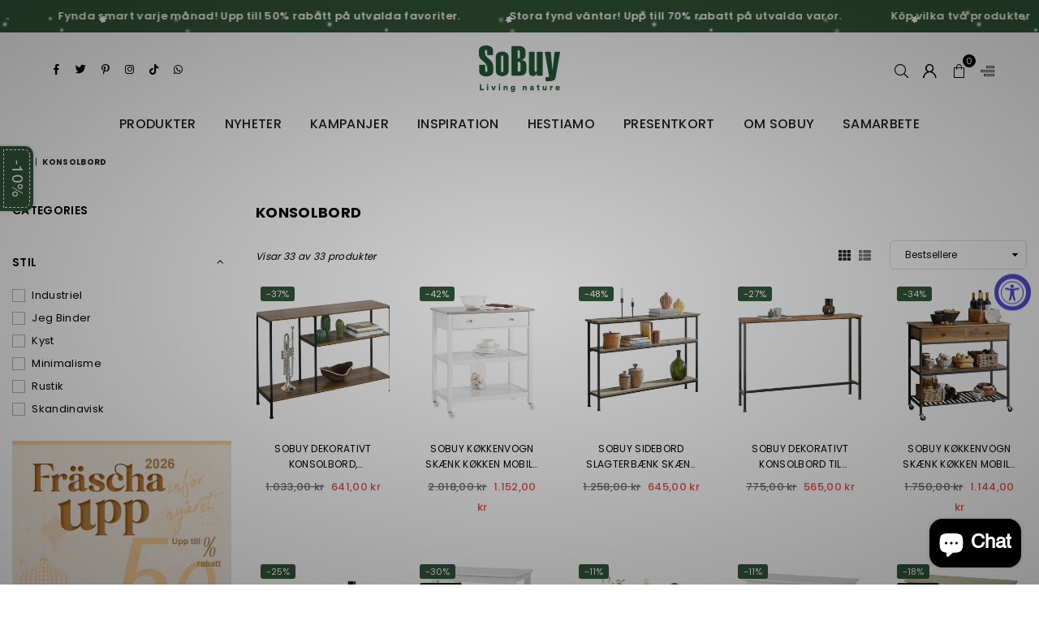

--- FILE ---
content_type: text/html; charset=utf-8
request_url: https://sobuy.dk/collections/hjaelpebord
body_size: 39690
content:
<!doctype html>

<html class="no-js" lang="da" ><head><meta charset="utf-8"><meta http-equiv="X-UA-Compatible" content="IE=edge,chrome=1"><meta name="viewport" content="width=device-width,initial-scale=1"><meta name="theme-color" content="#000"><meta name="format-detection" content="telephone=no"><link rel="canonical" href="https://sobuy.dk/collections/hjaelpebord"><link rel="canonical" href="https://sobuy.dk/collections/hjaelpebord" canonical-shop-url="https://sobuy.se/"><meta name="google-site-verification" content="Bd1u9pvj722sGVEa_JLqKMrjoFStj1_J0egkUheN6oU" /><link rel="dns-prefetch" href="https://sobuy.se" crossorigin><link rel="dns-prefetch" href="https://sobuy-se.myshopify.com" crossorigin><link rel="dns-prefetch" href="https://cdn.shopify.com" crossorigin><link rel="dns-prefetch" href="https://fonts.shopifycdn.com" crossorigin><link rel="preconnect" href="https//fonts.shopifycdn.com/" crossorigin><link rel="preconnect" href="https//cdn.shopify.com" crossorigin><link rel="shortcut icon" href="//sobuy.dk/cdn/shop/files/Sobuy01-Q_32x32.png?v=1752821941" type="image/png"><link rel="apple-touch-icon-precomposed" type="image/png" sizes="152x152" href="//sobuy.dk/cdn/shop/files/Sobuy01-Q_152x.png?v=1752821941"><title>Hjælpebord&ndash; SoBuy-SE</title><meta name="description" content="Designet gør møblerne lette at placere, bruge til forskellige behov og matche med anden indretning."><!-- /snippets/social-meta-tags.liquid --> <meta name="keywords" content="SoBuy-SE, sobuy.se" /><meta name="author" content="AdornThemes"><meta property="og:site_name" content="SoBuy-SE"><meta property="og:url" content="https://sobuy.dk/collections/hjaelpebord"><meta property="og:title" content="Konsolbord "><meta property="og:type" content="product.group"><meta property="og:description" content="Designet gør møblerne lette at placere, bruge til forskellige behov og matche med anden indretning."><meta property="og:image" content="http://sobuy.dk/cdn/shop/collections/FSB29-G-Y003_1200x1200.jpg?v=1608096247"><meta property="og:image:secure_url" content="https://sobuy.dk/cdn/shop/collections/FSB29-G-Y003_1200x1200.jpg?v=1608096247"><meta name="twitter:site" content="@adornthemes"><meta name="twitter:card" content="summary_large_image"><meta name="twitter:title" content="Konsolbord "><meta name="twitter:description" content="Designet gør møblerne lette at placere, bruge til forskellige behov og matche med anden indretning.">
<link rel="preload" as="font" href="//sobuy.dk/cdn/fonts/poppins/poppins_n4.0ba78fa5af9b0e1a374041b3ceaadf0a43b41362.woff2" type="font/woff2" crossorigin><link rel="preload" as="font" href="//sobuy.dk/cdn/fonts/poppins/poppins_n7.56758dcf284489feb014a026f3727f2f20a54626.woff2" type="font/woff2" crossorigin><link rel="preload" as="font" href="//sobuy.dk/cdn/shop/t/17/assets/adorn-icons.woff2?v=23110375483909177801736738606" type="font/woff2" crossorigin><style type="text/css">:root{--ft1:Poppins,sans-serif;--ft2:Poppins,sans-serif;--ft3:Poppins,sans-serif;--site_gutter:15px;--grid_gutter:30px;--grid_gutter_sm:15px;--input_height:38px;--input_height_sm:36px;--error:#d20000}@media (prefers-reduced-motion:no-preference){:root{scroll-behavior:smooth}}*,::after,::before{box-sizing:border-box}html{overflow-x:hidden}article,aside,details,figcaption,figure,footer,header,hgroup,main,menu,nav,section,summary{display:block}body,button,input,select,textarea{ font-family:-apple-system, BlinkMacSystemFont,"Segoe UI","Roboto","Oxygen","Ubuntu","Cantarell","Fira Sans","Droid Sans","Helvetica Neue",sans-serif;-webkit-font-smoothing:antialiased;-webkit-text-size-adjust:100%}a{background-color:transparent;text-decoration:none}a,img{outline:0!important;border:0}a,a:after, a:before,.anim{transition:all .3s ease-in-out}a:focus, a:hover{outline:0!important}code,pre{font-family:Consolas, monospace;font-size:1em}pre{overflow:auto}small,.txt--minor,.small-font{font-size:80%}.small-font {font-size:90%;}sub,sup{font-size:75%;line-height:0;position:relative;vertical-align:baseline}sup{top:-.5em}sub{bottom:-.25em}img{max-width:100%;border:0}table{width:100%;border-collapse:collapse;border-spacing:0}td,th{padding:0}textarea{overflow:auto;-webkit-appearance:none;-moz-appearance:none}[tabindex='-1']:focus{outline:0}form{margin:0}legend{border:0;padding:0}button,input,optgroup,select,textarea{color:inherit;font:inherit;margin:0;outline:0}button[disabled],input[disabled]{cursor:default}input[type=text],input[type=email],input[type=number],input[type=password],input[type=search],input[type=tel]{-webkit-appearance:none;-moz-appearance:none}button, input[type=submit],label[for],.cpoint{cursor:pointer}[type=checkbox]+label,[type=radio]+label {display:inline-block;margin-bottom:0}textarea{min-height:100px;resize:none;}input[type=checkbox],input[type=radio]{margin:0 5px 0 0;vertical-align:middle}select::-ms-expand{display:none}[role=button],a,button,input,label,select,textarea{touch-action:manipulation}.clearfix::after{content:'';display:table;clear:both}.clear{clear:both}.hidden,.hidden_txt{position:absolute!important;overflow:hidden;clip:rect(0 0 0 0);height:1px;width:1px;margin:-1px;padding:0;border:0}.v_hidden,[data-shopify-xr-hidden]{visibility:hidden}.of_hidden{overflow:hidden}.of_auto{overflow:auto}.js-focus-hidden:focus{outline:0}.no-js:not(html),.no-js .js{display:none}.no-js .no-js:not(html){display:block}.skip-link:focus{clip:auto;width:auto;height:auto;margin:0;color:#111;background-color:#fff;padding:10px;opacity:1;z-index:10000;transition:none}blockquote{background:#f8f8f8;font-weight:600;font-size:15px;font-style:normal;text-align:center;padding:0 30px;margin:0}blockquote p+cite{margin-top:7.5px}blockquote cite{display:block;font-size:13px;font-style:inherit}p{margin:0 0 20px 0}p:last-child{margin-bottom:0}.fine-print{font-size:1.07692em;font-style:italic;margin:20px 0}.txt--emphasis{font-style:italic}svg:not(:root){overflow:hidden}.icon{display:inline-block;width:20px;height:20px;vertical-align:middle;fill:currentColor}.no-svg .icon{display:none}svg.icon:not(.icon--full-color) *{fill:inherit;stroke:inherit}.no-svg .fallback-txt{position:static!important;overflow:inherit;clip:none;height:auto;width:auto;margin:0}ol, ul{margin:0;padding:0}ol{list-style:decimal}li{list-style:none}.tb-wrap{max-width:100%;overflow:auto;-webkit-overflow-scrolling:touch}.vd-wrap{position:relative;overflow:hidden;max-width:100%;padding-bottom:56.25%;height:auto}.vd-wrap iframe{position:absolute;top:0;left:0;width:100%;height:100%}.form-vertical input,.form-vertical select,.form-vertical textarea{display:block;width:100%}.form-vertical [type=checkbox],.form-vertical [type=radio]{display:inline-block;width:auto;margin-right:5px}.grid{list-style:none;padding:0;margin:0 -5px;display:flex;flex-wrap:wrap}.grid__item{padding-left:5px;padding-right:5px;width:100%}.grid__item[class*="--push"]{position:relative}.col-1,.one-whole{width:100%}.col-2,.five-tenths,.four-eighths,.one-half,.three-sixths,.two-quarters,.wd-50{width:50%}.col-3,.one-third,.two-sixths{width:33.33333%}.four-sixths,.two-thirds{width:66.66667%}.col-4,.one-quarter,.two-eighths{width:25%}.six-eighths,.three-quarters{width:75%}.col-5,.one-fifth,.two-tenths{width:20%}.four-tenths,.two-fifths,.wd-40{width:40%}.six-tenths,.three-fifths,.wd-60{width:60%}.eight-tenths,.four-fifths,.wd-80{width:80%}.col-6,.one-sixth{width:16.66667%}.five-sixths{width:83.33333%}.col-7,.one-seventh{width:14.28571%}.col-8,.one-eighth{width:12.5%}.three-eighths{width:37.5%}.five-eighths{width:62.5%}.seven-eighths{width:87.5%}.col-9,.one-nineth{width:11.11111%}.col-10,.one-tenth{width:10%}.three-tenths,.wd-30{width:30%}.seven-tenths,.wd-70{width:70%}.nine-tenths,.wd-90{width:90%}.show{display:block!important}.hide{display:none!important}@media only screen and (min-width:767px){.grid{margin:0 -7.5px}.grid__item{padding-left:7.5px;padding-right:7.5px}.medium-up--one-whole{width:100%}.medium-up--five-tenths,.medium-up--four-eighths,.medium-up--one-half,.medium-up--three-sixths,.medium-up--two-quarters{width:50%}.medium-up--one-third,.medium-up--two-sixths{width:33.33333%}.medium-up--four-sixths,.medium-up--two-thirds{width:66.66667%}.medium-up--one-quarter,.medium-up--two-eighths{width:25%}.medium-up--six-eighths,.medium-up--three-quarters{width:75%}.medium-up--one-fifth,.medium-up--two-tenths{width:20%}.medium-up--four-tenths,.medium-up--two-fifths{width:40%}.medium-up--six-tenths,.medium-up--three-fifths{width:60%}.medium-up--eight-tenths,.medium-up--four-fifths{width:80%}.medium-up--one-sixth{width:16.66667%}.medium-up--five-sixths{width:83.33333%}.medium-up--one-seventh{width:14.28571%}.medium-up--one-eighth{width:12.5%}.medium-up--three-eighths{width:37.5%}.medium-up--five-eighths{width:62.5%}.medium-up--seven-eighths{width:87.5%}.medium-up--one-nineth{width:11.11111%}.medium-up--one-tenth{width:10%}.medium-up--three-tenths{width:30%}.medium-up--seven-tenths{width:70%}.medium-up--nine-tenths{width:90%}.medium-up--show{display:block!important}.medium-up--hide{display:none!important}}@media only screen and (min-width:1025px){.grid{margin:0 -15px}.grid__item{padding-left:15px;padding-right:15px}.large-up--one-whole{width:100%}.large-up--five-tenths,.large-up--four-eighths,.large-up--one-half,.large-up--three-sixths,.large-up--two-quarters{width:50%}.large-up--one-third,.large-up--two-sixths{width:33.33333%}.large-up--four-sixths,.large-up--two-thirds{width:66.66667%}.large-up--one-quarter,.large-up--two-eighths{width:25%}.large-up--six-eighths,.large-up--three-quarters{width:75%}.large-up--one-fifth,.large-up--two-tenths{width:20%}.large-up--four-tenths,.large-up--two-fifths{width:40%}.large-up--six-tenths,.large-up--three-fifths{width:60%}.large-up--eight-tenths,.large-up--four-fifths{width:80%}.large-up--one-sixth{width:16.66667%}.large-up--five-sixths{width:83.33333%}.large-up--one-seventh{width:14.28571%}.large-up--one-eighth{width:12.5%}.large-up--three-eighths{width:37.5%}.large-up--five-eighths{width:62.5%}.large-up--seven-eighths{width:87.5%}.large-up--one-nineth{width:11.11111%}.large-up--one-tenth{width:10%}.large-up--three-tenths{width:30%}.large-up--seven-tenths{width:70%}.large-up--nine-tenths{width:90%}.large-up--show{display:block!important}.large-up--hide{display:none!important}}@media only screen and (min-width:767px) and (max-width:1024px){.medium--one-whole{width:100%}.medium--five-tenths,.medium--four-eighths,.medium--one-half,.medium--three-sixths,.medium--two-quarters{width:50%}.medium--one-third,.medium--two-sixths{width:33.33333%}.medium--four-sixths,.medium--two-thirds{width:66.66667%}.medium--one-quarter,.medium--two-eighths{width:25%}.medium--six-eighths,.medium--three-quarters{width:75%}.medium--one-fifth,.medium--two-tenths{width:20%}.medium--four-tenths,.medium--two-fifths{width:40%}.medium--six-tenths,.medium--three-fifths{width:60%}.medium--eight-tenths,.medium--four-fifths{width:80%}.medium--one-sixth{width:16.66667%}.medium--five-sixths{width:83.33333%}.medium--one-seventh{width:14.28571%}.medium--one-eighth{width:12.5%}.medium--three-eighths{width:37.5%}.medium--five-eighths{width:62.5%}.medium--seven-eighths{width:87.5%}.medium--one-nineth{width:11.11111%}.medium--one-tenth{width:10%}.medium--three-tenths{width:30%}.medium--seven-tenths{width:70%}.medium--nine-tenths{width:90%}.medium--show{display:block!important}.medium--hide{display:none!important}}@media only screen and (max-width:766px){.small--one-whole{width:100%}.small--five-tenths,.small--four-eighths,.small--one-half,.small--three-sixths,.small--two-quarters{width:50%}.small--one-third,.small--two-sixths{width:33.33333%}.small--four-sixths,.small--two-thirds{width:66.66667%}.small--one-quarter,.small--two-eighths{width:25%}.small--six-eighths,.small--three-quarters{width:75%}.small--one-fifth,.small--two-tenths{width:20%}.small--four-tenths,.small--two-fifths{width:40%}.small--six-tenths,.small--three-fifths{width:60%}.small--eight-tenths,.small--four-fifths{width:80%}.small--one-sixth{width:16.66667%}.small--five-sixths{width:83.33333%}.small--one-seventh{width:14.28571%}.small--one-eighth{width:12.5%}.small--three-eighths{width:37.5%}.small--five-eighths{width:62.5%}.small--seven-eighths{width:87.5%}.small--one-nineth{width:11.11111%}.small--one-tenth{width:10%}.small--three-tenths{width:30%}.small--seven-tenths{width:70%}.small--nine-tenths{width:90%}.small--show{display:block!important}.small--hide{display:none!important}}.grid-products {margin:0 -15.0px;}.grid-products .grid__item{ padding-left:15.0px;padding-right:15.0px;}@media (max-width:767px){.grid-products {margin:0 -7.5px;}.grid-products .grid__item{ padding-left:7.5px;padding-right:7.5px;}}.m_auto {margin-left:auto;margin-right:auto}.m0 {margin:0!important}.mt0 {margin-top:0!important}.ml0 {margin-left:0!important}.mr0 {margin-right:0!important}.mb0 {margin-bottom:0!important}.ml5 {margin-left:5px}.mt5 {margin-top:5px}.mr5 {margin-right:5px}.mb5 {margin-bottom:5px}.ml10 {margin-left:10px}.mt10 {margin-top:10px}.mr10 {margin-right:10px}.mb10 {margin-bottom:10px}.ml15 {margin-left:15px}.mt15 {margin-top:15px}.mr15 {margin-right:15px}.mb15 {margin-bottom:15px}.ml20 {margin-left:20px}.mt20 {margin-top:20px}.mr20 {margin-right:20px}.mb20 {margin-bottom:20px}.ml25 {margin-left:25px}.mt25 {margin-top:25px}.mr25 {margin-right:25px}.mb25 {margin-bottom:25px}.ml30 {margin-left:30px}.mt30 {margin-top:30px}.mr30 {margin-right:30px}.mb30 {margin-bottom:30px}.pd0 {padding:0!important}.pd_t {padding-top:0}.pd_l {padding-left:0}.pd_r {padding-right:0}.pd_b {padding-bottom:0}.p5 {padding:5px}.p10 {padding:10px}.p15 {padding:15px}.p20 {padding:20px}.p25 {padding:25px}.p30 {padding:30px}.mt1 { margin-top:1px;}.mt2 { margin-top:2px;}.mt3 { margin-top:3px;}.mt4 { margin-top:4px;}.bdr_rd0{border-radius:0}.bdr_rd3{border-radius:3px}.bdr_rd4{border-radius:4px}.bdr_rd5{border-radius:5px}.bdr_rd6{border-radius:6px}.bdr_rd7{border-radius:7px}.bdr_rd8{border-radius:8px}.bdr_rd9{border-radius:9px}.bdr_rd10{border-radius:10px}.bdr_rd15{border-radius:15px}.bdr_rd50{border-radius:50%}.db{display:block}.dbi{display:inline-block}.dn {display:none}.pa {position:absolute}.pr {position:relative}.pf{position:fixed}.all0{left:0;top:0;right:0;bottom:0}.l0 {left:0;}.r0 {right:0;}.t0 {top:0;} .b0 {bottom:0;}.fwl{font-weight:300}.fwr{font-weight:400}.fwm{font-weight:500}.fwsb{font-weight:600}b,strong,.fwb{font-weight:700}em,.em{font-style:italic}.ttu{text-transform:uppercase}.ttl{text-transform:lowercase}.ttc{text-transform:capitalize}.ttn{text-transform:none}.tdn {text-decoration:none!important}.tdu {text-decoration:underline}.grid-sizer{width:25%;position:absolute}.w_auto {width:auto!important}.h_auto{height:auto}.w_100{width:100%!important}.h_100{height:100%!important}.img_fl{display:block;width:100%;height:auto}.imgWrapper{display:block;margin:auto}.bgImg{background-size:cover;background-repeat:no-repeat;background-position:center}.fl{display:flex}.fl1{flex:1}.f-row{flex-direction:row}.f-col{flex-direction:column}.f-wrap{flex-wrap:wrap}.f-nowrap{flex-wrap:nowrap}.f-jcs{justify-content:flex-start}.f-jce{justify-content:flex-end}.f-jcc{justify-content:center}.f-jcsb{justify-content:space-between}.f-jcsa{justify-content:space-around}.f-jcse{justify-content:space-evenly}.f-ais{align-items:flex-start}.f-aie{align-items:flex-end}.f-aic{align-items:center}.f-aib{align-items:baseline}.f-aist{align-items:stretch}.f-acs{align-content:flex-start}.f-ace{align-content:flex-end}.f-acc{align-content:center}.f-acsb{align-content:space-between}.f-acsa{align-content:space-around}.f-acst{align-content:stretch}.f-asa{align-self:auto}.f-ass{align-self:flex-start}.f-ase{align-self:flex-end}.f-asc{align-self:center}.f-asb{align-self:baseline}.f-asst{align-self:stretch}.order0{order:0}.order1{order:1}.order2{order:2}.order3{order:3}.tl{text-align:left!important}.tc{text-align:center!important}.tr{text-align:right!important}.tjc{text-align:justify;}@media (min-width:768px){.tl-md{text-align:left!important}.tc-md{text-align:center!important}.tr-md{text-align:right!important}.f-row-md{flex-direction:row}.f-col-md{flex-direction:column}.f-wrap-md{flex-wrap:wrap}.f-nowrap-md{flex-wrap:nowrap}.f-jcs-md{justify-content:flex-start}.f-jce-md{justify-content:flex-end}.f-jcc-md{justify-content:center}.f-jcsb-md{justify-content:space-between}.f-jcsa-md{justify-content:space-around}.f-jcse-md{justify-content:space-evenly}.f-ais-md{align-items:flex-start}.f-aie-md{align-items:flex-end}.f-aic-md{align-items:center}.f-aib-md{align-items:baseline}.f-aist-md{align-items:stretch}.f-acs-md{align-content:flex-start}.f-ace-md{align-content:flex-end}.f-acc-md{align-content:center}.f-acsb-md{align-content:space-between}.f-acsa-md{align-content:space-around}.f-acst-md{align-content:stretch}.f-asa-md{align-self:auto}.f-ass-md{align-self:flex-start}.f-ase-md{align-self:flex-end}.f-asc-md{align-self:center}.f-asb-md{align-self:baseline}.f-asst-md{align-self:stretch}}@media (min-width:1025px){.f-row-lg{flex-direction:row}.f-col-lg{flex-direction:column}.f-wrap-lg{flex-wrap:wrap}.f-nowrap-lg{flex-wrap:nowrap}.tl-lg {text-align:left!important}.tc-lg {text-align:center!important}.tr-lg {text-align:right!important}}@media (min-width:1280px){.f-wrap-xl{flex-wrap:wrap}.f-col-xl{flex-direction:column}.tl-xl {text-align:left!important}.tc-xl {text-align:center!important}.tr-xl {text-align:right!important}}.ctdrawer { top:0;right:0;visibility:hidden;z-index:2000;background-color:rgba(0,0,0,0.5);transition:all 0.3s ease-in-out;}@font-face {font-family: Poppins;font-weight: 300;font-style: normal;font-display: swap;src: url("//sobuy.dk/cdn/fonts/poppins/poppins_n3.05f58335c3209cce17da4f1f1ab324ebe2982441.woff2") format("woff2"), url("//sobuy.dk/cdn/fonts/poppins/poppins_n3.6971368e1f131d2c8ff8e3a44a36b577fdda3ff5.woff") format("woff");}@font-face {font-family: Poppins;font-weight: 400;font-style: normal;font-display: swap;src: url("//sobuy.dk/cdn/fonts/poppins/poppins_n4.0ba78fa5af9b0e1a374041b3ceaadf0a43b41362.woff2") format("woff2"), url("//sobuy.dk/cdn/fonts/poppins/poppins_n4.214741a72ff2596839fc9760ee7a770386cf16ca.woff") format("woff");}@font-face {font-family: Poppins;font-weight: 500;font-style: normal;font-display: swap;src: url("//sobuy.dk/cdn/fonts/poppins/poppins_n5.ad5b4b72b59a00358afc706450c864c3c8323842.woff2") format("woff2"), url("//sobuy.dk/cdn/fonts/poppins/poppins_n5.33757fdf985af2d24b32fcd84c9a09224d4b2c39.woff") format("woff");}@font-face {font-family: Poppins;font-weight: 600;font-style: normal;font-display: swap;src: url("//sobuy.dk/cdn/fonts/poppins/poppins_n6.aa29d4918bc243723d56b59572e18228ed0786f6.woff2") format("woff2"), url("//sobuy.dk/cdn/fonts/poppins/poppins_n6.5f815d845fe073750885d5b7e619ee00e8111208.woff") format("woff");}@font-face {font-family: Poppins;font-weight: 700;font-style: normal;font-display: swap;src: url("//sobuy.dk/cdn/fonts/poppins/poppins_n7.56758dcf284489feb014a026f3727f2f20a54626.woff2") format("woff2"), url("//sobuy.dk/cdn/fonts/poppins/poppins_n7.f34f55d9b3d3205d2cd6f64955ff4b36f0cfd8da.woff") format("woff");}@font-face {font-family: Poppins;font-weight: 800;font-style: normal;font-display: swap;src: url("//sobuy.dk/cdn/fonts/poppins/poppins_n8.580200d05bca09e2e0c6f4c922047c227dfa8e8c.woff2") format("woff2"), url("//sobuy.dk/cdn/fonts/poppins/poppins_n8.f4450f472fdcbe9e829f3583ebd559988f5a3d25.woff") format("woff");}@font-face {font-family: Poppins;font-weight: 900;font-style: normal;font-display: swap;src: url("//sobuy.dk/cdn/fonts/poppins/poppins_n9.eb6b9ef01b62e777a960bfd02fc9fb4918cd3eab.woff2") format("woff2"), url("//sobuy.dk/cdn/fonts/poppins/poppins_n9.6501a5bd018e348b6d5d6e8c335f9e7d32a80c36.woff") format("woff");}@font-face{font-family:Adorn-Icons;src:url("//sobuy.dk/cdn/shop/t/17/assets/adorn-icons.woff2?v=23110375483909177801736738606") format('woff2'),url("//sobuy.dk/cdn/shop/t/17/assets/adorn-icons.woff?v=3660380726993999231736738606") format('woff');font-weight:400;font-style:normal;font-display:swap}.at{font:normal normal normal 15px/1 Adorn-Icons;speak:none;text-transform:none;display:inline-block;vertical-align:middle;text-rendering:auto;-webkit-font-smoothing:antialiased;-moz-osx-font-smoothing:grayscale}</style><link href="//sobuy.dk/cdn/shop/t/17/assets/theme.css?v=148876939709989006331755063215" rel="stylesheet" type="text/css" media="all" /><link href="//sobuy.dk/cdn/shop/t/17/assets/collection.css?v=109251759602852198041752822577" rel="stylesheet" type="text/css" media="all" /><script src="//sobuy.dk/cdn/shop/t/17/assets/lazysizes.js?v=9525017869278013171736738606" async></script><script src="//sobuy.dk/cdn/shop/t/17/assets/jquery.min.js?v=11054033913403182911736738606" defer></script><script>var theme = {strings:{addToCart:"Lägg till i kundvagn",soldOut:"Utsåld",unavailable:"Utsåld",showMore:"Visa mer",showLess:"Visa mindre"},mlcurrency:false,moneyFormat:"{{amount_with_comma_separator}} kr",currencyFormat:"money_format",shopCurrency:"SEK",autoCurrencies:true,money_currency_format:"{{amount_with_comma_separator}} DKK",money_format:"{{amount_with_comma_separator}} kr",ajax_cart:true,fixedHeader:true,animation:false,animationMobile:true,searchresult:"Se alla resultat",wlAvailable:"Finns i önskelista",rtl:false,days:"Dagar",hours:"Timmar",minuts:"Minuter",seconds:"Sekunder",};document.documentElement.className = document.documentElement.className.replace('no-js', 'js');window.lazySizesConfig = window.lazySizesConfig || {};window.lazySizesConfig.loadMode = 1;window.lazySizesConfig.expand = 10;window.lazySizesConfig.expFactor = 1.5;window.lazySizesConfig.loadHidden = false;var Metatheme = null,thm = 'Optimal', shpeml = 'fr8@sobuy-shop.com', dmn = window.location.hostname;window.shopUrl = 'https://sobuy.dk';window.routes = { cart_add_url:'/cart/add', cart_change_url:'/cart/change', cart_update_url:'/cart/update', cart_url:'/cart', psearchurl:'/search/suggest' };window.cartStrings = { error: `Fel`, quantityError: `Endast [quantity] av denna vara finns tillgänglig.` };const PUB_SUB_EVENTS={cartUpdate:"cart-update",quantityUpdate:"quantity-update",variantChange:"variant-change",cartError:"cart-error"};let subscribers={};function subscribe(r,s){return void 0===subscribers[r]&&(subscribers[r]=[]),subscribers[r]=[...subscribers[r],s],function b(){subscribers[r]=subscribers[r].filter(r=>r!==s)}}function publish(r,s){subscribers[r]&&subscribers[r].forEach(r=>{r(s)})}</script><script src="//sobuy.dk/cdn/shop/t/17/assets/vendor.js?v=28250271831748402691736738607" defer></script>

  <script>window.performance && window.performance.mark && window.performance.mark('shopify.content_for_header.start');</script><meta name="google-site-verification" content="Egm9c6MZF925F4frrIHfqAXOVGAfqov3qbiPq1Ws5tU">
<meta id="shopify-digital-wallet" name="shopify-digital-wallet" content="/52329971899/digital_wallets/dialog">
<meta name="shopify-checkout-api-token" content="58662728b72ae5078eae2968638237cd">
<meta id="in-context-paypal-metadata" data-shop-id="52329971899" data-venmo-supported="false" data-environment="production" data-locale="en_US" data-paypal-v4="true" data-currency="DKK">
<link rel="alternate" type="application/atom+xml" title="Feed" href="/collections/hjaelpebord.atom" />
<link rel="next" href="/collections/hjaelpebord?page=2">
<link rel="alternate" hreflang="x-default" href="https://sobuy.se/collections/avlastningsbord">
<link rel="alternate" hreflang="da-DK" href="https://sobuy.dk/collections/hjaelpebord">
<link rel="alternate" hreflang="sv-LV" href="https://sobuy.lv/collections/avlastningsbord">
<link rel="alternate" hreflang="sv-SE" href="https://sobuy.se/collections/avlastningsbord">
<link rel="alternate" hreflang="sv-LT" href="https://sobuyshop.lt/collections/avlastningsbord">
<link rel="alternate" type="application/json+oembed" href="https://sobuy.dk/collections/hjaelpebord.oembed">
<script async="async" src="/checkouts/internal/preloads.js?locale=da-DK"></script>
<link rel="preconnect" href="https://shop.app" crossorigin="anonymous">
<script async="async" src="https://shop.app/checkouts/internal/preloads.js?locale=da-DK&shop_id=52329971899" crossorigin="anonymous"></script>
<script id="apple-pay-shop-capabilities" type="application/json">{"shopId":52329971899,"countryCode":"DE","currencyCode":"DKK","merchantCapabilities":["supports3DS"],"merchantId":"gid:\/\/shopify\/Shop\/52329971899","merchantName":"SoBuy-SE","requiredBillingContactFields":["postalAddress","email","phone"],"requiredShippingContactFields":["postalAddress","email","phone"],"shippingType":"shipping","supportedNetworks":["visa","maestro","masterCard","amex"],"total":{"type":"pending","label":"SoBuy-SE","amount":"1.00"},"shopifyPaymentsEnabled":true,"supportsSubscriptions":true}</script>
<script id="shopify-features" type="application/json">{"accessToken":"58662728b72ae5078eae2968638237cd","betas":["rich-media-storefront-analytics"],"domain":"sobuy.dk","predictiveSearch":true,"shopId":52329971899,"locale":"da"}</script>
<script>var Shopify = Shopify || {};
Shopify.shop = "sobuy-se.myshopify.com";
Shopify.locale = "da";
Shopify.currency = {"active":"DKK","rate":"0.71247"};
Shopify.country = "DK";
Shopify.theme = {"name":"20250729","id":177078993283,"schema_name":"Optimal","schema_version":"v3.4.1","theme_store_id":null,"role":"main"};
Shopify.theme.handle = "null";
Shopify.theme.style = {"id":null,"handle":null};
Shopify.cdnHost = "sobuy.dk/cdn";
Shopify.routes = Shopify.routes || {};
Shopify.routes.root = "/";</script>
<script type="module">!function(o){(o.Shopify=o.Shopify||{}).modules=!0}(window);</script>
<script>!function(o){function n(){var o=[];function n(){o.push(Array.prototype.slice.apply(arguments))}return n.q=o,n}var t=o.Shopify=o.Shopify||{};t.loadFeatures=n(),t.autoloadFeatures=n()}(window);</script>
<script>
  window.ShopifyPay = window.ShopifyPay || {};
  window.ShopifyPay.apiHost = "shop.app\/pay";
  window.ShopifyPay.redirectState = null;
</script>
<script id="shop-js-analytics" type="application/json">{"pageType":"collection"}</script>
<script defer="defer" async type="module" src="//sobuy.dk/cdn/shopifycloud/shop-js/modules/v2/client.init-shop-cart-sync_C8w7Thf0.da.esm.js"></script>
<script defer="defer" async type="module" src="//sobuy.dk/cdn/shopifycloud/shop-js/modules/v2/chunk.common_hABmsQwT.esm.js"></script>
<script type="module">
  await import("//sobuy.dk/cdn/shopifycloud/shop-js/modules/v2/client.init-shop-cart-sync_C8w7Thf0.da.esm.js");
await import("//sobuy.dk/cdn/shopifycloud/shop-js/modules/v2/chunk.common_hABmsQwT.esm.js");

  window.Shopify.SignInWithShop?.initShopCartSync?.({"fedCMEnabled":true,"windoidEnabled":true});

</script>
<script>
  window.Shopify = window.Shopify || {};
  if (!window.Shopify.featureAssets) window.Shopify.featureAssets = {};
  window.Shopify.featureAssets['shop-js'] = {"shop-cart-sync":["modules/v2/client.shop-cart-sync_E9HXAaGU.da.esm.js","modules/v2/chunk.common_hABmsQwT.esm.js"],"init-fed-cm":["modules/v2/client.init-fed-cm_D9Oi54fl.da.esm.js","modules/v2/chunk.common_hABmsQwT.esm.js"],"shop-button":["modules/v2/client.shop-button_B8KOtzKe.da.esm.js","modules/v2/chunk.common_hABmsQwT.esm.js"],"shop-cash-offers":["modules/v2/client.shop-cash-offers_DlhdMaW0.da.esm.js","modules/v2/chunk.common_hABmsQwT.esm.js","modules/v2/chunk.modal_Ckewj8OP.esm.js"],"init-windoid":["modules/v2/client.init-windoid_CGADVD8p.da.esm.js","modules/v2/chunk.common_hABmsQwT.esm.js"],"shop-toast-manager":["modules/v2/client.shop-toast-manager_CNKNpHNL.da.esm.js","modules/v2/chunk.common_hABmsQwT.esm.js"],"init-shop-email-lookup-coordinator":["modules/v2/client.init-shop-email-lookup-coordinator_BBzXNmb3.da.esm.js","modules/v2/chunk.common_hABmsQwT.esm.js"],"init-shop-cart-sync":["modules/v2/client.init-shop-cart-sync_C8w7Thf0.da.esm.js","modules/v2/chunk.common_hABmsQwT.esm.js"],"avatar":["modules/v2/client.avatar_BTnouDA3.da.esm.js"],"pay-button":["modules/v2/client.pay-button_DCXlSoEZ.da.esm.js","modules/v2/chunk.common_hABmsQwT.esm.js"],"init-customer-accounts":["modules/v2/client.init-customer-accounts_CgZShwmJ.da.esm.js","modules/v2/client.shop-login-button_DRgpt7MX.da.esm.js","modules/v2/chunk.common_hABmsQwT.esm.js","modules/v2/chunk.modal_Ckewj8OP.esm.js"],"init-shop-for-new-customer-accounts":["modules/v2/client.init-shop-for-new-customer-accounts_D8hODCjr.da.esm.js","modules/v2/client.shop-login-button_DRgpt7MX.da.esm.js","modules/v2/chunk.common_hABmsQwT.esm.js","modules/v2/chunk.modal_Ckewj8OP.esm.js"],"shop-login-button":["modules/v2/client.shop-login-button_DRgpt7MX.da.esm.js","modules/v2/chunk.common_hABmsQwT.esm.js","modules/v2/chunk.modal_Ckewj8OP.esm.js"],"init-customer-accounts-sign-up":["modules/v2/client.init-customer-accounts-sign-up_DwoY1LbN.da.esm.js","modules/v2/client.shop-login-button_DRgpt7MX.da.esm.js","modules/v2/chunk.common_hABmsQwT.esm.js","modules/v2/chunk.modal_Ckewj8OP.esm.js"],"shop-follow-button":["modules/v2/client.shop-follow-button_DhY_CDrh.da.esm.js","modules/v2/chunk.common_hABmsQwT.esm.js","modules/v2/chunk.modal_Ckewj8OP.esm.js"],"checkout-modal":["modules/v2/client.checkout-modal_AT9K001_.da.esm.js","modules/v2/chunk.common_hABmsQwT.esm.js","modules/v2/chunk.modal_Ckewj8OP.esm.js"],"lead-capture":["modules/v2/client.lead-capture_CZ_svizZ.da.esm.js","modules/v2/chunk.common_hABmsQwT.esm.js","modules/v2/chunk.modal_Ckewj8OP.esm.js"],"shop-login":["modules/v2/client.shop-login_B0Qzh9iu.da.esm.js","modules/v2/chunk.common_hABmsQwT.esm.js","modules/v2/chunk.modal_Ckewj8OP.esm.js"],"payment-terms":["modules/v2/client.payment-terms_4llnW5e3.da.esm.js","modules/v2/chunk.common_hABmsQwT.esm.js","modules/v2/chunk.modal_Ckewj8OP.esm.js"]};
</script>
<script>(function() {
  var isLoaded = false;
  function asyncLoad() {
    if (isLoaded) return;
    isLoaded = true;
    var urls = ["https:\/\/static.zotabox.com\/c\/1\/c1a7a03e06f0361d38c52803a994c3c3\/widgets.js?shop=sobuy-se.myshopify.com","https:\/\/load.csell.co\/assets\/js\/cross-sell.js?shop=sobuy-se.myshopify.com","https:\/\/load.csell.co\/assets\/v2\/js\/core\/xsell.js?shop=sobuy-se.myshopify.com","https:\/\/s3.eu-west-1.amazonaws.com\/production-klarna-il-shopify-osm\/7bec47374bc1cb6b6338dfd4d69e7bffd4f4b70b\/sobuy-se.myshopify.com-1753753008242.js?shop=sobuy-se.myshopify.com"];
    for (var i = 0; i < urls.length; i++) {
      var s = document.createElement('script');
      s.type = 'text/javascript';
      s.async = true;
      s.src = urls[i];
      var x = document.getElementsByTagName('script')[0];
      x.parentNode.insertBefore(s, x);
    }
  };
  if(window.attachEvent) {
    window.attachEvent('onload', asyncLoad);
  } else {
    window.addEventListener('load', asyncLoad, false);
  }
})();</script>
<script id="__st">var __st={"a":52329971899,"offset":3600,"reqid":"d4e1729a-745c-41c1-9e26-fcf869c17174-1768619747","pageurl":"sobuy.dk\/collections\/hjaelpebord","u":"0f28291fef95","p":"collection","rtyp":"collection","rid":239930409147};</script>
<script>window.ShopifyPaypalV4VisibilityTracking = true;</script>
<script id="captcha-bootstrap">!function(){'use strict';const t='contact',e='account',n='new_comment',o=[[t,t],['blogs',n],['comments',n],[t,'customer']],c=[[e,'customer_login'],[e,'guest_login'],[e,'recover_customer_password'],[e,'create_customer']],r=t=>t.map((([t,e])=>`form[action*='/${t}']:not([data-nocaptcha='true']) input[name='form_type'][value='${e}']`)).join(','),a=t=>()=>t?[...document.querySelectorAll(t)].map((t=>t.form)):[];function s(){const t=[...o],e=r(t);return a(e)}const i='password',u='form_key',d=['recaptcha-v3-token','g-recaptcha-response','h-captcha-response',i],f=()=>{try{return window.sessionStorage}catch{return}},m='__shopify_v',_=t=>t.elements[u];function p(t,e,n=!1){try{const o=window.sessionStorage,c=JSON.parse(o.getItem(e)),{data:r}=function(t){const{data:e,action:n}=t;return t[m]||n?{data:e,action:n}:{data:t,action:n}}(c);for(const[e,n]of Object.entries(r))t.elements[e]&&(t.elements[e].value=n);n&&o.removeItem(e)}catch(o){console.error('form repopulation failed',{error:o})}}const l='form_type',E='cptcha';function T(t){t.dataset[E]=!0}const w=window,h=w.document,L='Shopify',v='ce_forms',y='captcha';let A=!1;((t,e)=>{const n=(g='f06e6c50-85a8-45c8-87d0-21a2b65856fe',I='https://cdn.shopify.com/shopifycloud/storefront-forms-hcaptcha/ce_storefront_forms_captcha_hcaptcha.v1.5.2.iife.js',D={infoText:'Beskyttet af hCaptcha',privacyText:'Beskyttelse af persondata',termsText:'Vilkår'},(t,e,n)=>{const o=w[L][v],c=o.bindForm;if(c)return c(t,g,e,D).then(n);var r;o.q.push([[t,g,e,D],n]),r=I,A||(h.body.append(Object.assign(h.createElement('script'),{id:'captcha-provider',async:!0,src:r})),A=!0)});var g,I,D;w[L]=w[L]||{},w[L][v]=w[L][v]||{},w[L][v].q=[],w[L][y]=w[L][y]||{},w[L][y].protect=function(t,e){n(t,void 0,e),T(t)},Object.freeze(w[L][y]),function(t,e,n,w,h,L){const[v,y,A,g]=function(t,e,n){const i=e?o:[],u=t?c:[],d=[...i,...u],f=r(d),m=r(i),_=r(d.filter((([t,e])=>n.includes(e))));return[a(f),a(m),a(_),s()]}(w,h,L),I=t=>{const e=t.target;return e instanceof HTMLFormElement?e:e&&e.form},D=t=>v().includes(t);t.addEventListener('submit',(t=>{const e=I(t);if(!e)return;const n=D(e)&&!e.dataset.hcaptchaBound&&!e.dataset.recaptchaBound,o=_(e),c=g().includes(e)&&(!o||!o.value);(n||c)&&t.preventDefault(),c&&!n&&(function(t){try{if(!f())return;!function(t){const e=f();if(!e)return;const n=_(t);if(!n)return;const o=n.value;o&&e.removeItem(o)}(t);const e=Array.from(Array(32),(()=>Math.random().toString(36)[2])).join('');!function(t,e){_(t)||t.append(Object.assign(document.createElement('input'),{type:'hidden',name:u})),t.elements[u].value=e}(t,e),function(t,e){const n=f();if(!n)return;const o=[...t.querySelectorAll(`input[type='${i}']`)].map((({name:t})=>t)),c=[...d,...o],r={};for(const[a,s]of new FormData(t).entries())c.includes(a)||(r[a]=s);n.setItem(e,JSON.stringify({[m]:1,action:t.action,data:r}))}(t,e)}catch(e){console.error('failed to persist form',e)}}(e),e.submit())}));const S=(t,e)=>{t&&!t.dataset[E]&&(n(t,e.some((e=>e===t))),T(t))};for(const o of['focusin','change'])t.addEventListener(o,(t=>{const e=I(t);D(e)&&S(e,y())}));const B=e.get('form_key'),M=e.get(l),P=B&&M;t.addEventListener('DOMContentLoaded',(()=>{const t=y();if(P)for(const e of t)e.elements[l].value===M&&p(e,B);[...new Set([...A(),...v().filter((t=>'true'===t.dataset.shopifyCaptcha))])].forEach((e=>S(e,t)))}))}(h,new URLSearchParams(w.location.search),n,t,e,['guest_login'])})(!0,!0)}();</script>
<script integrity="sha256-4kQ18oKyAcykRKYeNunJcIwy7WH5gtpwJnB7kiuLZ1E=" data-source-attribution="shopify.loadfeatures" defer="defer" src="//sobuy.dk/cdn/shopifycloud/storefront/assets/storefront/load_feature-a0a9edcb.js" crossorigin="anonymous"></script>
<script crossorigin="anonymous" defer="defer" src="//sobuy.dk/cdn/shopifycloud/storefront/assets/shopify_pay/storefront-65b4c6d7.js?v=20250812"></script>
<script data-source-attribution="shopify.dynamic_checkout.dynamic.init">var Shopify=Shopify||{};Shopify.PaymentButton=Shopify.PaymentButton||{isStorefrontPortableWallets:!0,init:function(){window.Shopify.PaymentButton.init=function(){};var t=document.createElement("script");t.src="https://sobuy.dk/cdn/shopifycloud/portable-wallets/latest/portable-wallets.da.js",t.type="module",document.head.appendChild(t)}};
</script>
<script data-source-attribution="shopify.dynamic_checkout.buyer_consent">
  function portableWalletsHideBuyerConsent(e){var t=document.getElementById("shopify-buyer-consent"),n=document.getElementById("shopify-subscription-policy-button");t&&n&&(t.classList.add("hidden"),t.setAttribute("aria-hidden","true"),n.removeEventListener("click",e))}function portableWalletsShowBuyerConsent(e){var t=document.getElementById("shopify-buyer-consent"),n=document.getElementById("shopify-subscription-policy-button");t&&n&&(t.classList.remove("hidden"),t.removeAttribute("aria-hidden"),n.addEventListener("click",e))}window.Shopify?.PaymentButton&&(window.Shopify.PaymentButton.hideBuyerConsent=portableWalletsHideBuyerConsent,window.Shopify.PaymentButton.showBuyerConsent=portableWalletsShowBuyerConsent);
</script>
<script data-source-attribution="shopify.dynamic_checkout.cart.bootstrap">document.addEventListener("DOMContentLoaded",(function(){function t(){return document.querySelector("shopify-accelerated-checkout-cart, shopify-accelerated-checkout")}if(t())Shopify.PaymentButton.init();else{new MutationObserver((function(e,n){t()&&(Shopify.PaymentButton.init(),n.disconnect())})).observe(document.body,{childList:!0,subtree:!0})}}));
</script>
<link id="shopify-accelerated-checkout-styles" rel="stylesheet" media="screen" href="https://sobuy.dk/cdn/shopifycloud/portable-wallets/latest/accelerated-checkout-backwards-compat.css" crossorigin="anonymous">
<style id="shopify-accelerated-checkout-cart">
        #shopify-buyer-consent {
  margin-top: 1em;
  display: inline-block;
  width: 100%;
}

#shopify-buyer-consent.hidden {
  display: none;
}

#shopify-subscription-policy-button {
  background: none;
  border: none;
  padding: 0;
  text-decoration: underline;
  font-size: inherit;
  cursor: pointer;
}

#shopify-subscription-policy-button::before {
  box-shadow: none;
}

      </style>

<script>window.performance && window.performance.mark && window.performance.mark('shopify.content_for_header.end');</script>
<script src="https://cdn.shopify.com/extensions/019bc2d0-6182-7c57-a6b2-0b786d3800eb/event-promotion-bar-79/assets/eventpromotionbar.js" type="text/javascript" defer="defer"></script>
<script src="https://cdn.shopify.com/extensions/019a0131-ca1b-7172-a6b1-2fadce39ca6e/accessibly-28/assets/acc-main.js" type="text/javascript" defer="defer"></script>
<script src="https://cdn.shopify.com/extensions/cfc76123-b24f-4e9a-a1dc-585518796af7/forms-2294/assets/shopify-forms-loader.js" type="text/javascript" defer="defer"></script>
<script src="https://cdn.shopify.com/extensions/019b7cd0-6587-73c3-9937-bcc2249fa2c4/lb-upsell-227/assets/lb-selleasy.js" type="text/javascript" defer="defer"></script>
<script src="https://cdn.shopify.com/extensions/7bc9bb47-adfa-4267-963e-cadee5096caf/inbox-1252/assets/inbox-chat-loader.js" type="text/javascript" defer="defer"></script>
<link href="https://monorail-edge.shopifysvc.com" rel="dns-prefetch">
<script>(function(){if ("sendBeacon" in navigator && "performance" in window) {try {var session_token_from_headers = performance.getEntriesByType('navigation')[0].serverTiming.find(x => x.name == '_s').description;} catch {var session_token_from_headers = undefined;}var session_cookie_matches = document.cookie.match(/_shopify_s=([^;]*)/);var session_token_from_cookie = session_cookie_matches && session_cookie_matches.length === 2 ? session_cookie_matches[1] : "";var session_token = session_token_from_headers || session_token_from_cookie || "";function handle_abandonment_event(e) {var entries = performance.getEntries().filter(function(entry) {return /monorail-edge.shopifysvc.com/.test(entry.name);});if (!window.abandonment_tracked && entries.length === 0) {window.abandonment_tracked = true;var currentMs = Date.now();var navigation_start = performance.timing.navigationStart;var payload = {shop_id: 52329971899,url: window.location.href,navigation_start,duration: currentMs - navigation_start,session_token,page_type: "collection"};window.navigator.sendBeacon("https://monorail-edge.shopifysvc.com/v1/produce", JSON.stringify({schema_id: "online_store_buyer_site_abandonment/1.1",payload: payload,metadata: {event_created_at_ms: currentMs,event_sent_at_ms: currentMs}}));}}window.addEventListener('pagehide', handle_abandonment_event);}}());</script>
<script id="web-pixels-manager-setup">(function e(e,d,r,n,o){if(void 0===o&&(o={}),!Boolean(null===(a=null===(i=window.Shopify)||void 0===i?void 0:i.analytics)||void 0===a?void 0:a.replayQueue)){var i,a;window.Shopify=window.Shopify||{};var t=window.Shopify;t.analytics=t.analytics||{};var s=t.analytics;s.replayQueue=[],s.publish=function(e,d,r){return s.replayQueue.push([e,d,r]),!0};try{self.performance.mark("wpm:start")}catch(e){}var l=function(){var e={modern:/Edge?\/(1{2}[4-9]|1[2-9]\d|[2-9]\d{2}|\d{4,})\.\d+(\.\d+|)|Firefox\/(1{2}[4-9]|1[2-9]\d|[2-9]\d{2}|\d{4,})\.\d+(\.\d+|)|Chrom(ium|e)\/(9{2}|\d{3,})\.\d+(\.\d+|)|(Maci|X1{2}).+ Version\/(15\.\d+|(1[6-9]|[2-9]\d|\d{3,})\.\d+)([,.]\d+|)( \(\w+\)|)( Mobile\/\w+|) Safari\/|Chrome.+OPR\/(9{2}|\d{3,})\.\d+\.\d+|(CPU[ +]OS|iPhone[ +]OS|CPU[ +]iPhone|CPU IPhone OS|CPU iPad OS)[ +]+(15[._]\d+|(1[6-9]|[2-9]\d|\d{3,})[._]\d+)([._]\d+|)|Android:?[ /-](13[3-9]|1[4-9]\d|[2-9]\d{2}|\d{4,})(\.\d+|)(\.\d+|)|Android.+Firefox\/(13[5-9]|1[4-9]\d|[2-9]\d{2}|\d{4,})\.\d+(\.\d+|)|Android.+Chrom(ium|e)\/(13[3-9]|1[4-9]\d|[2-9]\d{2}|\d{4,})\.\d+(\.\d+|)|SamsungBrowser\/([2-9]\d|\d{3,})\.\d+/,legacy:/Edge?\/(1[6-9]|[2-9]\d|\d{3,})\.\d+(\.\d+|)|Firefox\/(5[4-9]|[6-9]\d|\d{3,})\.\d+(\.\d+|)|Chrom(ium|e)\/(5[1-9]|[6-9]\d|\d{3,})\.\d+(\.\d+|)([\d.]+$|.*Safari\/(?![\d.]+ Edge\/[\d.]+$))|(Maci|X1{2}).+ Version\/(10\.\d+|(1[1-9]|[2-9]\d|\d{3,})\.\d+)([,.]\d+|)( \(\w+\)|)( Mobile\/\w+|) Safari\/|Chrome.+OPR\/(3[89]|[4-9]\d|\d{3,})\.\d+\.\d+|(CPU[ +]OS|iPhone[ +]OS|CPU[ +]iPhone|CPU IPhone OS|CPU iPad OS)[ +]+(10[._]\d+|(1[1-9]|[2-9]\d|\d{3,})[._]\d+)([._]\d+|)|Android:?[ /-](13[3-9]|1[4-9]\d|[2-9]\d{2}|\d{4,})(\.\d+|)(\.\d+|)|Mobile Safari.+OPR\/([89]\d|\d{3,})\.\d+\.\d+|Android.+Firefox\/(13[5-9]|1[4-9]\d|[2-9]\d{2}|\d{4,})\.\d+(\.\d+|)|Android.+Chrom(ium|e)\/(13[3-9]|1[4-9]\d|[2-9]\d{2}|\d{4,})\.\d+(\.\d+|)|Android.+(UC? ?Browser|UCWEB|U3)[ /]?(15\.([5-9]|\d{2,})|(1[6-9]|[2-9]\d|\d{3,})\.\d+)\.\d+|SamsungBrowser\/(5\.\d+|([6-9]|\d{2,})\.\d+)|Android.+MQ{2}Browser\/(14(\.(9|\d{2,})|)|(1[5-9]|[2-9]\d|\d{3,})(\.\d+|))(\.\d+|)|K[Aa][Ii]OS\/(3\.\d+|([4-9]|\d{2,})\.\d+)(\.\d+|)/},d=e.modern,r=e.legacy,n=navigator.userAgent;return n.match(d)?"modern":n.match(r)?"legacy":"unknown"}(),u="modern"===l?"modern":"legacy",c=(null!=n?n:{modern:"",legacy:""})[u],f=function(e){return[e.baseUrl,"/wpm","/b",e.hashVersion,"modern"===e.buildTarget?"m":"l",".js"].join("")}({baseUrl:d,hashVersion:r,buildTarget:u}),m=function(e){var d=e.version,r=e.bundleTarget,n=e.surface,o=e.pageUrl,i=e.monorailEndpoint;return{emit:function(e){var a=e.status,t=e.errorMsg,s=(new Date).getTime(),l=JSON.stringify({metadata:{event_sent_at_ms:s},events:[{schema_id:"web_pixels_manager_load/3.1",payload:{version:d,bundle_target:r,page_url:o,status:a,surface:n,error_msg:t},metadata:{event_created_at_ms:s}}]});if(!i)return console&&console.warn&&console.warn("[Web Pixels Manager] No Monorail endpoint provided, skipping logging."),!1;try{return self.navigator.sendBeacon.bind(self.navigator)(i,l)}catch(e){}var u=new XMLHttpRequest;try{return u.open("POST",i,!0),u.setRequestHeader("Content-Type","text/plain"),u.send(l),!0}catch(e){return console&&console.warn&&console.warn("[Web Pixels Manager] Got an unhandled error while logging to Monorail."),!1}}}}({version:r,bundleTarget:l,surface:e.surface,pageUrl:self.location.href,monorailEndpoint:e.monorailEndpoint});try{o.browserTarget=l,function(e){var d=e.src,r=e.async,n=void 0===r||r,o=e.onload,i=e.onerror,a=e.sri,t=e.scriptDataAttributes,s=void 0===t?{}:t,l=document.createElement("script"),u=document.querySelector("head"),c=document.querySelector("body");if(l.async=n,l.src=d,a&&(l.integrity=a,l.crossOrigin="anonymous"),s)for(var f in s)if(Object.prototype.hasOwnProperty.call(s,f))try{l.dataset[f]=s[f]}catch(e){}if(o&&l.addEventListener("load",o),i&&l.addEventListener("error",i),u)u.appendChild(l);else{if(!c)throw new Error("Did not find a head or body element to append the script");c.appendChild(l)}}({src:f,async:!0,onload:function(){if(!function(){var e,d;return Boolean(null===(d=null===(e=window.Shopify)||void 0===e?void 0:e.analytics)||void 0===d?void 0:d.initialized)}()){var d=window.webPixelsManager.init(e)||void 0;if(d){var r=window.Shopify.analytics;r.replayQueue.forEach((function(e){var r=e[0],n=e[1],o=e[2];d.publishCustomEvent(r,n,o)})),r.replayQueue=[],r.publish=d.publishCustomEvent,r.visitor=d.visitor,r.initialized=!0}}},onerror:function(){return m.emit({status:"failed",errorMsg:"".concat(f," has failed to load")})},sri:function(e){var d=/^sha384-[A-Za-z0-9+/=]+$/;return"string"==typeof e&&d.test(e)}(c)?c:"",scriptDataAttributes:o}),m.emit({status:"loading"})}catch(e){m.emit({status:"failed",errorMsg:(null==e?void 0:e.message)||"Unknown error"})}}})({shopId: 52329971899,storefrontBaseUrl: "https://sobuy.se",extensionsBaseUrl: "https://extensions.shopifycdn.com/cdn/shopifycloud/web-pixels-manager",monorailEndpoint: "https://monorail-edge.shopifysvc.com/unstable/produce_batch",surface: "storefront-renderer",enabledBetaFlags: ["2dca8a86"],webPixelsConfigList: [{"id":"2421490051","configuration":"{\"accountID\":\"selleasy-metrics-track\"}","eventPayloadVersion":"v1","runtimeContext":"STRICT","scriptVersion":"5aac1f99a8ca74af74cea751ede503d2","type":"APP","apiClientId":5519923,"privacyPurposes":[],"dataSharingAdjustments":{"protectedCustomerApprovalScopes":["read_customer_email","read_customer_name","read_customer_personal_data"]}},{"id":"1884291459","configuration":"{\"webPixelName\":\"Judge.me\"}","eventPayloadVersion":"v1","runtimeContext":"STRICT","scriptVersion":"34ad157958823915625854214640f0bf","type":"APP","apiClientId":683015,"privacyPurposes":["ANALYTICS"],"dataSharingAdjustments":{"protectedCustomerApprovalScopes":["read_customer_email","read_customer_name","read_customer_personal_data","read_customer_phone"]}},{"id":"910098819","configuration":"{\"config\":\"{\\\"google_tag_ids\\\":[\\\"G-W9MZF1JY49\\\",\\\"AW-342746466\\\",\\\"GT-TQT864ZR\\\"],\\\"target_country\\\":\\\"SE\\\",\\\"gtag_events\\\":[{\\\"type\\\":\\\"begin_checkout\\\",\\\"action_label\\\":[\\\"G-W9MZF1JY49\\\",\\\"AW-342746466\\\/UaEcCK_ggb0aEOLKt6MB\\\"]},{\\\"type\\\":\\\"search\\\",\\\"action_label\\\":[\\\"G-W9MZF1JY49\\\",\\\"AW-342746466\\\/7DwiCLvggb0aEOLKt6MB\\\"]},{\\\"type\\\":\\\"view_item\\\",\\\"action_label\\\":[\\\"G-W9MZF1JY49\\\",\\\"AW-342746466\\\/0PucCLjggb0aEOLKt6MB\\\",\\\"MC-C7862F39EG\\\"]},{\\\"type\\\":\\\"purchase\\\",\\\"action_label\\\":[\\\"G-W9MZF1JY49\\\",\\\"AW-342746466\\\/SQv7CKzggb0aEOLKt6MB\\\",\\\"MC-C7862F39EG\\\"]},{\\\"type\\\":\\\"page_view\\\",\\\"action_label\\\":[\\\"G-W9MZF1JY49\\\",\\\"AW-342746466\\\/izcYCLXggb0aEOLKt6MB\\\",\\\"MC-C7862F39EG\\\"]},{\\\"type\\\":\\\"add_payment_info\\\",\\\"action_label\\\":[\\\"G-W9MZF1JY49\\\",\\\"AW-342746466\\\/9quxCL7ggb0aEOLKt6MB\\\"]},{\\\"type\\\":\\\"add_to_cart\\\",\\\"action_label\\\":[\\\"G-W9MZF1JY49\\\",\\\"AW-342746466\\\/1D7RCLLggb0aEOLKt6MB\\\"]}],\\\"enable_monitoring_mode\\\":false}\"}","eventPayloadVersion":"v1","runtimeContext":"OPEN","scriptVersion":"b2a88bafab3e21179ed38636efcd8a93","type":"APP","apiClientId":1780363,"privacyPurposes":[],"dataSharingAdjustments":{"protectedCustomerApprovalScopes":["read_customer_address","read_customer_email","read_customer_name","read_customer_personal_data","read_customer_phone"]}},{"id":"65110280","eventPayloadVersion":"1","runtimeContext":"LAX","scriptVersion":"2","type":"CUSTOM","privacyPurposes":["SALE_OF_DATA"],"name":"google ads purchase"},{"id":"75104520","eventPayloadVersion":"1","runtimeContext":"LAX","scriptVersion":"2","type":"CUSTOM","privacyPurposes":["SALE_OF_DATA"],"name":"google ads purchase USD"},{"id":"shopify-app-pixel","configuration":"{}","eventPayloadVersion":"v1","runtimeContext":"STRICT","scriptVersion":"0450","apiClientId":"shopify-pixel","type":"APP","privacyPurposes":["ANALYTICS","MARKETING"]},{"id":"shopify-custom-pixel","eventPayloadVersion":"v1","runtimeContext":"LAX","scriptVersion":"0450","apiClientId":"shopify-pixel","type":"CUSTOM","privacyPurposes":["ANALYTICS","MARKETING"]}],isMerchantRequest: false,initData: {"shop":{"name":"SoBuy-SE","paymentSettings":{"currencyCode":"SEK"},"myshopifyDomain":"sobuy-se.myshopify.com","countryCode":"DE","storefrontUrl":"https:\/\/sobuy.dk"},"customer":null,"cart":null,"checkout":null,"productVariants":[],"purchasingCompany":null},},"https://sobuy.dk/cdn","fcfee988w5aeb613cpc8e4bc33m6693e112",{"modern":"","legacy":""},{"shopId":"52329971899","storefrontBaseUrl":"https:\/\/sobuy.se","extensionBaseUrl":"https:\/\/extensions.shopifycdn.com\/cdn\/shopifycloud\/web-pixels-manager","surface":"storefront-renderer","enabledBetaFlags":"[\"2dca8a86\"]","isMerchantRequest":"false","hashVersion":"fcfee988w5aeb613cpc8e4bc33m6693e112","publish":"custom","events":"[[\"page_viewed\",{}],[\"collection_viewed\",{\"collection\":{\"id\":\"239930409147\",\"title\":\"Konsolbord \",\"productVariants\":[{\"price\":{\"amount\":641.0,\"currencyCode\":\"DKK\"},\"product\":{\"title\":\"SoBuy Dekorativt konsolbord, Sidebord,Vitrineskab FSB35-PF\",\"vendor\":\"SoBuy\",\"id\":\"6934217326779\",\"untranslatedTitle\":\"SoBuy Dekorativt konsolbord, Sidebord,Vitrineskab FSB35-PF\",\"url\":\"\/products\/sobuy-hjaelpeborde-sofaborde-hallmobler-fsb35-pf\",\"type\":\"Avlastningsbord\"},\"id\":\"40751219179707\",\"image\":{\"src\":\"\/\/sobuy.dk\/cdn\/shop\/files\/FSB35-PF-Y004.jpg?v=1761117577\"},\"sku\":\"FSB35-PF\",\"title\":\"Default Title\",\"untranslatedTitle\":\"Default Title\"},{\"price\":{\"amount\":1152.0,\"currencyCode\":\"DKK\"},\"product\":{\"title\":\"SoBuy Køkkenvogn Skænk Køkken Mobilt køkken Hvid FKW47-W\",\"vendor\":\"SoBuy\",\"id\":\"6133286207675\",\"untranslatedTitle\":\"SoBuy Køkkenvogn Skænk Køkken Mobilt køkken Hvid FKW47-W\",\"url\":\"\/products\/sobuy-kitchen-island-on-wheels-skaenk-hvidt-arbejdsbord-spisestue-og-kokken-fkw47-w\",\"type\":\"Köksöar, EURO2024-FRIENDS\"},\"id\":\"37777751474363\",\"image\":{\"src\":\"\/\/sobuy.dk\/cdn\/shop\/files\/FKW47-II-W-S010.jpg?v=1752806030\"},\"sku\":\"FKW47-II-W\",\"title\":\"Default Title\",\"untranslatedTitle\":\"Default Title\"},{\"price\":{\"amount\":645.0,\"currencyCode\":\"DKK\"},\"product\":{\"title\":\"SoBuy Sidebord Slagterbænk Skænk Konsolbord Vitrine Hjørnebord med hylder FSB49-PZ\",\"vendor\":\"SoBuy\",\"id\":\"7083309105339\",\"untranslatedTitle\":\"SoBuy Sidebord Slagterbænk Skænk Konsolbord Vitrine Hjørnebord med hylder FSB49-PZ\",\"url\":\"\/products\/sobuy-hjaelpebord-displayskab-hallmobler-skaenk-fsb49-pz\",\"type\":\"Avlastningsbord\"},\"id\":\"41527111385275\",\"image\":{\"src\":\"\/\/sobuy.dk\/cdn\/shop\/files\/FSB49-PZ-S005.jpg?v=1762766003\"},\"sku\":\"FSB49-PZ\",\"title\":\"Default Title\",\"untranslatedTitle\":\"Default Title\"},{\"price\":{\"amount\":565.0,\"currencyCode\":\"DKK\"},\"product\":{\"title\":\"SoBuy Dekorativt konsolbord til entréen eller stuen, Vitrineskab, FSB19-XL-N\",\"vendor\":\"SoBuy\",\"id\":\"6934222143675\",\"untranslatedTitle\":\"SoBuy Dekorativt konsolbord til entréen eller stuen, Vitrineskab, FSB19-XL-N\",\"url\":\"\/products\/sobuy-relief-table-skaenk-grundlaeggende-del-fsb19-xl-n\",\"type\":\"Avlastningsbord\"},\"id\":\"40751255191739\",\"image\":{\"src\":\"\/\/sobuy.dk\/cdn\/shop\/files\/FSB19-XL-N-S001.jpg?v=1761117608\"},\"sku\":\"FSB19-XL-N\",\"title\":\"Default Title\",\"untranslatedTitle\":\"Default Title\"},{\"price\":{\"amount\":1144.0,\"currencyCode\":\"DKK\"},\"product\":{\"title\":\"SoBuy Køkkenvogn Skænk Køkken Mobilt køkken FKW112-PF\",\"vendor\":\"SoBuy\",\"id\":\"7475353977019\",\"untranslatedTitle\":\"SoBuy Køkkenvogn Skænk Køkken Mobilt køkken FKW112-PF\",\"url\":\"\/products\/sobuy-kitchen-island-on-wheels-work-table-trolley-med-2-kasser-fkw112-pf\",\"type\":\"Köksöar, EURO2024-FRIENDS\"},\"id\":\"42809191628987\",\"image\":{\"src\":\"\/\/sobuy.dk\/cdn\/shop\/files\/FKW112-PF-S005.jpg?v=1761118730\"},\"sku\":\"FKW112-PF\",\"title\":\"Default Title\",\"untranslatedTitle\":\"Default Title\"},{\"price\":{\"amount\":533.0,\"currencyCode\":\"DKK\"},\"product\":{\"title\":\"SoBuy Pladsbesparende Sidebord Konsolbord i industriel stil Længde 120 cm  Bredde 20 cm Højde 65 cm brun FSB19-N\",\"vendor\":\"SoBuy\",\"id\":\"6133253013691\",\"untranslatedTitle\":\"SoBuy Pladsbesparende Sidebord Konsolbord i industriel stil Længde 120 cm  Bredde 20 cm Højde 65 cm brun FSB19-N\",\"url\":\"\/products\/sobuy-smal-lettet-bord-sofabord-hallmobler-bog-og-sort-fsb19-n\",\"type\":\"Avlastningsbord\"},\"id\":\"44208740827400\",\"image\":{\"src\":\"\/\/sobuy.dk\/cdn\/shop\/files\/FSB19-N-S001.jpg?v=1761104851\"},\"sku\":\"FSB19-N\",\"title\":\"Default Title\",\"untranslatedTitle\":\"Default Title\"},{\"price\":{\"amount\":608.0,\"currencyCode\":\"DKK\"},\"product\":{\"title\":\"SoBuy Dekorativt konsolbord, sofabord Cafébord FSB18-W\",\"vendor\":\"SoBuy\",\"id\":\"6934348791995\",\"untranslatedTitle\":\"SoBuy Dekorativt konsolbord, sofabord Cafébord FSB18-W\",\"url\":\"\/products\/sobuy-hjaelpeborde-sofaborde-hallmobler-fsb18-w\",\"type\":\"Avlastningsbord, EURO2024-FRIENDS\"},\"id\":\"40751933915323\",\"image\":{\"src\":\"\/\/sobuy.dk\/cdn\/shop\/products\/SoBuyAvlastningsbordSoffbordHallmblerFSB18WSoBuyAvlastningsbordSoffbordHallmblerFsb18W.jpg?v=1746776345\"},\"sku\":\"FSB18-W\",\"title\":\"Default Title\",\"untranslatedTitle\":\"Default Title\"},{\"price\":{\"amount\":1314.0,\"currencyCode\":\"DKK\"},\"product\":{\"title\":\"SoBuy Enkel og moderne konsolbord, Skænk, Skænk med skydedøre, FSB60-N\",\"vendor\":\"SoBuy\",\"id\":\"7368203862203\",\"untranslatedTitle\":\"SoBuy Enkel og moderne konsolbord, Skænk, Skænk med skydedøre, FSB60-N\",\"url\":\"\/products\/sobuy-abne-skabe-skabe-med-2-dore-displayskabe-skaenk-hjaelpebord-hallmobler-fsb60-n\",\"type\":\"Öppet skåp\"},\"id\":\"42553282658491\",\"image\":{\"src\":\"\/\/sobuy.dk\/cdn\/shop\/files\/FSB60-N-S006_1600.jpg?v=1761119450\"},\"sku\":\"FSB60-N\",\"title\":\"Default Title\",\"untranslatedTitle\":\"Default Title\"},{\"price\":{\"amount\":888.0,\"currencyCode\":\"DKK\"},\"product\":{\"title\":\"SoBuy Dekorativt konsolbord, Skænk, kommode, Vitrineskab FSB05-W\",\"vendor\":\"SoBuy\",\"id\":\"6934438772923\",\"untranslatedTitle\":\"SoBuy Dekorativt konsolbord, Skænk, kommode, Vitrineskab FSB05-W\",\"url\":\"\/products\/sobuy-abn-kokkenskabe-med-2-skuffer-displayskabe-skaenk-fsb05-w\",\"type\":\"Rullvagn, EURO2024-FRIENDS\"},\"id\":\"40752240689339\",\"image\":{\"src\":\"\/\/sobuy.dk\/cdn\/shop\/products\/SoBuyppetkksskpmed2ldorVitrinskpSknkFSB05WSoBuyppetKksskpMed2LdorVitrinskpSknkFsb05W.jpg?v=1746776316\"},\"sku\":\"FSB05-W\",\"title\":\"Default Title\",\"untranslatedTitle\":\"Default Title\"},{\"price\":{\"amount\":878.0,\"currencyCode\":\"DKK\"},\"product\":{\"title\":\"SoBuy Dekorativt konsolbord, Skænk, kommode, Vitrineskab FSB25-HG\",\"vendor\":\"SoBuy\",\"id\":\"6934282633403\",\"untranslatedTitle\":\"SoBuy Dekorativt konsolbord, Skænk, kommode, Vitrineskab FSB25-HG\",\"url\":\"\/products\/sobuy-abent-kokkenskab-med-2-dore-og-2-skuffer-displayskabe-fsb25-hg\",\"type\":\"Rullvagn, EURO2024-FRIENDS\"},\"id\":\"40751649620155\",\"image\":{\"src\":\"\/\/sobuy.dk\/cdn\/shop\/products\/SoBuyppetkksskpmed2drraroch2ldorVitrinskpFSB25HGSoBuyppetKksskpMed2DrrarOch2LdorVitrinskpFsb25Hg.jpg?v=1746776360\"},\"sku\":\"FSB25-HG\",\"title\":\"Default Title\",\"untranslatedTitle\":\"Default Title\"},{\"price\":{\"amount\":698.0,\"currencyCode\":\"DKK\"},\"product\":{\"title\":\"SoBuy Skoskab Skænk Kommodeskab Vitrineskab FSB59-N\",\"vendor\":\"SoBuy\",\"id\":\"7368168145083\",\"untranslatedTitle\":\"SoBuy Skoskab Skænk Kommodeskab Vitrineskab FSB59-N\",\"url\":\"\/products\/sobuy-abne-skabe-skabe-med-1-dore-displayskabe-skaenk-aflastningstabeller-hallmobler-fsb59-n\",\"type\":\"Öppet skåp\"},\"id\":\"42553209389243\",\"image\":{\"src\":\"\/\/sobuy.dk\/cdn\/shop\/files\/FSB59-N-S002.jpg?v=1746775996\"},\"sku\":\"FSB59-N\",\"title\":\"Default Title\",\"untranslatedTitle\":\"Default Title\"},{\"price\":{\"amount\":431.0,\"currencyCode\":\"DKK\"},\"product\":{\"title\":\"SoBuy Sidebord med flaskeholder og gode hylder Køkkenø Slagterbænk Skænk med hylder Køkken Mobilt Skab Vitrine FSB56-F\",\"vendor\":\"SoBuy\",\"id\":\"7218779226299\",\"untranslatedTitle\":\"SoBuy Sidebord med flaskeholder og gode hylder Køkkenø Slagterbænk Skænk med hylder Køkken Mobilt Skab Vitrine FSB56-F\",\"url\":\"\/products\/sobuy-hjaelpebord-displayskab-hallmobler-skaenk-fsb56-f\",\"type\":\"Avlastningsbord, EURO2024-FRIENDS\"},\"id\":\"42074682654907\",\"image\":{\"src\":\"\/\/sobuy.dk\/cdn\/shop\/products\/SoBuyAvlastningsbordVitrinskpHallmblerSknkFSB56FSoBuyAvlastningsbordVitrinskpHallmblerSknkFsb56F.jpg?v=1746776156\"},\"sku\":\"FSB56-F\",\"title\":\"Default Title\",\"untranslatedTitle\":\"Default Title\"},{\"price\":{\"amount\":372.0,\"currencyCode\":\"DKK\"},\"product\":{\"title\":\"SoBuy Konsolbord \/ kommode, hvid, FSB21-W\",\"vendor\":\"SoBuy\",\"id\":\"6133251637435\",\"untranslatedTitle\":\"SoBuy Konsolbord \/ kommode, hvid, FSB21-W\",\"url\":\"\/products\/sobuy-relief-table-displayskab-med-dor-hallmobler-hvid-fsb21-w\",\"type\":\"Avlastningsbord\"},\"id\":\"37777465213115\",\"image\":{\"src\":\"\/\/sobuy.dk\/cdn\/shop\/products\/SoBuyAvlastningsbordVitrinskpmeddrrHallmblervitFSB21WSoBuyAvlastningsbordVitrinskpMedDrrHallmblerVitFsb21W.jpg?v=1746776821\"},\"sku\":\"FSB21-W\",\"title\":\"Default Title\",\"untranslatedTitle\":\"Default Title\"},{\"price\":{\"amount\":553.0,\"currencyCode\":\"DKK\"},\"product\":{\"title\":\"SoBuy Pladsbesparende Sidebord Konsolbord marmormønstret Længde 80 cm  Bredde 30 cm Højde 75 cm FSB29-SCH\",\"vendor\":\"SoBuy\",\"id\":\"6133243150523\",\"untranslatedTitle\":\"SoBuy Pladsbesparende Sidebord Konsolbord marmormønstret Længde 80 cm  Bredde 30 cm Højde 75 cm FSB29-SCH\",\"url\":\"\/products\/sobuy-hjaelpeborde-sofaborde-hallmobler-sort-og-hvid-fsb29-sch\",\"type\":\"Avlastningsbord\"},\"id\":\"37777384865979\",\"image\":{\"src\":\"\/\/sobuy.dk\/cdn\/shop\/files\/FSB29-SCH-S004.jpg?v=1746776892\"},\"sku\":\"FSB29-SCH\",\"title\":\"Default Title\",\"untranslatedTitle\":\"Default Title\"},{\"price\":{\"amount\":392.0,\"currencyCode\":\"DKK\"},\"product\":{\"title\":\"SoBuy Skænk i moderne stil Slagterbænk Køkken Mobilt Skab Konsolbord Kommode Vitrine Vitrineskab Hjørnebord FSB58-G\",\"vendor\":\"SoBuy\",\"id\":\"7315165315259\",\"untranslatedTitle\":\"SoBuy Skænk i moderne stil Slagterbænk Køkken Mobilt Skab Konsolbord Kommode Vitrine Vitrineskab Hjørnebord FSB58-G\",\"url\":\"\/products\/sobuy-hjaelpebord-displayskab-hallmobler-skaenk-fsb58-g\",\"type\":\"Avlastningsbord\"},\"id\":\"42420046889147\",\"image\":{\"src\":\"\/\/sobuy.dk\/cdn\/shop\/files\/FSB58-G-S001.jpg?v=1746776064\"},\"sku\":\"FSB58-G\",\"title\":\"Default Title\",\"untranslatedTitle\":\"Default Title\"},{\"price\":{\"amount\":523.0,\"currencyCode\":\"DKK\"},\"product\":{\"title\":\"SoBuy Dekorativt konsolbord til entréen eller stuen, Vitrineskab, FSB19-Z\",\"vendor\":\"SoBuy\",\"id\":\"6934222373051\",\"untranslatedTitle\":\"SoBuy Dekorativt konsolbord til entréen eller stuen, Vitrineskab, FSB19-Z\",\"url\":\"\/products\/sobuy-smal-relief-table-skaenk-grundlaeggende-del-fsb19-z\",\"type\":\"Avlastningsbord\"},\"id\":\"40751258042555\",\"image\":{\"src\":\"\/\/sobuy.dk\/cdn\/shop\/files\/FSB19-Z-S004.jpg?v=1762830669\"},\"sku\":\"FSB19-Z\",\"title\":\"Default Title\",\"untranslatedTitle\":\"Default Title\"},{\"price\":{\"amount\":1032.0,\"currencyCode\":\"DKK\"},\"product\":{\"title\":\"SoBuy Skænk til køkken og opholdsstue, hvid 80 x 34 x 80 cm,FSB23-W\",\"vendor\":\"SoBuy\",\"id\":\"6934267625659\",\"untranslatedTitle\":\"SoBuy Skænk til køkken og opholdsstue, hvid 80 x 34 x 80 cm,FSB23-W\",\"url\":\"\/products\/sobuy-badevaerelsesskab-med-2-dore-og-2-skuffer-skaenk-fsb23-w\",\"type\":\"Avlastningsbord, EURO2024-FRIENDS\"},\"id\":\"40751494660283\",\"image\":{\"src\":\"\/\/sobuy.dk\/cdn\/shop\/products\/SoBuyBadrumsskpmed2drraroch2ldorSknkFSB23WSoBuyBadrumsskpMed2DrrarOch2LdorSknkFsb23W.jpg?v=1746776364\"},\"sku\":\"FSB23-W\",\"title\":\"Default Title\",\"untranslatedTitle\":\"Default Title\"},{\"price\":{\"amount\":570.0,\"currencyCode\":\"DKK\"},\"product\":{\"title\":\"SoBuy Sidebord Slagterbænk Skænk Konsolbord Vitrine Vitrineskab Hjørnebord FSB50-PF\",\"vendor\":\"SoBuy\",\"id\":\"7083313823931\",\"untranslatedTitle\":\"SoBuy Sidebord Slagterbænk Skænk Konsolbord Vitrine Vitrineskab Hjørnebord FSB50-PF\",\"url\":\"\/products\/sobuy-hjaelpebord-displayskab-hallmobler-skaenk-fsb50-pf\",\"type\":\"Avlastningsbord\"},\"id\":\"41527124426939\",\"image\":{\"src\":\"\/\/sobuy.dk\/cdn\/shop\/products\/SoBuyAvlastningsbordVitrinskpHallmblerSknkFSB50PFSoBuyAvlastningsbordVitrinskpHallmblerSknkFsb50Pf.jpg?v=1746776273\"},\"sku\":\"FSB50-PF\",\"title\":\"Default Title\",\"untranslatedTitle\":\"Default Title\"},{\"price\":{\"amount\":591.0,\"currencyCode\":\"DKK\"},\"product\":{\"title\":\"SoBuy Pladsbesparende Sidebord Konsolbord marmormønstret Længde 80 cm  Bredde 30 cm Højde 75 cm FSB29-G\",\"vendor\":\"SoBuy\",\"id\":\"6133242953915\",\"untranslatedTitle\":\"SoBuy Pladsbesparende Sidebord Konsolbord marmormønstret Længde 80 cm  Bredde 30 cm Højde 75 cm FSB29-G\",\"url\":\"\/products\/sobuy-hjaelpeborde-sofaborde-hallmobler-gyldne-og-hvide-fsb29-g\",\"type\":\"Avlastningsbord\"},\"id\":\"37777380966587\",\"image\":{\"src\":\"\/\/sobuy.dk\/cdn\/shop\/files\/FSB29-G-S001.jpg?v=1746776894\"},\"sku\":\"FSB29-G\",\"title\":\"Default Title\",\"untranslatedTitle\":\"Default Title\"},{\"price\":{\"amount\":345.0,\"currencyCode\":\"DKK\"},\"product\":{\"title\":\"SoBuy Slagterbænk Skab Stativ til mikrobølgeovn Pladsbesparende Vitrine Vitrineskab Hjørnebord FSB42-Q\",\"vendor\":\"SoBuy\",\"id\":\"7172838654139\",\"untranslatedTitle\":\"SoBuy Slagterbænk Skab Stativ til mikrobølgeovn Pladsbesparende Vitrine Vitrineskab Hjørnebord FSB42-Q\",\"url\":\"\/products\/sobuy-hjaelpebord-displayskab-hallmobler-skaenk-fsb42-q\",\"type\":\"Avlastningsbord\"},\"id\":\"41872566485179\",\"image\":{\"src\":\"\/\/sobuy.dk\/cdn\/shop\/products\/SoBuyAvlastningsbordVitrinskpHallmblerSknkFSB42QSoBuyAvlastningsbordVitrinskpHallmblerSknkFsb42Q.jpg?v=1746776225\"},\"sku\":\"FSB42-Q\",\"title\":\"Default Title\",\"untranslatedTitle\":\"Default Title\"},{\"price\":{\"amount\":563.0,\"currencyCode\":\"DKK\"},\"product\":{\"title\":\"SoBuy Sidebord Smal aflastningsbord Sofaborde FSB19-XL-SCH\",\"vendor\":\"SoBuy\",\"id\":\"9437101195528\",\"untranslatedTitle\":\"SoBuy Sidebord Smal aflastningsbord Sofaborde FSB19-XL-SCH\",\"url\":\"\/products\/sobuy-sidebord-smal-aflastningsbord-sofaborde-fsb19-xl-sch\",\"type\":\"Avlastningsbord\"},\"id\":\"49861439619336\",\"image\":{\"src\":\"\/\/sobuy.dk\/cdn\/shop\/files\/FSB19-XL-SCH-S002.jpg?v=1762933986\"},\"sku\":\"FSB19-XL-SCH\",\"title\":\"Default Title\",\"untranslatedTitle\":\"Default Title\"},{\"price\":{\"amount\":677.0,\"currencyCode\":\"DKK\"},\"product\":{\"title\":\"SoBuy Barbord Loungebord Hjørnebord Længde 100 cm Bredde 40 cm Højde 106 cm, FSB34-G\",\"vendor\":\"SoBuy\",\"id\":\"6934221357243\",\"untranslatedTitle\":\"SoBuy Barbord Loungebord Hjørnebord Længde 100 cm Bredde 40 cm Højde 106 cm, FSB34-G\",\"url\":\"\/products\/sobuy-barbord-kitchen-table-work-table-fsb34-g\",\"type\":\"Barbord, EURO2024-FRIENDS\"},\"id\":\"40751250964667\",\"image\":{\"src\":\"\/\/sobuy.dk\/cdn\/shop\/products\/SoBuyBarbordKksbordArbetsbordFSB34GSoBuyBarbordKksbordArbetsbordFsb34G.jpg?v=1746776406\"},\"sku\":\"FSB34-G\",\"title\":\"Default Title\",\"untranslatedTitle\":\"Default Title\"},{\"price\":{\"amount\":730.0,\"currencyCode\":\"DKK\"},\"product\":{\"title\":\"SoBuy Sidebord Køkkenø Skænk Konsolbord med hylder Vitrine Vitrineskab FSB43-SCH\",\"vendor\":\"SoBuy\",\"id\":\"7147068063931\",\"untranslatedTitle\":\"SoBuy Sidebord Køkkenø Skænk Konsolbord med hylder Vitrine Vitrineskab FSB43-SCH\",\"url\":\"\/products\/sobuy-hjaelpebord-displayskab-hallmobler-skaenk-fsb43-sch\",\"type\":\"Avlastningsbord\"},\"id\":\"41789565501627\",\"image\":{\"src\":\"\/\/sobuy.dk\/cdn\/shop\/files\/FSB43-SCH-S002.jpg?v=1746776233\"},\"sku\":\"FSB43-SCH\",\"title\":\"Default Title\",\"untranslatedTitle\":\"Default Title\"},{\"price\":{\"amount\":845.0,\"currencyCode\":\"DKK\"},\"product\":{\"title\":\"SoBuy Konsolbord \/ kommode med pladsbesparende skuffer, B110 * D30 * H80 cm, hvid, FSB20-W\",\"vendor\":\"SoBuy\",\"id\":\"6133251735739\",\"untranslatedTitle\":\"SoBuy Konsolbord \/ kommode med pladsbesparende skuffer, B110 * D30 * H80 cm, hvid, FSB20-W\",\"url\":\"\/products\/sobuy-hjaelpeborde-displayskabe-med-2-skuffer-hallmobler-hvid-fsb20-w\",\"type\":\"Avlastningsbord\"},\"id\":\"37777466392763\",\"image\":{\"src\":\"\/\/sobuy.dk\/cdn\/shop\/products\/SoBuyAvlastningsbordVitrinskpmed2ldorHallmblervitFSB20WSoBuyAvlastningsbordVitrinskpMed2LdorHallmblerVitFsb20W.jpg?v=1746776820\"},\"sku\":\"FSB20-W\",\"title\":\"Default Title\",\"untranslatedTitle\":\"Default Title\"},{\"price\":{\"amount\":495.0,\"currencyCode\":\"DKK\"},\"product\":{\"title\":\"SoBuy Sidebord i industriel stil Køkkenø Slagterbænk Skænk Konsolbord med 3 hylder kommode Vitrine Vitrineskab FSB33-F\",\"vendor\":\"SoBuy\",\"id\":\"7288870600891\",\"untranslatedTitle\":\"SoBuy Sidebord i industriel stil Køkkenø Slagterbænk Skænk Konsolbord med 3 hylder kommode Vitrine Vitrineskab FSB33-F\",\"url\":\"\/products\/sobuy-hjaelpeborde-sofaborde-hallmobler-fsb33-f\",\"type\":\"Soffbord\"},\"id\":\"42326589735099\",\"image\":{\"src\":\"\/\/sobuy.dk\/cdn\/shop\/files\/FSB33-F-S002.jpg?v=1746776078\"},\"sku\":\"FSB33-F\",\"title\":\"Default Title\",\"untranslatedTitle\":\"Default Title\"}]}}]]"});</script><script>
  window.ShopifyAnalytics = window.ShopifyAnalytics || {};
  window.ShopifyAnalytics.meta = window.ShopifyAnalytics.meta || {};
  window.ShopifyAnalytics.meta.currency = 'DKK';
  var meta = {"products":[{"id":6934217326779,"gid":"gid:\/\/shopify\/Product\/6934217326779","vendor":"SoBuy","type":"Avlastningsbord","handle":"sobuy-hjaelpeborde-sofaborde-hallmobler-fsb35-pf","variants":[{"id":40751219179707,"price":64100,"name":"SoBuy Dekorativt konsolbord, Sidebord,Vitrineskab FSB35-PF","public_title":null,"sku":"FSB35-PF"}],"remote":false},{"id":6133286207675,"gid":"gid:\/\/shopify\/Product\/6133286207675","vendor":"SoBuy","type":"Köksöar, EURO2024-FRIENDS","handle":"sobuy-kitchen-island-on-wheels-skaenk-hvidt-arbejdsbord-spisestue-og-kokken-fkw47-w","variants":[{"id":37777751474363,"price":115200,"name":"SoBuy Køkkenvogn Skænk Køkken Mobilt køkken Hvid FKW47-W","public_title":null,"sku":"FKW47-II-W"}],"remote":false},{"id":7083309105339,"gid":"gid:\/\/shopify\/Product\/7083309105339","vendor":"SoBuy","type":"Avlastningsbord","handle":"sobuy-hjaelpebord-displayskab-hallmobler-skaenk-fsb49-pz","variants":[{"id":41527111385275,"price":64500,"name":"SoBuy Sidebord Slagterbænk Skænk Konsolbord Vitrine Hjørnebord med hylder FSB49-PZ","public_title":null,"sku":"FSB49-PZ"}],"remote":false},{"id":6934222143675,"gid":"gid:\/\/shopify\/Product\/6934222143675","vendor":"SoBuy","type":"Avlastningsbord","handle":"sobuy-relief-table-skaenk-grundlaeggende-del-fsb19-xl-n","variants":[{"id":40751255191739,"price":56500,"name":"SoBuy Dekorativt konsolbord til entréen eller stuen, Vitrineskab, FSB19-XL-N","public_title":null,"sku":"FSB19-XL-N"}],"remote":false},{"id":7475353977019,"gid":"gid:\/\/shopify\/Product\/7475353977019","vendor":"SoBuy","type":"Köksöar, EURO2024-FRIENDS","handle":"sobuy-kitchen-island-on-wheels-work-table-trolley-med-2-kasser-fkw112-pf","variants":[{"id":42809191628987,"price":114400,"name":"SoBuy Køkkenvogn Skænk Køkken Mobilt køkken FKW112-PF","public_title":null,"sku":"FKW112-PF"}],"remote":false},{"id":6133253013691,"gid":"gid:\/\/shopify\/Product\/6133253013691","vendor":"SoBuy","type":"Avlastningsbord","handle":"sobuy-smal-lettet-bord-sofabord-hallmobler-bog-og-sort-fsb19-n","variants":[{"id":44208740827400,"price":53300,"name":"SoBuy Pladsbesparende Sidebord Konsolbord i industriel stil Længde 120 cm  Bredde 20 cm Højde 65 cm brun FSB19-N","public_title":null,"sku":"FSB19-N"}],"remote":false},{"id":6934348791995,"gid":"gid:\/\/shopify\/Product\/6934348791995","vendor":"SoBuy","type":"Avlastningsbord, EURO2024-FRIENDS","handle":"sobuy-hjaelpeborde-sofaborde-hallmobler-fsb18-w","variants":[{"id":40751933915323,"price":60800,"name":"SoBuy Dekorativt konsolbord, sofabord Cafébord FSB18-W","public_title":null,"sku":"FSB18-W"}],"remote":false},{"id":7368203862203,"gid":"gid:\/\/shopify\/Product\/7368203862203","vendor":"SoBuy","type":"Öppet skåp","handle":"sobuy-abne-skabe-skabe-med-2-dore-displayskabe-skaenk-hjaelpebord-hallmobler-fsb60-n","variants":[{"id":42553282658491,"price":131400,"name":"SoBuy Enkel og moderne konsolbord, Skænk, Skænk med skydedøre, FSB60-N","public_title":null,"sku":"FSB60-N"}],"remote":false},{"id":6934438772923,"gid":"gid:\/\/shopify\/Product\/6934438772923","vendor":"SoBuy","type":"Rullvagn, EURO2024-FRIENDS","handle":"sobuy-abn-kokkenskabe-med-2-skuffer-displayskabe-skaenk-fsb05-w","variants":[{"id":40752240689339,"price":88800,"name":"SoBuy Dekorativt konsolbord, Skænk, kommode, Vitrineskab FSB05-W","public_title":null,"sku":"FSB05-W"}],"remote":false},{"id":6934282633403,"gid":"gid:\/\/shopify\/Product\/6934282633403","vendor":"SoBuy","type":"Rullvagn, EURO2024-FRIENDS","handle":"sobuy-abent-kokkenskab-med-2-dore-og-2-skuffer-displayskabe-fsb25-hg","variants":[{"id":40751649620155,"price":87800,"name":"SoBuy Dekorativt konsolbord, Skænk, kommode, Vitrineskab FSB25-HG","public_title":null,"sku":"FSB25-HG"}],"remote":false},{"id":7368168145083,"gid":"gid:\/\/shopify\/Product\/7368168145083","vendor":"SoBuy","type":"Öppet skåp","handle":"sobuy-abne-skabe-skabe-med-1-dore-displayskabe-skaenk-aflastningstabeller-hallmobler-fsb59-n","variants":[{"id":42553209389243,"price":69800,"name":"SoBuy Skoskab Skænk Kommodeskab Vitrineskab FSB59-N","public_title":null,"sku":"FSB59-N"}],"remote":false},{"id":7218779226299,"gid":"gid:\/\/shopify\/Product\/7218779226299","vendor":"SoBuy","type":"Avlastningsbord, EURO2024-FRIENDS","handle":"sobuy-hjaelpebord-displayskab-hallmobler-skaenk-fsb56-f","variants":[{"id":42074682654907,"price":43100,"name":"SoBuy Sidebord med flaskeholder og gode hylder Køkkenø Slagterbænk Skænk med hylder Køkken Mobilt Skab Vitrine FSB56-F","public_title":null,"sku":"FSB56-F"}],"remote":false},{"id":6133251637435,"gid":"gid:\/\/shopify\/Product\/6133251637435","vendor":"SoBuy","type":"Avlastningsbord","handle":"sobuy-relief-table-displayskab-med-dor-hallmobler-hvid-fsb21-w","variants":[{"id":37777465213115,"price":37200,"name":"SoBuy Konsolbord \/ kommode, hvid, FSB21-W","public_title":null,"sku":"FSB21-W"}],"remote":false},{"id":6133243150523,"gid":"gid:\/\/shopify\/Product\/6133243150523","vendor":"SoBuy","type":"Avlastningsbord","handle":"sobuy-hjaelpeborde-sofaborde-hallmobler-sort-og-hvid-fsb29-sch","variants":[{"id":37777384865979,"price":55300,"name":"SoBuy Pladsbesparende Sidebord Konsolbord marmormønstret Længde 80 cm  Bredde 30 cm Højde 75 cm FSB29-SCH","public_title":null,"sku":"FSB29-SCH"}],"remote":false},{"id":7315165315259,"gid":"gid:\/\/shopify\/Product\/7315165315259","vendor":"SoBuy","type":"Avlastningsbord","handle":"sobuy-hjaelpebord-displayskab-hallmobler-skaenk-fsb58-g","variants":[{"id":42420046889147,"price":39200,"name":"SoBuy Skænk i moderne stil Slagterbænk Køkken Mobilt Skab Konsolbord Kommode Vitrine Vitrineskab Hjørnebord FSB58-G","public_title":null,"sku":"FSB58-G"}],"remote":false},{"id":6934222373051,"gid":"gid:\/\/shopify\/Product\/6934222373051","vendor":"SoBuy","type":"Avlastningsbord","handle":"sobuy-smal-relief-table-skaenk-grundlaeggende-del-fsb19-z","variants":[{"id":40751258042555,"price":52300,"name":"SoBuy Dekorativt konsolbord til entréen eller stuen, Vitrineskab, FSB19-Z","public_title":null,"sku":"FSB19-Z"}],"remote":false},{"id":6934267625659,"gid":"gid:\/\/shopify\/Product\/6934267625659","vendor":"SoBuy","type":"Avlastningsbord, EURO2024-FRIENDS","handle":"sobuy-badevaerelsesskab-med-2-dore-og-2-skuffer-skaenk-fsb23-w","variants":[{"id":40751494660283,"price":103200,"name":"SoBuy Skænk til køkken og opholdsstue, hvid 80 x 34 x 80 cm,FSB23-W","public_title":null,"sku":"FSB23-W"}],"remote":false},{"id":7083313823931,"gid":"gid:\/\/shopify\/Product\/7083313823931","vendor":"SoBuy","type":"Avlastningsbord","handle":"sobuy-hjaelpebord-displayskab-hallmobler-skaenk-fsb50-pf","variants":[{"id":41527124426939,"price":57000,"name":"SoBuy Sidebord Slagterbænk Skænk Konsolbord Vitrine Vitrineskab Hjørnebord FSB50-PF","public_title":null,"sku":"FSB50-PF"}],"remote":false},{"id":6133242953915,"gid":"gid:\/\/shopify\/Product\/6133242953915","vendor":"SoBuy","type":"Avlastningsbord","handle":"sobuy-hjaelpeborde-sofaborde-hallmobler-gyldne-og-hvide-fsb29-g","variants":[{"id":37777380966587,"price":59100,"name":"SoBuy Pladsbesparende Sidebord Konsolbord marmormønstret Længde 80 cm  Bredde 30 cm Højde 75 cm FSB29-G","public_title":null,"sku":"FSB29-G"}],"remote":false},{"id":7172838654139,"gid":"gid:\/\/shopify\/Product\/7172838654139","vendor":"SoBuy","type":"Avlastningsbord","handle":"sobuy-hjaelpebord-displayskab-hallmobler-skaenk-fsb42-q","variants":[{"id":41872566485179,"price":34500,"name":"SoBuy Slagterbænk Skab Stativ til mikrobølgeovn Pladsbesparende Vitrine Vitrineskab Hjørnebord FSB42-Q","public_title":null,"sku":"FSB42-Q"}],"remote":false},{"id":9437101195528,"gid":"gid:\/\/shopify\/Product\/9437101195528","vendor":"SoBuy","type":"Avlastningsbord","handle":"sobuy-sidebord-smal-aflastningsbord-sofaborde-fsb19-xl-sch","variants":[{"id":49861439619336,"price":56300,"name":"SoBuy Sidebord Smal aflastningsbord Sofaborde FSB19-XL-SCH","public_title":null,"sku":"FSB19-XL-SCH"}],"remote":false},{"id":6934221357243,"gid":"gid:\/\/shopify\/Product\/6934221357243","vendor":"SoBuy","type":"Barbord, EURO2024-FRIENDS","handle":"sobuy-barbord-kitchen-table-work-table-fsb34-g","variants":[{"id":40751250964667,"price":67700,"name":"SoBuy Barbord Loungebord Hjørnebord Længde 100 cm Bredde 40 cm Højde 106 cm, FSB34-G","public_title":null,"sku":"FSB34-G"}],"remote":false},{"id":7147068063931,"gid":"gid:\/\/shopify\/Product\/7147068063931","vendor":"SoBuy","type":"Avlastningsbord","handle":"sobuy-hjaelpebord-displayskab-hallmobler-skaenk-fsb43-sch","variants":[{"id":41789565501627,"price":73000,"name":"SoBuy Sidebord Køkkenø Skænk Konsolbord med hylder Vitrine Vitrineskab FSB43-SCH","public_title":null,"sku":"FSB43-SCH"}],"remote":false},{"id":6133251735739,"gid":"gid:\/\/shopify\/Product\/6133251735739","vendor":"SoBuy","type":"Avlastningsbord","handle":"sobuy-hjaelpeborde-displayskabe-med-2-skuffer-hallmobler-hvid-fsb20-w","variants":[{"id":37777466392763,"price":84500,"name":"SoBuy Konsolbord \/ kommode med pladsbesparende skuffer, B110 * D30 * H80 cm, hvid, FSB20-W","public_title":null,"sku":"FSB20-W"}],"remote":false},{"id":7288870600891,"gid":"gid:\/\/shopify\/Product\/7288870600891","vendor":"SoBuy","type":"Soffbord","handle":"sobuy-hjaelpeborde-sofaborde-hallmobler-fsb33-f","variants":[{"id":42326589735099,"price":49500,"name":"SoBuy Sidebord i industriel stil Køkkenø Slagterbænk Skænk Konsolbord med 3 hylder kommode Vitrine Vitrineskab FSB33-F","public_title":null,"sku":"FSB33-F"}],"remote":false}],"page":{"pageType":"collection","resourceType":"collection","resourceId":239930409147,"requestId":"d4e1729a-745c-41c1-9e26-fcf869c17174-1768619747"}};
  for (var attr in meta) {
    window.ShopifyAnalytics.meta[attr] = meta[attr];
  }
</script>
<script class="analytics">
  (function () {
    var customDocumentWrite = function(content) {
      var jquery = null;

      if (window.jQuery) {
        jquery = window.jQuery;
      } else if (window.Checkout && window.Checkout.$) {
        jquery = window.Checkout.$;
      }

      if (jquery) {
        jquery('body').append(content);
      }
    };

    var hasLoggedConversion = function(token) {
      if (token) {
        return document.cookie.indexOf('loggedConversion=' + token) !== -1;
      }
      return false;
    }

    var setCookieIfConversion = function(token) {
      if (token) {
        var twoMonthsFromNow = new Date(Date.now());
        twoMonthsFromNow.setMonth(twoMonthsFromNow.getMonth() + 2);

        document.cookie = 'loggedConversion=' + token + '; expires=' + twoMonthsFromNow;
      }
    }

    var trekkie = window.ShopifyAnalytics.lib = window.trekkie = window.trekkie || [];
    if (trekkie.integrations) {
      return;
    }
    trekkie.methods = [
      'identify',
      'page',
      'ready',
      'track',
      'trackForm',
      'trackLink'
    ];
    trekkie.factory = function(method) {
      return function() {
        var args = Array.prototype.slice.call(arguments);
        args.unshift(method);
        trekkie.push(args);
        return trekkie;
      };
    };
    for (var i = 0; i < trekkie.methods.length; i++) {
      var key = trekkie.methods[i];
      trekkie[key] = trekkie.factory(key);
    }
    trekkie.load = function(config) {
      trekkie.config = config || {};
      trekkie.config.initialDocumentCookie = document.cookie;
      var first = document.getElementsByTagName('script')[0];
      var script = document.createElement('script');
      script.type = 'text/javascript';
      script.onerror = function(e) {
        var scriptFallback = document.createElement('script');
        scriptFallback.type = 'text/javascript';
        scriptFallback.onerror = function(error) {
                var Monorail = {
      produce: function produce(monorailDomain, schemaId, payload) {
        var currentMs = new Date().getTime();
        var event = {
          schema_id: schemaId,
          payload: payload,
          metadata: {
            event_created_at_ms: currentMs,
            event_sent_at_ms: currentMs
          }
        };
        return Monorail.sendRequest("https://" + monorailDomain + "/v1/produce", JSON.stringify(event));
      },
      sendRequest: function sendRequest(endpointUrl, payload) {
        // Try the sendBeacon API
        if (window && window.navigator && typeof window.navigator.sendBeacon === 'function' && typeof window.Blob === 'function' && !Monorail.isIos12()) {
          var blobData = new window.Blob([payload], {
            type: 'text/plain'
          });

          if (window.navigator.sendBeacon(endpointUrl, blobData)) {
            return true;
          } // sendBeacon was not successful

        } // XHR beacon

        var xhr = new XMLHttpRequest();

        try {
          xhr.open('POST', endpointUrl);
          xhr.setRequestHeader('Content-Type', 'text/plain');
          xhr.send(payload);
        } catch (e) {
          console.log(e);
        }

        return false;
      },
      isIos12: function isIos12() {
        return window.navigator.userAgent.lastIndexOf('iPhone; CPU iPhone OS 12_') !== -1 || window.navigator.userAgent.lastIndexOf('iPad; CPU OS 12_') !== -1;
      }
    };
    Monorail.produce('monorail-edge.shopifysvc.com',
      'trekkie_storefront_load_errors/1.1',
      {shop_id: 52329971899,
      theme_id: 177078993283,
      app_name: "storefront",
      context_url: window.location.href,
      source_url: "//sobuy.dk/cdn/s/trekkie.storefront.cd680fe47e6c39ca5d5df5f0a32d569bc48c0f27.min.js"});

        };
        scriptFallback.async = true;
        scriptFallback.src = '//sobuy.dk/cdn/s/trekkie.storefront.cd680fe47e6c39ca5d5df5f0a32d569bc48c0f27.min.js';
        first.parentNode.insertBefore(scriptFallback, first);
      };
      script.async = true;
      script.src = '//sobuy.dk/cdn/s/trekkie.storefront.cd680fe47e6c39ca5d5df5f0a32d569bc48c0f27.min.js';
      first.parentNode.insertBefore(script, first);
    };
    trekkie.load(
      {"Trekkie":{"appName":"storefront","development":false,"defaultAttributes":{"shopId":52329971899,"isMerchantRequest":null,"themeId":177078993283,"themeCityHash":"13911535691447678676","contentLanguage":"da","currency":"DKK"},"isServerSideCookieWritingEnabled":true,"monorailRegion":"shop_domain","enabledBetaFlags":["65f19447"]},"Session Attribution":{},"S2S":{"facebookCapiEnabled":false,"source":"trekkie-storefront-renderer","apiClientId":580111}}
    );

    var loaded = false;
    trekkie.ready(function() {
      if (loaded) return;
      loaded = true;

      window.ShopifyAnalytics.lib = window.trekkie;

      var originalDocumentWrite = document.write;
      document.write = customDocumentWrite;
      try { window.ShopifyAnalytics.merchantGoogleAnalytics.call(this); } catch(error) {};
      document.write = originalDocumentWrite;

      window.ShopifyAnalytics.lib.page(null,{"pageType":"collection","resourceType":"collection","resourceId":239930409147,"requestId":"d4e1729a-745c-41c1-9e26-fcf869c17174-1768619747","shopifyEmitted":true});

      var match = window.location.pathname.match(/checkouts\/(.+)\/(thank_you|post_purchase)/)
      var token = match? match[1]: undefined;
      if (!hasLoggedConversion(token)) {
        setCookieIfConversion(token);
        window.ShopifyAnalytics.lib.track("Viewed Product Category",{"currency":"DKK","category":"Collection: hjaelpebord","collectionName":"hjaelpebord","collectionId":239930409147,"nonInteraction":true},undefined,undefined,{"shopifyEmitted":true});
      }
    });


        var eventsListenerScript = document.createElement('script');
        eventsListenerScript.async = true;
        eventsListenerScript.src = "//sobuy.dk/cdn/shopifycloud/storefront/assets/shop_events_listener-3da45d37.js";
        document.getElementsByTagName('head')[0].appendChild(eventsListenerScript);

})();</script>
<script
  defer
  src="https://sobuy.dk/cdn/shopifycloud/perf-kit/shopify-perf-kit-3.0.4.min.js"
  data-application="storefront-renderer"
  data-shop-id="52329971899"
  data-render-region="gcp-us-east1"
  data-page-type="collection"
  data-theme-instance-id="177078993283"
  data-theme-name="Optimal"
  data-theme-version="v3.4.1"
  data-monorail-region="shop_domain"
  data-resource-timing-sampling-rate="10"
  data-shs="true"
  data-shs-beacon="true"
  data-shs-export-with-fetch="true"
  data-shs-logs-sample-rate="1"
  data-shs-beacon-endpoint="https://sobuy.dk/api/collect"
></script>
</head><body class="template-collection falling-snow snow2">
    <img alt="website" width="9999" height="9999" style="pointer-events:none;position:absolute;top:0;left:0;width:99vw;height:99vh;max-width:99vw;max-height:99vh;" src="[data-uri]" /><div id="shopify-section-top-info-panel" class="shopify-section index-section top_info_br">
<script>
  window.addEventListener('DOMContentLoaded',function(){
    var totalWd = 0;
    $('.mertxt').each(function(){
       var wd = $(this).outerWidth();
        totalWd = (totalWd + wd);
    });
    $('.top-info-bar').width(totalWd);
});
</script>

<style>.top-bar .page-width {width:100%;}.wr-info-text { padding-top:10px; padding-bottom:10px;}.top-bar { background:#33583b; }.top-bar a,.top-bar { color:#ffffff; font-size:13px; font-weight: 600;}.top-bar .slick-prev, .top-bar .slick-next { background:none;}.top-bar .slick-prev:before, .top-bar .slick-next:before {color:#ffffff; } @media screen and (min-width: 1024px) {  .fl1 + .fl1 .wr-info-text { border-left:1px solid #ffffff;}} .marquee-text { box-sizing: border-box; -webkit-box-align: center; -moz-box-align: center; -o-box-align: center; -ms-flex-align: center; -webkit-align-items: center; align-items: center; overflow: hidden;}.top-bar .wr-info-text {white-space:nowrap;}.top-info-bar { min-width:200%; display: flex !important; -webkit-animation: marquee 35s linear infinite running;-moz-animation: marquee 35s linear infinite running; -o-animation: marquee 35s linear infinite running; -ms-animation: marquee 35s linear infinite running; animation: marquee 35s linear infinite running;} .top-info-bar:hover { -webkit-animation-play-state: paused;-moz-animation-play-state: paused;-o-animation-play-state: paused;-ms-animation-play-state: paused; animation-play-state: paused;}.top-info-bar .fl1{flex:1; padding-left:30px; padding-right:30px; display:-webkit-inline-box;display:-moz-inline-box;display:-webkit-inline-flex;display:-ms-inline-flexbox;display:inline-box;display:inline-flex;-webkit-box-align:center;-moz-box-align:center;-o-box-align:center;-ms-flex-align:center;-webkit-align-items:center;align-items:center;-webkit-box-pack:center;-moz-box-pack:center;-o-box-pack:center;-ms-flex-pack:center;-webkit-justify-content:center;justify-content:center;-webkit-transition:all .2s ease;-moz-transition:all .2s ease;-o-transition:all .2s ease;-ms-transition:all .2s ease;transition:all .2s ease}@-moz-keyframes marquee{0%{-webkit-transform:translateX(0);-moz-transform:translateX(0);-o-transform:translateX(0);-ms-transform:translateX(0);transform:translateX(0)}100%{-webkit-transform:translate(-50%);-moz-transform:translate(-50%);-o-transform:translate(-50%);-ms-transform:translate(-50%);transform:translate(-50%)}}@-webkit-keyframes marquee{0%{-webkit-transform:translateX(0);-moz-transform:translateX(0);-o-transform:translateX(0);-ms-transform:translateX(0);transform:translateX(0)}100%{-webkit-transform:translate(-50%);-moz-transform:translate(-50%);-o-transform:translate(-50%);-ms-transform:translate(-50%);transform:translate(-50%)}}@-o-keyframes marquee{0%{-webkit-transform:translateX(0);-moz-transform:translateX(0);-o-transform:translateX(0);-ms-transform:translateX(0);transform:translateX(0)}100%{-webkit-transform:translate(-50%);-moz-transform:translate(-50%);-o-transform:translate(-50%);-ms-transform:translate(-50%);transform:translate(-50%)}}@keyframes marquee{0%{-webkit-transform:translateX(0);-moz-transform:translateX(0);-o-transform:translateX(0);-ms-transform:translateX(0);transform:translateX(0)}100%{-webkit-transform:translate(-50%);-moz-transform:translate(-50%);-o-transform:translate(-50%);-ms-transform:translate(-50%);transform:translate(-50%)}} @media only screen and (max-width:766px){ .top-info-bar { -webkit-animation: marquee 19s linear infinite running;-moz-animation: marquee 19s linear infinite running; -o-animation: marquee 19s linear infinite running; -ms-animation: marquee 19s linear infinite running; animation: marquee 19s linear infinite running;} }.fl1 + .fl1 .wr-info-text { border:0;}</style><div class="top-bar tc"><div class="wrtop-info-panel fullwidth" id="carousel-top-info-panel" data-section-id="top-info-panel" data-section-type="carousel"> <div class="marquee-text"> <div class="top-info-bar fl" data-slick='{"slidesToShow": 3,"slidesToScroll": 1,"arrows":false,"infinite": true, "autoplay": true, "autoplaySpeed": 5000, "responsive":[{"breakpoint": 1024,"settings":{"slidesToShow": 1 }},{"breakpoint": 776,"settings":{"slidesToShow":1 }} ]}' ><div class="fl1 mertxt tc-lg" ><div class="wr-info-text"><a href="https://sobuy.se/discount/SVHPJA5KPS8E">Köp vilka två produkter som helst, <strong>få 10% rabatt automatiskt i kassan.</strong></a></div></div><div class="fl1 mertxt tc-lg" ><div class="wr-info-text"><a href="/pages/kampanjer">Fynda smart varje månad! Upp till 50% rabatt på utvalda favoriter.</a></div></div><div class="fl1 mertxt tc-lg" ><div class="wr-info-text"><a href="/collections/utforsaljningsprodukter">Stora fynd väntar! Upp till 70% rabatt på utvalda varor.</a></div></div><div class="fl1 mertxt tc-lg" ><div class="wr-info-text"><a href="https://sobuy.se/discount/SVHPJA5KPS8E">Köp vilka två produkter som helst, <strong>få 10% rabatt automatiskt i kassan.</strong></a></div></div><div class="fl1 mertxt tc-lg" ><div class="wr-info-text"><a href="/pages/kampanjer">Fynda smart varje månad! Upp till 50% rabatt på utvalda favoriter.</a></div></div><div class="fl1 mertxt tc-lg" ><div class="wr-info-text"><a href="/collections/utforsaljningsprodukter">Stora fynd väntar! Upp till 70% rabatt på utvalda varor.</a></div></div> </div> </div></div></div>

 

</div><div id="shopify-section-promotion-bar" class="shopify-section index-section promoBr">
</div><div id="header" data-section-id="header" data-section-type="header-section"><div id="hdr_wrap" ><header class="fl main_hdr center nav-below"><div class="fl1 fl mobile-nav large-up--hide"><a href="#" class="hdicon js-mobile-nav-toggle open" title="menyn"><i class="at at-bars-l" aria-hidden="true"></i><i class="at at-times-l" aria-hidden="true"></i></a></div><div class="fl1 txtBlock small--hide medium--hide"> <ul class="fl social-icons"><li><a class="social-icons__link" href="https://www.facebook.com/adornthemes/" title="SoBuy-SE på Facebook" target="_blank"><i class="at at-facebook" aria-hidden="true"></i><span class="hidden_txt">Facebook</span> </a> </li><li><a class="social-icons__link" href="https://twitter.com/adornthemes" title="SoBuy-SE på Twitter" target="_blank"><i class="at at-twitter" aria-hidden="true"></i><span class="hidden_txt">Twitter</span> </a> </li><li><a class="social-icons__link" href="https://in.pinterest.com/adornthemes/" title="SoBuy-SE på Pinterest" target="_blank"><i class="at at-pinterest-p" aria-hidden="true"></i><span class="hidden_txt">Pinterest</span> </a> </li><li><a class="social-icons__link" href="https://www.instagram.com/adornthemes/" title="SoBuy-SE på Instagram" target="_blank"><i class="at at-instagram" aria-hidden="true"></i><span class="hidden_txt">Instagram</span> </a> </li><li><a class="social-icons__link" href="#" title="SoBuy-SE på TikTok" target="_blank"><i class="at at-tiktok" aria-hidden="true"></i><span class="hidden_txt">TikTok</span></a></li><li><a class="social-icons__link" href="https://api.whatsapp.com/send?phone=916767687567" title="SoBuy-SE på Whatsapp" target="_blank"><i class="at at-whatsapp" aria-hidden="true"></i><span class="hidden_txt">Whatsapp</span></a></li></ul> </div><div class="fl1 header-logo"><a href="/" itemprop="url" class="hdr_logo_lnk"><img src="//sobuy.dk/cdn/shop/files/Sobuy02_100x.png?v=1752822483" width="100" height="57" alt="SoBuy-SE" srcset="//sobuy.dk/cdn/shop/files/Sobuy02_100x@2x.png?v=1752822483 1x, //sobuy.dk/cdn/shop/files/Sobuy02.png?v=1752822483 1.1x"><span class="hidden_txt">SoBuy-SE</span></a></div><div class="fl fl1 icons-col tr"><a href="/search" class="hdicon search-icn" title="SEARCH"><i class="at at-search-l"></i></a><a class="hdicon user-menu" href="/account/login" title="ACCOUNT"><i class="at at-user-expand"></i></a><ul class="user-links "><li><a href="/account/login">Logga in</a></li><li><a href="/account/register" class="register">Bli Medlem</a></li><li><a href="">ÖNSKELISTA</a></li></ul> <a href="/cart" id="cartLink" class="icon-cart-text hdicon header-cart" title="CART"><i class="at at-sq-bag"></i><span id="CartCount">0</span></a><a href="#" class="hdicon site_set" title="inställningar"><i class="at at-right-bar-s"></i></a><div id="set_box"><form method="post" action="/localization" id="localization_form" accept-charset="UTF-8" class="selectors-form" enctype="multipart/form-data"><input type="hidden" name="form_type" value="localization" /><input type="hidden" name="utf8" value="✓" /><input type="hidden" name="_method" value="put" /><input type="hidden" name="return_to" value="/collections/hjaelpebord" /><div class="currency-picker"><span class="bxttl">CURRENCY</span><span class="selected-currency">SEK</span><ul id="currencies" class="cnrLangList fl f-wrap" data-disclosure-list><li class="clOpt selected" aria-current="true" data-value="DKK">DKK kr.</li><li class="clOpt "data-value="EUR">EUR €</li><li class="clOpt "data-value="SEK">SEK kr</li></ul><input type="hidden" name="currency_code" id="CurrencySelector" value="DKK" data-disclosure-input/><button type="button" class="currencyBtn hide" aria-expanded="false" aria-controls="currency-list" aria-describedby="currency-heading" data-disclosure-toggle>DKK kr.</button></div><div class="language-picker"><span class="bxttl">LANGUAGE</span><ul id="language" role="list" class="cnrLangList fl f-wrap"><li class="clOpt selected" data-value="da" hreflang="da" lang="da" aria-current="true" tabindex="-1">Dansk</li></ul><input type="hidden" class="slcrlg" name="locale_code" value="da"></div></form></div></div></header><div id="shopify-section-navigation" class="shopify-section fl1 small--hide medium--hide"><nav id="main_nav_wr" class="" role="navigation" data-section-id="site-navigation" data-section-type="site-navigation"><ul id="main_nav" class="site-nav tc hidearrow"><li class="lvl1 parent megamenu" ><a href="#" >Produkter <i class="at at-angle-down-l"></i></a><div class="megamenu style1 fl mmfull"><ul class="grid fl1 mmWrapper"><li class="grid__item lvl-1 large-up--one-quarter"><a href="/collections/indgang" class="site-nav lvl-1">Vardagsrum</a><ul class="subLinks"><li class="lvl-2"><a href="/collections/skab-1" class="site-nav lvl-2">Skåp</a></li><li class="lvl-2"><a href="/collections/kaffebord" class="site-nav lvl-2">Soffbord</a></li><li class="lvl-2"><a href="/collections/ly" class="site-nav lvl-2">Hyllenhet</a></li><li class="lvl-2"><a href="/collections/laenestol" class="site-nav lvl-2">Loungestolar</a></li><li class="lvl-2"><a href="/collections/garderobe" class="site-nav lvl-2">Garderob</a></li></ul></li><li class="grid__item lvl-1 large-up--one-quarter"><a href="/collections/kokken" class="site-nav lvl-1">Kök</a><ul class="subLinks"><li class="lvl-2"><a href="/collections/vogn" class="site-nav lvl-2">Rullvagn</a></li><li class="lvl-2"><a href="/collections/kokkenoer" class="site-nav lvl-2">Köksöar</a></li><li class="lvl-2"><a href="/collections/spisebord" class="site-nav lvl-2">Matbord</a></li><li class="lvl-2"><a href="/collections/barbordssaet" class="site-nav lvl-2">Matgrupp</a></li><li class="lvl-2"><a href="/collections/spisestol" class="site-nav lvl-2">Matstolar</a></li><li class="lvl-2"><a href="/collections/kokkenopbevaring" class="site-nav lvl-2">Kök förvaring</a></li></ul></li><li class="grid__item lvl-1 large-up--one-quarter active"><a href="/collections/marrum" class="site-nav lvl-1">Ingång</a><ul class="subLinks"><li class="lvl-2 active"><a href="/collections/hjaelpebord" class="site-nav lvl-2">Avlastningsbord</a></li><li class="lvl-2"><a href="/collections/tojbojler" class="site-nav lvl-2">Klädhängare</a></li><li class="lvl-2"><a href="/collections/skoskabe" class="site-nav lvl-2">Skoskåp och bänk</a></li></ul></li><li class="grid__item lvl-1 large-up--one-quarter"><a href="/collections/badevaerelse" class="site-nav lvl-1">Badrum</a><ul class="subLinks"><li class="lvl-2"><a href="/collections/washbasin" class="site-nav lvl-2">Tvättställsunderskåp</a></li><li class="lvl-2"><a href="/collections/skab" class="site-nav lvl-2">Överskåp</a></li><li class="lvl-2"><a href="/collections/vasketojskurv" class="site-nav lvl-2">Tvättkorg</a></li><li class="lvl-2"><a href="/collections/bad-hylde" class="site-nav lvl-2">Badkarshylla</a></li><li class="lvl-2"><a href="/collections/wc-roll-holder" class="site-nav lvl-2">WC Rollhållare</a></li><li class="lvl-2"><a href="/collections/badevaerelse-skab-badevaerelse-hylde" class="site-nav lvl-2">Badrumsskåp</a></li></ul></li><li class="grid__item lvl-1 large-up--one-quarter"><a href="/collections/borns-vaerelse" class="site-nav lvl-1">Barnrum</a><ul class="subLinks"><li class="lvl-2"><a href="/collections/borns-telt" class="site-nav lvl-2">Barntält</a></li><li class="lvl-2"><a href="/collections/born" class="site-nav lvl-2">Barnpall</a></li><li class="lvl-2"><a href="/collections/dommer" class="site-nav lvl-2">Barnhylla</a></li><li class="lvl-2"><a href="/collections/bornebord" class="site-nav lvl-2">Barnbord</a></li></ul></li><li class="grid__item lvl-1 large-up--one-quarter"><a href="/collections/arbejdsplads" class="site-nav lvl-1">Arbetsplats</a><ul class="subLinks"><li class="lvl-2"><a href="/collections/skrivebord" class="site-nav lvl-2">Skrivbord</a></li><li class="lvl-2"><a href="/collections/arbejdstol" class="site-nav lvl-2">Arbetsstolar</a></li><li class="lvl-2"><a href="/collections/bogreol" class="site-nav lvl-2">Bokhyllor</a></li><li class="lvl-2"><a href="/collections/vis-rack" class="site-nav lvl-2">Bildskärmsställ</a></li></ul></li><li class="grid__item lvl-1 large-up--one-quarter"><a href="/collections/stue" class="site-nav lvl-1">Matplats</a><ul class="subLinks"><li class="lvl-2"><a href="/collections/serveringsvogn" class="site-nav lvl-2">Serveringsvagnar</a></li><li class="lvl-2"><a href="/collections/spisestol" class="site-nav lvl-2">Matstol</a></li><li class="lvl-2"><a href="/collections/skaenk" class="site-nav lvl-2">Skåp</a></li></ul></li><li class="grid__item lvl-1 large-up--one-quarter"><a href="/collections/patio-balkon" class="site-nav lvl-1">Trädgård</a><ul class="subLinks"><li class="lvl-2"><a href="/collections/gungstol-1" class="site-nav lvl-2">Gungstol</a></li><li class="lvl-2"><a href="/collections/solsang" class="site-nav lvl-2">Solsäng</a></li><li class="lvl-2"><a href="/collections/gungstol" class="site-nav lvl-2">Campingtält </a></li><li class="lvl-2"><a href="/collections/cykeltelt" class="site-nav lvl-2">Cykeltält</a></li><li class="lvl-2"><a href="/collections/lounge-saet" class="site-nav lvl-2">Loungeset</a></li><li class="lvl-2"><a href="/collections/haengekoje-solseng" class="site-nav lvl-2">Hammock&Solsäng</a></li></ul></li></ul></div></li><li class="lvl1"><a href="/pages/ny-produktrekommendation" >Nyheter </a></li><li class="lvl1 parent megamenu" ><a href="/pages/kampanjer" >Kampanjer <i class="at at-angle-down-l"></i></a><div class="megamenu style1 mmfull"> <ul class="grid"></ul> <ul class="grid grid--uniform" ><li class="grid__item medium-up--one-quarter imageCol tc"><a href="/collections/nyheter-i-butiken"><div class="fl f-jcc img bgImg lazyload" data-bgset="//sobuy.dk/cdn/shop/files/12_banner900X900px_SE_150x.jpg?v=1768459012 150w 150h,//sobuy.dk/cdn/shop/files/12_banner900X900px_SE_300x.jpg?v=1768459012 300w 300h,//sobuy.dk/cdn/shop/files/12_banner900X900px_SE_500x.jpg?v=1768459012 500w 500h,//sobuy.dk/cdn/shop/files/12_banner900X900px_SE.jpg?v=1768459012 900w 900h" data-sizes="auto" data-parent-fit="contain" style="padding-bottom:100.0%;"> </div> </a></li><li class="grid__item medium-up--one-quarter imageCol tc"><a href="/pages/kampanjer"><div class="fl f-jcc img bgImg lazyload" data-bgset="//sobuy.dk/cdn/shop/files/25_10_900x900-SE_150x.jpg?v=1760605533 150w 150h,//sobuy.dk/cdn/shop/files/25_10_900x900-SE_300x.jpg?v=1760605533 300w 300h,//sobuy.dk/cdn/shop/files/25_10_900x900-SE_500x.jpg?v=1760605533 500w 500h,//sobuy.dk/cdn/shop/files/25_10_900x900-SE.jpg?v=1760605533 900w 900h" data-sizes="auto" data-parent-fit="contain" style="padding-bottom:100.0%;"></div></a></li><li class="grid__item medium-up--one-quarter imageCol tc"><a href="/pages/halloweenrea-upp-till-50-rabatt"><div class="fl f-jcc img bgImg lazyload" data-bgset="//sobuy.dk/cdn/shop/files/26_bannerSE_150x.jpg?v=1766717890 150w 59h,//sobuy.dk/cdn/shop/files/26_bannerSE_300x.jpg?v=1766717890 300w 117h,//sobuy.dk/cdn/shop/files/26_bannerSE_500x.jpg?v=1766717890 500w 195h,//sobuy.dk/cdn/shop/files/26_bannerSE.jpg?v=1766717890 1920w 750h" data-sizes="auto" data-parent-fit="contain" style="padding-bottom:39.0625%;"> </div> </a></li><li class="grid__item medium-up--one-quarter imageCol tc"><a href="/pages/kob-en-fa-en"><div class="fl f-jcc img bgImg lazyload" data-bgset="//sobuy.dk/cdn/shop/files/25_9_-_-900X900px-SE_040a90c0-8bc7-49b5-8ac3-a2cdf91b2b16_150x.jpg?v=1758703873 150w 150h,//sobuy.dk/cdn/shop/files/25_9_-_-900X900px-SE_040a90c0-8bc7-49b5-8ac3-a2cdf91b2b16_300x.jpg?v=1758703873 300w 300h,//sobuy.dk/cdn/shop/files/25_9_-_-900X900px-SE_040a90c0-8bc7-49b5-8ac3-a2cdf91b2b16_500x.jpg?v=1758703873 500w 500h,//sobuy.dk/cdn/shop/files/25_9_-_-900X900px-SE_040a90c0-8bc7-49b5-8ac3-a2cdf91b2b16.jpg?v=1758703873 900w 900h" data-sizes="auto" data-parent-fit="contain" style="padding-bottom:100.0%;"> </div></a></li></ul></div></li><li class="lvl1"><a href="/pages/inspiration" >Inspiration </a></li><li class="lvl1"><a href="/collections/traditionellt-hantverk" >Hestiamo </a></li><li class="lvl1"><a href="/products/kob-gavekort-med-25-rabat" >Presentkort </a></li><li class="lvl1"><a href="/pages/vilka-ar-vi" >Om SoBuy </a></li><li class="lvl1"><a href="/pages/att-samarbeta" >Samarbete </a></li></ul></nav></div><div id="s_pop"> <form action="/search" method="get" class="search " role="search"><div class="input-group"><input name="options[prefix]" type="hidden" value="last"><input class="input-group__field s_input" type="search" name="q" placeholder="Sök efter produkter" value="" autocomplete="off" /><span class="input-group__btn"><button class="btn s_submit" type="submit"><i class="at at-search-l"></i> <span class="hidden_txt">Inkomma</span></button></span></div><a class="closeSearch" href="#"><i class="at at-times-l" aria-hidden="true"></i></a> <div class="s_res" style="display:none;"></div></form></div></div></div><div class="mob_nav_wr large-up--hide" role="navigation"><div class="cl_mob_m js-mobile-nav-toggle fl f-jcsb f-aic">Stäng menyn<i class="at at-times-l" aria-hidden="true"></i></div><ul id="mob_nav"><li class="lvl1 parent megamenu"><a href="#" >Produkter <i class="at at-plus-l"></i></a><ul><li class="lvl-1"><a href="/collections/indgang" class="site-nav">Vardagsrum<i class="at at-plus-l" aria-hidden="true"></i></a><ul class="subLinks"><li class="lvl-2"><a href="/collections/skab-1" class="site-nav lvl-2">Skåp</a></li><li class="lvl-2"><a href="/collections/kaffebord" class="site-nav lvl-2">Soffbord</a></li><li class="lvl-2"><a href="/collections/ly" class="site-nav lvl-2">Hyllenhet</a></li><li class="lvl-2"><a href="/collections/laenestol" class="site-nav lvl-2">Loungestolar</a></li><li class="lvl-2"><a href="/collections/garderobe" class="site-nav lvl-2">Garderob</a></li></ul></li><li class="lvl-1"><a href="/collections/kokken" class="site-nav">Kök<i class="at at-plus-l" aria-hidden="true"></i></a><ul class="subLinks"><li class="lvl-2"><a href="/collections/vogn" class="site-nav lvl-2">Rullvagn</a></li><li class="lvl-2"><a href="/collections/kokkenoer" class="site-nav lvl-2">Köksöar</a></li><li class="lvl-2"><a href="/collections/spisebord" class="site-nav lvl-2">Matbord</a></li><li class="lvl-2"><a href="/collections/barbordssaet" class="site-nav lvl-2">Matgrupp</a></li><li class="lvl-2"><a href="/collections/spisestol" class="site-nav lvl-2">Matstolar</a></li><li class="lvl-2"><a href="/collections/kokkenopbevaring" class="site-nav lvl-2">Kök förvaring</a></li></ul></li><li class="lvl-1 active"><a href="/collections/marrum" class="site-nav">Ingång<i class="at at-plus-l" aria-hidden="true"></i></a><ul class="subLinks"><li class="lvl-2 active"><a href="/collections/hjaelpebord" class="site-nav lvl-2">Avlastningsbord</a></li><li class="lvl-2"><a href="/collections/tojbojler" class="site-nav lvl-2">Klädhängare</a></li><li class="lvl-2"><a href="/collections/skoskabe" class="site-nav lvl-2">Skoskåp och bänk</a></li></ul></li><li class="lvl-1"><a href="/collections/badevaerelse" class="site-nav">Badrum<i class="at at-plus-l" aria-hidden="true"></i></a><ul class="subLinks"><li class="lvl-2"><a href="/collections/washbasin" class="site-nav lvl-2">Tvättställsunderskåp</a></li><li class="lvl-2"><a href="/collections/skab" class="site-nav lvl-2">Överskåp</a></li><li class="lvl-2"><a href="/collections/vasketojskurv" class="site-nav lvl-2">Tvättkorg</a></li><li class="lvl-2"><a href="/collections/bad-hylde" class="site-nav lvl-2">Badkarshylla</a></li><li class="lvl-2"><a href="/collections/wc-roll-holder" class="site-nav lvl-2">WC Rollhållare</a></li><li class="lvl-2"><a href="/collections/badevaerelse-skab-badevaerelse-hylde" class="site-nav lvl-2">Badrumsskåp</a></li></ul></li><li class="lvl-1"><a href="/collections/borns-vaerelse" class="site-nav">Barnrum<i class="at at-plus-l" aria-hidden="true"></i></a><ul class="subLinks"><li class="lvl-2"><a href="/collections/borns-telt" class="site-nav lvl-2">Barntält</a></li><li class="lvl-2"><a href="/collections/born" class="site-nav lvl-2">Barnpall</a></li><li class="lvl-2"><a href="/collections/dommer" class="site-nav lvl-2">Barnhylla</a></li><li class="lvl-2"><a href="/collections/bornebord" class="site-nav lvl-2">Barnbord</a></li></ul></li><li class="lvl-1"><a href="/collections/arbejdsplads" class="site-nav">Arbetsplats<i class="at at-plus-l" aria-hidden="true"></i></a><ul class="subLinks"><li class="lvl-2"><a href="/collections/skrivebord" class="site-nav lvl-2">Skrivbord</a></li><li class="lvl-2"><a href="/collections/arbejdstol" class="site-nav lvl-2">Arbetsstolar</a></li><li class="lvl-2"><a href="/collections/bogreol" class="site-nav lvl-2">Bokhyllor</a></li><li class="lvl-2"><a href="/collections/vis-rack" class="site-nav lvl-2">Bildskärmsställ</a></li></ul></li><li class="lvl-1"><a href="/collections/stue" class="site-nav">Matplats<i class="at at-plus-l" aria-hidden="true"></i></a><ul class="subLinks"><li class="lvl-2"><a href="/collections/serveringsvogn" class="site-nav lvl-2">Serveringsvagnar</a></li><li class="lvl-2"><a href="/collections/spisestol" class="site-nav lvl-2">Matstol</a></li><li class="lvl-2"><a href="/collections/skaenk" class="site-nav lvl-2">Skåp</a></li></ul></li><li class="lvl-1"><a href="/collections/patio-balkon" class="site-nav">Trädgård<i class="at at-plus-l" aria-hidden="true"></i></a><ul class="subLinks"><li class="lvl-2"><a href="/collections/gungstol-1" class="site-nav lvl-2">Gungstol</a></li><li class="lvl-2"><a href="/collections/solsang" class="site-nav lvl-2">Solsäng</a></li><li class="lvl-2"><a href="/collections/gungstol" class="site-nav lvl-2">Campingtält </a></li><li class="lvl-2"><a href="/collections/cykeltelt" class="site-nav lvl-2">Cykeltält</a></li><li class="lvl-2"><a href="/collections/lounge-saet" class="site-nav lvl-2">Loungeset</a></li><li class="lvl-2"><a href="/collections/haengekoje-solseng" class="site-nav lvl-2">Hammock&Solsäng</a></li></ul></li></ul></li><li class="lvl1"><a href="/pages/ny-produktrekommendation" >Nyheter </a></li><li class="lvl1 parent megamenu"><a href="/pages/kampanjer" >Kampanjer <i class="at at-plus-l"></i></a><ul></ul></li><li class="lvl1"><a href="/pages/inspiration" >Inspiration </a></li><li class="lvl1"><a href="/collections/traditionellt-hantverk" >Hestiamo </a></li><li class="lvl1"><a href="/products/kob-gavekort-med-25-rabat" >Presentkort </a></li><li class="lvl1"><a href="/pages/vilka-ar-vi" >Om SoBuy </a></li><li class="lvl1"><a href="/pages/att-samarbeta" >Samarbete </a></li><li class="acLink"></li><li><a href="/account/login">Logga in</a></li><li><a href="/account/register" class="register">Bli Medlem</a></li><li><a href="">ÖNSKELISTA</a></li><li class="help"><b>NEED HELP?</b><br>Call: +41 525 523 5687</li></ul></div><script type="application/ld+json">{"@context": "http://schema.org","@type": "Organization","name": "SoBuy-SE","logo": "https://sobuy.dk/cdn/shop/files/logo.svg?v=18370","sameAs": ["https://twitter.com/adornthemes","https://www.facebook.com/adornthemes/","https://in.pinterest.com/adornthemes/","https://www.instagram.com/adornthemes/","","","",""],"url": "https://sobuy.se"}</script><main id="PageContainer" class="main-content collection" id="MainContent" role="main"><div id="shopify-section-template--24406043263363__banner" class="shopify-section collectionPage">

<style type="text/css">  :root {   --flbgcl:#ffffff;  --flbdr:#dddddd;    --wdttl:14px;    --filterby:13px;  --wdtcl:#000000;    --opt:13px;    --optcl:#000000;    --actclr:#000000;    --actftxt:#000000;    --actfbg:#ffffff;    --actfbd:rgba(0, 0, 0, 0.2);    --tfminH:30px;    --catactl:#33583b;    --catlbd:#eeeeee;    --hrmenubg:#f5f5f5;    --hrmenutxt:#000000;    --hrmf:14px;  }</style><div id="template--24406043263363__banner" data-section-type="collection-template"><div class="bc_wr ttu"><nav class="page-width obc tl" role="navigation" aria-label="breadcrumbs"><a href="/" title="Tillbaka till startsidan">Hem</a><span aria-hidden="true" class="symbol">|</span><span class="fwb">Konsolbord </span></nav></div><script type="application/ld+json">{"@context": "https://schema.org","@type": "BreadcrumbList","itemListElement": [{"@type": "ListItem","position": 1,"item": {"@id": "/","name": "Hem"}},{"@type": "ListItem","position": 2,"item": {"@id": "/collections/hjaelpebord","name": "Konsolbord "}}]}</script>  <collection-filters-form class="facets db page-width" id="Collection" style="--plm:15px;--prm:15px;--pld:55px;--prd:55px;">    <div class="fl f-col f-ais f-row-md"><div class="sidebar sb_filter anim collection-filters" id="main-collection-filters" data-id="template--24406043263363__banner"><form id="CollectionFiltersForm" class="flForm fl f-col f-ais f-row-md">  <div class="closeFilter large-up--hide"><i class="at at-times-r" aria-hidden="true"></i></div><div class="filterWrap fl f-col w_100" data-url="https://sobuy.se/collections/hjaelpebord">                              <div class="filterBx">                <div class="flTtl"><span class="fl f-jcsb f-aic fwsb ttu">Categories</span></div>                <ul class="sdCate sdBlock">                                  </ul>              </div>                                                                                                                                                                                <details class="filterBx dyFilters pr js-filter" data-index="1" open>                          <summary class="flTtl">                              <span class="fl f-jcsb f-aic fwsb ttu">                                Stil                                <span class="count-bubble"></span>                                 <i class="at at-angle-down-l"></i>                              </span>                          </summary><div class="filterDD">                              <div class="bxTtl fl f-jcsb hide">                                  <span class="facets__selected no-js-hidden">I18n Error: Missing interpolation value &quot;product_count&quot; for &quot;{{ count }Visar {{ product_count }} av {{ count }} produkter} har valts&quot;</span>                                  <a href="/collections/hjaelpebord" class="facets__reset link underlined-link js-facet-remove" >Återställa</a>                              </div>                              <ul class="flList ttc" role="list" >                              <li>                                    <label for="Filter-Stil-1" class="m0 fl-checkbox">                                          <input type="checkbox" name="filter.p.m.my_fields.stil" value="Industriel" id="Filter-Stil-1" class="custCheck dyfl"                                           >                                        <span class="checkbox"></span> Industriel                                       </label>                                  </li><li>                                    <label for="Filter-Stil-2" class="m0 fl-checkbox">                                          <input type="checkbox" name="filter.p.m.my_fields.stil" value="Jeg binder" id="Filter-Stil-2" class="custCheck dyfl"                                           >                                        <span class="checkbox"></span> Jeg binder                                       </label>                                  </li><li>                                    <label for="Filter-Stil-3" class="m0 fl-checkbox">                                          <input type="checkbox" name="filter.p.m.my_fields.stil" value="Kyst" id="Filter-Stil-3" class="custCheck dyfl"                                           >                                        <span class="checkbox"></span> Kyst                                       </label>                                  </li><li>                                    <label for="Filter-Stil-4" class="m0 fl-checkbox">                                          <input type="checkbox" name="filter.p.m.my_fields.stil" value="Minimalisme" id="Filter-Stil-4" class="custCheck dyfl"                                           >                                        <span class="checkbox"></span> Minimalisme                                       </label>                                  </li><li>                                    <label for="Filter-Stil-5" class="m0 fl-checkbox">                                          <input type="checkbox" name="filter.p.m.my_fields.stil" value="Rustik" id="Filter-Stil-5" class="custCheck dyfl"                                           >                                        <span class="checkbox"></span> Rustik                                       </label>                                  </li><li>                                    <label for="Filter-Stil-6" class="m0 fl-checkbox">                                          <input type="checkbox" name="filter.p.m.my_fields.stil" value="Skandinavisk" id="Filter-Stil-6" class="custCheck dyfl"                                           >                                        <span class="checkbox"></span> Skandinavisk                                       </label>                                  </li>                              </ul>                          </div>                      </details>                                                                                                                                                                                      <div class="filterBx small--hide medium--hide">            <a href="/pages/winter-sale">                          <img loading="lazy" class="img_fl lazyload" src="//sobuy.dk/cdn/shop/files/26_banner900X900px_SE_50x.jpg?v=1766717893" data-srcset="//sobuy.dk/cdn/shop/files/26_banner900X900px_SE_300x.jpg?v=1766717893 300w,//sobuy.dk/cdn/shop/files/26_banner900X900px_SE_460x.jpg?v=1766717893 460w,//sobuy.dk/cdn/shop/files/26_banner900X900px_SE_600x.jpg?v=1766717893 600w,//sobuy.dk/cdn/shop/files/26_banner900X900px_SE.jpg?v=1766717893 900w" data-sizes="auto" width="900" height="900" alt="" />                        </a>          </div>                                        </div>    <div class="hide">      <select name="sort_by" class="select__select sortBy" id="SortBy" aria-describedby="a11y-refresh-page-message"><option value="manual">Fremhævet</option><option value="best-selling" selected="selected">Bestsellere</option><option value="title-ascending">Alfabetisk, A-Å</option><option value="title-descending">Alfabetisk, Å-A</option><option value="price-ascending">Pris, lav til høj</option><option value="price-descending">Pris, høj til lav</option><option value="created-ascending">Dato, ældre til nyere</option><option value="created-descending">Dato, nyere til ældre</option></select>      <input type="hidden" name="view" value="grid"><input type="hidden" name="view" value="collection">      <noscript><button type="submit" class="button button--small">Sortera </button></noscript>    </div>  </form></div>          <div class="main-col fl1 w_100" id="CollectionProductGrid" style="--dfs:13px;--dfsm:13px;--cl:#000000;">                                                                              <div class="cl_bnr content-side style2" >                                                                   <h1 class="tltxt m0" itemprop="name" style="--fs:18px;--fw:700;--fsm:15px;--fc:uppercase;--dfs:13px;--dfsm:13px;--cl:#000000;">Konsolbord </h1>                                                                   </div>                                                                                               <div class="active-facets active-facets-desktop fl f-wrap">                <a href="/collections/hjaelpebord?sort_by=best-selling" class="active-fl removefl">Rensa alla</a></div>            <div class="tlbr fl f-jcsb f-aic mb15">                                                       <button type="button" class="mr15 btn btn-filter large-up--hide"><i class="at at-slider-3" aria-hidden="true"></i><span class="small--hide medium--hide"> Filtrera</span></button>                                                           <div class="tlbr_item tlbr_item_cnt">      <span class="tlbr_pr_cnt collection-product-count light" role="status">Visar 33 av 33 produkter</span>    </div>    <div class="prView">    <button type="button" title="Grid View" class="change-view active_view" data-view="grid"><i class="at at-th" aria-hidden="true"></i></button>        <button type="button" title="List View" class="change-view" data-view="list"><i class="at at-th-list" aria-hidden="true"></i></button></div><div class="collection-filters__item sorting"><select name="sortby" class="select__select sortBy" id="SortBySt" aria-describedby="a11y-refresh-page-message"><option value="manual">Fremhævet</option><option value="best-selling" selected="selected">Bestsellere</option><option value="title-ascending">Alfabetisk, A-Å</option><option value="title-descending">Alfabetisk, Å-A</option><option value="price-ascending">Pris, lav til høj</option><option value="price-descending">Pris, høj til lav</option><option value="created-ascending">Dato, ældre til nyere</option><option value="created-descending">Dato, nyere til ældre</option></select></div>            </div>            <div class="collection">                                <div id="collectionPr" data-id="template--24406043263363__banner" class="grid grid--uniform grid-products">                                                    <div class="grid__item small--one-half medium--one-third large-up--one-fifth"><div class="grid_bx grid_1 wow fadeIn" data-wow-delay="-50ms">        <div class="grid_img_wr">        <a class="grid_lnk" href="/collections/hjaelpebord/products/sobuy-hjaelpeborde-sofaborde-hallmobler-fsb35-pf" title="SoBuy Dekorativt konsolbord, Sidebord,Vitrineskab FSB35-PF">            <div class="grid_img lazyload primary" data-bgset="//sobuy.dk/cdn/shop/files/FSB35-PF-Y004_150x.jpg?v=1761117577 150w 150h,//sobuy.dk/cdn/shop/files/FSB35-PF-Y004_350x.jpg?v=1761117577 350w 350h,//sobuy.dk/cdn/shop/files/FSB35-PF-Y004_550x.jpg?v=1761117577 550w 550h,//sobuy.dk/cdn/shop/files/FSB35-PF-Y004.jpg?v=1761117577 1600w 1600h" data-sizes="auto" data-parent-fit="contain"></div><div class="grid_img lazyload hover" data-bgset="//sobuy.dk/cdn/shop/files/FSB35-PF-Y002_150x.jpg?v=1761117577 150w 150h,//sobuy.dk/cdn/shop/files/FSB35-PF-Y002_350x.jpg?v=1761117577 350w 350h,//sobuy.dk/cdn/shop/files/FSB35-PF-Y002_550x.jpg?v=1761117577 550w 550h,//sobuy.dk/cdn/shop/files/FSB35-PF-Y002.jpg?v=1761117577 1600w 1600h" data-sizes="auto" data-parent-fit="contain"></div><div class="grid_img hover variantImg"></div></a>        <i class="at at-spinner4 at-spin"></i>        <!-- product label --><div class="pr_lbl radius">                        <label class="lbl on-sale">-37%</label>                    </div>        <div class="button-set small--hide">            <a class="btn wishlist addto-wishlist" href="" rel="sobuy-hjaelpeborde-sofaborde-hallmobler-fsb35-pf"><i class="at at-heart-l"></i><span class="tooltip-label top">önskelista</span></a>                                <a class="btn add-to-cart" href="/collections/hjaelpebord/products/sobuy-hjaelpeborde-sofaborde-hallmobler-fsb35-pf" id="40751219179707" rel="1">                    <i class="at at-cart-l" aria-hidden="true"></i>                    <span class="tooltip-label top">Lägg till i kundvagn</span>                </a>                <product-form class="product-form hide">                    <form method="post" action="/cart/add" id="6934217326779" accept-charset="UTF-8" class="form" enctype="multipart/form-data" novalidate="novalidate" data-type="add-to-cart-form"><input type="hidden" name="form_type" value="product" /><input type="hidden" name="utf8" value="✓" /><input type="hidden" name="id" value="40751219179707">                    <button type="submit" name="add" id="AddToCart-6934217326779" class="cartBtn"><span id="AddToCartText-6934217326779">Lägg till i kundvagn</span><div class="loading-overlay__spinner hidden"></div></button><input type="hidden" name="product-id" value="6934217326779" /><input type="hidden" name="section-id" value="template--24406043263363__banner" /></form></product-form>                                            <a href="/products/sobuy-hjaelpeborde-sofaborde-hallmobler-fsb35-pf" rel="nofollow" class="btn quick-view"><i class="at at-search-l" aria-hidden="true"></i><span class="tooltip-label top">Snabbtitt</span></a>    </div>                      </div>                <div class="details">                            <div class="grid_title"><a href="/collections/hjaelpebord/products/sobuy-hjaelpeborde-sofaborde-hallmobler-fsb35-pf">SoBuy Dekorativt konsolbord, Sidebord,Vitrineskab FSB35-PF</a></div>        <div class="grid_meta">      <span class="hidden_txt">Vanligt pris</span>    <s class="pr_price regular">1.033,00 kr</s>    <span class="pr_price pr_price_sale">641,00 kr</span>  </div><div class="pr_review"><div class="loox-rating" data-id="6934217326779" data-rating="" data-raters=""></div></div>        <ul class="grswatches"></ul>                  </div>    </div></div>                                                    <div class="grid__item small--one-half medium--one-third large-up--one-fifth"><div class="grid_bx grid_1 wow fadeIn" data-wow-delay="-50ms">        <div class="grid_img_wr">        <a class="grid_lnk" href="/collections/hjaelpebord/products/sobuy-kitchen-island-on-wheels-skaenk-hvidt-arbejdsbord-spisestue-og-kokken-fkw47-w" title="SoBuy Køkkenvogn Skænk Køkken Mobilt køkken Hvid FKW47-W">            <div class="grid_img lazyload primary" data-bgset="//sobuy.dk/cdn/shop/files/FKW47-II-W-S010_150x.jpg?v=1752806030 150w 150h,//sobuy.dk/cdn/shop/files/FKW47-II-W-S010_350x.jpg?v=1752806030 350w 350h,//sobuy.dk/cdn/shop/files/FKW47-II-W-S010_550x.jpg?v=1752806030 550w 550h,//sobuy.dk/cdn/shop/files/FKW47-II-W-S010.jpg?v=1752806030 1600w 1600h" data-sizes="auto" data-parent-fit="contain"></div><div class="grid_img lazyload hover" data-bgset="//sobuy.dk/cdn/shop/files/FKW47-II-W-Y002_150x.jpg?v=1752806030 150w 150h,//sobuy.dk/cdn/shop/files/FKW47-II-W-Y002_350x.jpg?v=1752806030 350w 350h,//sobuy.dk/cdn/shop/files/FKW47-II-W-Y002_550x.jpg?v=1752806030 550w 550h,//sobuy.dk/cdn/shop/files/FKW47-II-W-Y002.jpg?v=1752806030 1600w 1600h" data-sizes="auto" data-parent-fit="contain"></div><div class="grid_img hover variantImg"></div></a>        <i class="at at-spinner4 at-spin"></i>        <!-- product label --><div class="pr_lbl radius">                        <label class="lbl on-sale">-42%</label>                    </div>        <div class="button-set small--hide">            <a class="btn wishlist addto-wishlist" href="" rel="sobuy-kitchen-island-on-wheels-skaenk-hvidt-arbejdsbord-spisestue-og-kokken-fkw47-w"><i class="at at-heart-l"></i><span class="tooltip-label top">önskelista</span></a>                                <a class="btn add-to-cart" href="/collections/hjaelpebord/products/sobuy-kitchen-island-on-wheels-skaenk-hvidt-arbejdsbord-spisestue-og-kokken-fkw47-w" id="37777751474363" rel="1">                    <i class="at at-cart-l" aria-hidden="true"></i>                    <span class="tooltip-label top">Lägg till i kundvagn</span>                </a>                <product-form class="product-form hide">                    <form method="post" action="/cart/add" id="6133286207675" accept-charset="UTF-8" class="form" enctype="multipart/form-data" novalidate="novalidate" data-type="add-to-cart-form"><input type="hidden" name="form_type" value="product" /><input type="hidden" name="utf8" value="✓" /><input type="hidden" name="id" value="37777751474363">                    <button type="submit" name="add" id="AddToCart-6133286207675" class="cartBtn"><span id="AddToCartText-6133286207675">Lägg till i kundvagn</span><div class="loading-overlay__spinner hidden"></div></button><input type="hidden" name="product-id" value="6133286207675" /><input type="hidden" name="section-id" value="template--24406043263363__banner" /></form></product-form>                                            <a href="/products/sobuy-kitchen-island-on-wheels-skaenk-hvidt-arbejdsbord-spisestue-og-kokken-fkw47-w" rel="nofollow" class="btn quick-view"><i class="at at-search-l" aria-hidden="true"></i><span class="tooltip-label top">Snabbtitt</span></a>    </div>                      </div>                <div class="details">                            <div class="grid_title"><a href="/collections/hjaelpebord/products/sobuy-kitchen-island-on-wheels-skaenk-hvidt-arbejdsbord-spisestue-og-kokken-fkw47-w">SoBuy Køkkenvogn Skænk Køkken Mobilt køkken Hvid FKW47-W</a></div>        <div class="grid_meta">      <span class="hidden_txt">Vanligt pris</span>    <s class="pr_price regular">2.018,00 kr</s>    <span class="pr_price pr_price_sale">1.152,00 kr</span>  </div><div class="pr_review"><div class="loox-rating" data-id="6133286207675" data-rating="" data-raters=""></div></div>        <ul class="grswatches"></ul>                  </div>    </div></div>                                                    <div class="grid__item small--one-half medium--one-third large-up--one-fifth"><div class="grid_bx grid_1 wow fadeIn" data-wow-delay="-50ms">        <div class="grid_img_wr">        <a class="grid_lnk" href="/collections/hjaelpebord/products/sobuy-hjaelpebord-displayskab-hallmobler-skaenk-fsb49-pz" title="SoBuy Sidebord Slagterbænk Skænk Konsolbord Vitrine Hjørnebord med hylder FSB49-PZ">            <div class="grid_img lazyload primary" data-bgset="//sobuy.dk/cdn/shop/files/FSB49-PZ-S005_150x.jpg?v=1762766003 150w 150h,//sobuy.dk/cdn/shop/files/FSB49-PZ-S005_350x.jpg?v=1762766003 350w 350h,//sobuy.dk/cdn/shop/files/FSB49-PZ-S005_550x.jpg?v=1762766003 550w 550h,//sobuy.dk/cdn/shop/files/FSB49-PZ-S005.jpg?v=1762766003 1600w 1600h" data-sizes="auto" data-parent-fit="contain"></div><div class="grid_img lazyload hover" data-bgset="//sobuy.dk/cdn/shop/files/FSB49-PZ-Y001_150x.jpg?v=1762766114 150w 150h,//sobuy.dk/cdn/shop/files/FSB49-PZ-Y001_350x.jpg?v=1762766114 350w 350h,//sobuy.dk/cdn/shop/files/FSB49-PZ-Y001_550x.jpg?v=1762766114 550w 550h,//sobuy.dk/cdn/shop/files/FSB49-PZ-Y001.jpg?v=1762766114 1600w 1600h" data-sizes="auto" data-parent-fit="contain"></div><div class="grid_img hover variantImg"></div></a>        <i class="at at-spinner4 at-spin"></i>        <!-- product label --><div class="pr_lbl radius">                        <label class="lbl on-sale">-48%</label>                    </div>        <div class="button-set small--hide">            <a class="btn wishlist addto-wishlist" href="" rel="sobuy-hjaelpebord-displayskab-hallmobler-skaenk-fsb49-pz"><i class="at at-heart-l"></i><span class="tooltip-label top">önskelista</span></a>                                <a class="btn add-to-cart" href="/collections/hjaelpebord/products/sobuy-hjaelpebord-displayskab-hallmobler-skaenk-fsb49-pz" id="41527111385275" rel="1">                    <i class="at at-cart-l" aria-hidden="true"></i>                    <span class="tooltip-label top">Lägg till i kundvagn</span>                </a>                <product-form class="product-form hide">                    <form method="post" action="/cart/add" id="7083309105339" accept-charset="UTF-8" class="form" enctype="multipart/form-data" novalidate="novalidate" data-type="add-to-cart-form"><input type="hidden" name="form_type" value="product" /><input type="hidden" name="utf8" value="✓" /><input type="hidden" name="id" value="41527111385275">                    <button type="submit" name="add" id="AddToCart-7083309105339" class="cartBtn"><span id="AddToCartText-7083309105339">Lägg till i kundvagn</span><div class="loading-overlay__spinner hidden"></div></button><input type="hidden" name="product-id" value="7083309105339" /><input type="hidden" name="section-id" value="template--24406043263363__banner" /></form></product-form>                                            <a href="/products/sobuy-hjaelpebord-displayskab-hallmobler-skaenk-fsb49-pz" rel="nofollow" class="btn quick-view"><i class="at at-search-l" aria-hidden="true"></i><span class="tooltip-label top">Snabbtitt</span></a>    </div>                      </div>                <div class="details">                            <div class="grid_title"><a href="/collections/hjaelpebord/products/sobuy-hjaelpebord-displayskab-hallmobler-skaenk-fsb49-pz">SoBuy Sidebord Slagterbænk Skænk Konsolbord Vitrine Hjørnebord med hylder FSB49-PZ</a></div>        <div class="grid_meta">      <span class="hidden_txt">Vanligt pris</span>    <s class="pr_price regular">1.258,00 kr</s>    <span class="pr_price pr_price_sale">645,00 kr</span>  </div><div class="pr_review"><div class="loox-rating" data-id="7083309105339" data-rating="" data-raters=""></div></div>        <ul class="grswatches"></ul>                  </div>    </div></div>                                                    <div class="grid__item small--one-half medium--one-third large-up--one-fifth"><div class="grid_bx grid_1 wow fadeIn" data-wow-delay="-50ms">        <div class="grid_img_wr">        <a class="grid_lnk" href="/collections/hjaelpebord/products/sobuy-relief-table-skaenk-grundlaeggende-del-fsb19-xl-n" title="SoBuy Dekorativt konsolbord til entréen eller stuen, Vitrineskab, FSB19-XL-N">            <div class="grid_img lazyload primary" data-bgset="//sobuy.dk/cdn/shop/files/FSB19-XL-N-S001_150x.jpg?v=1761117608 150w 150h,//sobuy.dk/cdn/shop/files/FSB19-XL-N-S001_350x.jpg?v=1761117608 350w 350h,//sobuy.dk/cdn/shop/files/FSB19-XL-N-S001_550x.jpg?v=1761117608 550w 550h,//sobuy.dk/cdn/shop/files/FSB19-XL-N-S001.jpg?v=1761117608 1600w 1600h" data-sizes="auto" data-parent-fit="contain"></div><div class="grid_img lazyload hover" data-bgset="//sobuy.dk/cdn/shop/files/FSB19-XL-N-Y007_150x.jpg?v=1761117738 150w 150h,//sobuy.dk/cdn/shop/files/FSB19-XL-N-Y007_350x.jpg?v=1761117738 350w 350h,//sobuy.dk/cdn/shop/files/FSB19-XL-N-Y007_550x.jpg?v=1761117738 550w 550h,//sobuy.dk/cdn/shop/files/FSB19-XL-N-Y007.jpg?v=1761117738 1600w 1600h" data-sizes="auto" data-parent-fit="contain"></div><div class="grid_img hover variantImg"></div></a>        <i class="at at-spinner4 at-spin"></i>        <!-- product label --><div class="pr_lbl radius">                        <label class="lbl on-sale">-27%</label>                    </div>        <div class="button-set small--hide">            <a class="btn wishlist addto-wishlist" href="" rel="sobuy-relief-table-skaenk-grundlaeggende-del-fsb19-xl-n"><i class="at at-heart-l"></i><span class="tooltip-label top">önskelista</span></a>                                <a class="btn add-to-cart" href="/collections/hjaelpebord/products/sobuy-relief-table-skaenk-grundlaeggende-del-fsb19-xl-n" id="40751255191739" rel="1">                    <i class="at at-cart-l" aria-hidden="true"></i>                    <span class="tooltip-label top">Lägg till i kundvagn</span>                </a>                <product-form class="product-form hide">                    <form method="post" action="/cart/add" id="6934222143675" accept-charset="UTF-8" class="form" enctype="multipart/form-data" novalidate="novalidate" data-type="add-to-cart-form"><input type="hidden" name="form_type" value="product" /><input type="hidden" name="utf8" value="✓" /><input type="hidden" name="id" value="40751255191739">                    <button type="submit" name="add" id="AddToCart-6934222143675" class="cartBtn"><span id="AddToCartText-6934222143675">Lägg till i kundvagn</span><div class="loading-overlay__spinner hidden"></div></button><input type="hidden" name="product-id" value="6934222143675" /><input type="hidden" name="section-id" value="template--24406043263363__banner" /></form></product-form>                                            <a href="/products/sobuy-relief-table-skaenk-grundlaeggende-del-fsb19-xl-n" rel="nofollow" class="btn quick-view"><i class="at at-search-l" aria-hidden="true"></i><span class="tooltip-label top">Snabbtitt</span></a>    </div>                      </div>                <div class="details">                            <div class="grid_title"><a href="/collections/hjaelpebord/products/sobuy-relief-table-skaenk-grundlaeggende-del-fsb19-xl-n">SoBuy Dekorativt konsolbord til entréen eller stuen, Vitrineskab, FSB19-XL-N</a></div>        <div class="grid_meta">      <span class="hidden_txt">Vanligt pris</span>    <s class="pr_price regular">775,00 kr</s>    <span class="pr_price pr_price_sale">565,00 kr</span>  </div><div class="pr_review"><div class="loox-rating" data-id="6934222143675" data-rating="" data-raters=""></div></div>        <ul class="grswatches"></ul>                  </div>    </div></div>                                                    <div class="grid__item small--one-half medium--one-third large-up--one-fifth"><div class="grid_bx grid_1 wow fadeIn" data-wow-delay="-50ms">        <div class="grid_img_wr">        <a class="grid_lnk" href="/collections/hjaelpebord/products/sobuy-kitchen-island-on-wheels-work-table-trolley-med-2-kasser-fkw112-pf" title="SoBuy Køkkenvogn Skænk Køkken Mobilt køkken FKW112-PF">            <div class="grid_img lazyload primary" data-bgset="//sobuy.dk/cdn/shop/files/FKW112-PF-S005_150x.jpg?v=1761118730 150w 150h,//sobuy.dk/cdn/shop/files/FKW112-PF-S005_350x.jpg?v=1761118730 350w 350h,//sobuy.dk/cdn/shop/files/FKW112-PF-S005_550x.jpg?v=1761118730 550w 550h,//sobuy.dk/cdn/shop/files/FKW112-PF-S005.jpg?v=1761118730 1600w 1600h" data-sizes="auto" data-parent-fit="contain"></div><div class="grid_img lazyload hover" data-bgset="//sobuy.dk/cdn/shop/files/FKW112-PF-Y003_b61e6411-8ad7-43e8-a8dd-398261910db3_150x.jpg?v=1761118765 150w 150h,//sobuy.dk/cdn/shop/files/FKW112-PF-Y003_b61e6411-8ad7-43e8-a8dd-398261910db3_350x.jpg?v=1761118765 350w 350h,//sobuy.dk/cdn/shop/files/FKW112-PF-Y003_b61e6411-8ad7-43e8-a8dd-398261910db3_550x.jpg?v=1761118765 550w 550h,//sobuy.dk/cdn/shop/files/FKW112-PF-Y003_b61e6411-8ad7-43e8-a8dd-398261910db3.jpg?v=1761118765 1600w 1600h" data-sizes="auto" data-parent-fit="contain"></div><div class="grid_img hover variantImg"></div></a>        <i class="at at-spinner4 at-spin"></i>        <!-- product label --><div class="pr_lbl radius">                        <label class="lbl on-sale">-34%</label>                    </div>        <div class="button-set small--hide">            <a class="btn wishlist addto-wishlist" href="" rel="sobuy-kitchen-island-on-wheels-work-table-trolley-med-2-kasser-fkw112-pf"><i class="at at-heart-l"></i><span class="tooltip-label top">önskelista</span></a>                                <a class="btn add-to-cart" href="/collections/hjaelpebord/products/sobuy-kitchen-island-on-wheels-work-table-trolley-med-2-kasser-fkw112-pf" id="42809191628987" rel="1">                    <i class="at at-cart-l" aria-hidden="true"></i>                    <span class="tooltip-label top">Lägg till i kundvagn</span>                </a>                <product-form class="product-form hide">                    <form method="post" action="/cart/add" id="7475353977019" accept-charset="UTF-8" class="form" enctype="multipart/form-data" novalidate="novalidate" data-type="add-to-cart-form"><input type="hidden" name="form_type" value="product" /><input type="hidden" name="utf8" value="✓" /><input type="hidden" name="id" value="42809191628987">                    <button type="submit" name="add" id="AddToCart-7475353977019" class="cartBtn"><span id="AddToCartText-7475353977019">Lägg till i kundvagn</span><div class="loading-overlay__spinner hidden"></div></button><input type="hidden" name="product-id" value="7475353977019" /><input type="hidden" name="section-id" value="template--24406043263363__banner" /></form></product-form>                                            <a href="/products/sobuy-kitchen-island-on-wheels-work-table-trolley-med-2-kasser-fkw112-pf" rel="nofollow" class="btn quick-view"><i class="at at-search-l" aria-hidden="true"></i><span class="tooltip-label top">Snabbtitt</span></a>    </div>                      </div>                <div class="details">                            <div class="grid_title"><a href="/collections/hjaelpebord/products/sobuy-kitchen-island-on-wheels-work-table-trolley-med-2-kasser-fkw112-pf">SoBuy Køkkenvogn Skænk Køkken Mobilt køkken FKW112-PF</a></div>        <div class="grid_meta">      <span class="hidden_txt">Vanligt pris</span>    <s class="pr_price regular">1.750,00 kr</s>    <span class="pr_price pr_price_sale">1.144,00 kr</span>  </div><div class="pr_review"><div class="loox-rating" data-id="7475353977019" data-rating="" data-raters=""></div></div>        <ul class="grswatches"></ul>                  </div>    </div></div>                                                    <div class="grid__item small--one-half medium--one-third large-up--one-fifth"><div class="grid_bx grid_1 wow fadeIn" data-wow-delay="-50ms">        <div class="grid_img_wr">        <a class="grid_lnk" href="/collections/hjaelpebord/products/sobuy-smal-lettet-bord-sofabord-hallmobler-bog-og-sort-fsb19-n" title="SoBuy Pladsbesparende Sidebord Konsolbord i industriel stil Længde 120 cm  Bredde 20 cm Højde 65 cm brun FSB19-N">            <div class="grid_img lazyload primary" data-bgset="//sobuy.dk/cdn/shop/files/FSB19-N-S001_150x.jpg?v=1761104851 150w 150h,//sobuy.dk/cdn/shop/files/FSB19-N-S001_350x.jpg?v=1761104851 350w 350h,//sobuy.dk/cdn/shop/files/FSB19-N-S001_550x.jpg?v=1761104851 550w 550h,//sobuy.dk/cdn/shop/files/FSB19-N-S001.jpg?v=1761104851 1600w 1600h" data-sizes="auto" data-parent-fit="contain"></div><div class="grid_img lazyload hover" data-bgset="//sobuy.dk/cdn/shop/files/FSB19-N-Y005_69e27fe0-cff7-4c58-a0c3-813b2ae54e14_150x.jpg?v=1761104851 150w 150h,//sobuy.dk/cdn/shop/files/FSB19-N-Y005_69e27fe0-cff7-4c58-a0c3-813b2ae54e14_350x.jpg?v=1761104851 350w 350h,//sobuy.dk/cdn/shop/files/FSB19-N-Y005_69e27fe0-cff7-4c58-a0c3-813b2ae54e14_550x.jpg?v=1761104851 550w 550h,//sobuy.dk/cdn/shop/files/FSB19-N-Y005_69e27fe0-cff7-4c58-a0c3-813b2ae54e14.jpg?v=1761104851 1600w 1600h" data-sizes="auto" data-parent-fit="contain"></div><div class="grid_img hover variantImg"></div></a>        <i class="at at-spinner4 at-spin"></i>        <!-- product label --><div class="pr_lbl radius">                        <label class="lbl on-sale">-25%</label>                    </div>        <div class="button-set small--hide">            <a class="btn wishlist addto-wishlist" href="" rel="sobuy-smal-lettet-bord-sofabord-hallmobler-bog-og-sort-fsb19-n"><i class="at at-heart-l"></i><span class="tooltip-label top">önskelista</span></a>                                <a class="btn add-to-cart" href="/collections/hjaelpebord/products/sobuy-smal-lettet-bord-sofabord-hallmobler-bog-og-sort-fsb19-n" id="44208740827400" rel="1">                    <i class="at at-cart-l" aria-hidden="true"></i>                    <span class="tooltip-label top">Lägg till i kundvagn</span>                </a>                <product-form class="product-form hide">                    <form method="post" action="/cart/add" id="6133253013691" accept-charset="UTF-8" class="form" enctype="multipart/form-data" novalidate="novalidate" data-type="add-to-cart-form"><input type="hidden" name="form_type" value="product" /><input type="hidden" name="utf8" value="✓" /><input type="hidden" name="id" value="44208740827400">                    <button type="submit" name="add" id="AddToCart-6133253013691" class="cartBtn"><span id="AddToCartText-6133253013691">Lägg till i kundvagn</span><div class="loading-overlay__spinner hidden"></div></button><input type="hidden" name="product-id" value="6133253013691" /><input type="hidden" name="section-id" value="template--24406043263363__banner" /></form></product-form>                                            <a href="/products/sobuy-smal-lettet-bord-sofabord-hallmobler-bog-og-sort-fsb19-n" rel="nofollow" class="btn quick-view"><i class="at at-search-l" aria-hidden="true"></i><span class="tooltip-label top">Snabbtitt</span></a>    </div>                      </div>                <div class="details">                            <div class="grid_title"><a href="/collections/hjaelpebord/products/sobuy-smal-lettet-bord-sofabord-hallmobler-bog-og-sort-fsb19-n">SoBuy Pladsbesparende Sidebord Konsolbord i industriel stil Længde 120 cm  Bredde 20 cm Højde 65 cm brun FSB19-N</a></div>        <div class="grid_meta">      <span class="hidden_txt">Vanligt pris</span>    <s class="pr_price regular">712,00 kr</s>    <span class="pr_price pr_price_sale">533,00 kr</span>  </div><div class="pr_review"><div class="loox-rating" data-id="6133253013691" data-rating="" data-raters=""></div></div>        <ul class="grswatches"></ul>                  </div>    </div></div>                                                    <div class="grid__item small--one-half medium--one-third large-up--one-fifth"><div class="grid_bx grid_1 sold-out wow fadeIn" data-wow-delay="-50ms">        <div class="grid_img_wr">        <a class="grid_lnk" href="/collections/hjaelpebord/products/sobuy-hjaelpeborde-sofaborde-hallmobler-fsb18-w" title="SoBuy Dekorativt konsolbord, sofabord Cafébord FSB18-W">            <div class="grid_img lazyload primary" data-bgset="//sobuy.dk/cdn/shop/products/SoBuyAvlastningsbordSoffbordHallmblerFSB18WSoBuyAvlastningsbordSoffbordHallmblerFsb18W_150x.jpg?v=1746776345 150w 150h,//sobuy.dk/cdn/shop/products/SoBuyAvlastningsbordSoffbordHallmblerFSB18WSoBuyAvlastningsbordSoffbordHallmblerFsb18W_350x.jpg?v=1746776345 350w 350h,//sobuy.dk/cdn/shop/products/SoBuyAvlastningsbordSoffbordHallmblerFSB18WSoBuyAvlastningsbordSoffbordHallmblerFsb18W_550x.jpg?v=1746776345 550w 550h,//sobuy.dk/cdn/shop/products/SoBuyAvlastningsbordSoffbordHallmblerFSB18WSoBuyAvlastningsbordSoffbordHallmblerFsb18W.jpg?v=1746776345 1500w 1500h" data-sizes="auto" data-parent-fit="contain"></div><div class="grid_img lazyload hover" data-bgset="//sobuy.dk/cdn/shop/products/SoBuyAvlastningsbordSoffbordHallmblerFSB18WSoBuyAvlastningsbordSoffbordHallmblerFsb18W_313a7b2e-062d-419f-b5f8-e6ecfbe09dff_150x.jpg?v=1746776345 150w 150h,//sobuy.dk/cdn/shop/products/SoBuyAvlastningsbordSoffbordHallmblerFSB18WSoBuyAvlastningsbordSoffbordHallmblerFsb18W_313a7b2e-062d-419f-b5f8-e6ecfbe09dff_350x.jpg?v=1746776345 350w 350h,//sobuy.dk/cdn/shop/products/SoBuyAvlastningsbordSoffbordHallmblerFSB18WSoBuyAvlastningsbordSoffbordHallmblerFsb18W_313a7b2e-062d-419f-b5f8-e6ecfbe09dff_550x.jpg?v=1746776345 550w 550h,//sobuy.dk/cdn/shop/products/SoBuyAvlastningsbordSoffbordHallmblerFSB18WSoBuyAvlastningsbordSoffbordHallmblerFsb18W_313a7b2e-062d-419f-b5f8-e6ecfbe09dff.jpg?v=1746776345 709w 709h" data-sizes="auto" data-parent-fit="contain"></div><div class="grid_img hover variantImg"></div></a>        <i class="at at-spinner4 at-spin"></i>        <!-- product label --><div class="pr_lbl radius">                        <label class="lbl on-sale">-30%</label>                    <label class="lbl sold-out"><span>Utsåld</span></label></div>        <div class="button-set small--hide">            <a class="btn wishlist addto-wishlist" href="" rel="sobuy-hjaelpeborde-sofaborde-hallmobler-fsb18-w"><i class="at at-heart-l"></i><span class="tooltip-label top">önskelista</span></a>                <a href="/products/sobuy-hjaelpeborde-sofaborde-hallmobler-fsb18-w" rel="nofollow" class="btn quick-view"><i class="at at-search-l" aria-hidden="true"></i><span class="tooltip-label top">Snabbtitt</span></a>    </div>                      </div>                <div class="details">                            <div class="grid_title"><a href="/collections/hjaelpebord/products/sobuy-hjaelpeborde-sofaborde-hallmobler-fsb18-w">SoBuy Dekorativt konsolbord, sofabord Cafébord FSB18-W</a></div>        <div class="grid_meta">      <span class="hidden_txt">Vanligt pris</span>    <s class="pr_price regular">880,00 kr</s>    <span class="pr_price pr_price_sale">608,00 kr</span>  </div><div class="pr_review"><div class="loox-rating" data-id="6934348791995" data-rating="" data-raters=""></div></div>        <ul class="grswatches"></ul>                  </div>    </div></div>                                                    <div class="grid__item small--one-half medium--one-third large-up--one-fifth"><div class="grid_bx grid_1 wow fadeIn" data-wow-delay="-50ms">        <div class="grid_img_wr">        <a class="grid_lnk" href="/collections/hjaelpebord/products/sobuy-abne-skabe-skabe-med-2-dore-displayskabe-skaenk-hjaelpebord-hallmobler-fsb60-n" title="SoBuy Enkel og moderne konsolbord, Skænk, Skænk med skydedøre, FSB60-N">            <div class="grid_img lazyload primary" data-bgset="//sobuy.dk/cdn/shop/files/FSB60-N-S006_1600_150x.jpg?v=1761119450 150w 150h,//sobuy.dk/cdn/shop/files/FSB60-N-S006_1600_350x.jpg?v=1761119450 350w 350h,//sobuy.dk/cdn/shop/files/FSB60-N-S006_1600_550x.jpg?v=1761119450 550w 550h,//sobuy.dk/cdn/shop/files/FSB60-N-S006_1600.jpg?v=1761119450 1600w 1600h" data-sizes="auto" data-parent-fit="contain"></div><div class="grid_img lazyload hover" data-bgset="//sobuy.dk/cdn/shop/files/FSB60-N-Y003_150x.jpg?v=1761119450 150w 150h,//sobuy.dk/cdn/shop/files/FSB60-N-Y003_350x.jpg?v=1761119450 350w 350h,//sobuy.dk/cdn/shop/files/FSB60-N-Y003_550x.jpg?v=1761119450 550w 550h,//sobuy.dk/cdn/shop/files/FSB60-N-Y003.jpg?v=1761119450 1600w 1600h" data-sizes="auto" data-parent-fit="contain"></div><div class="grid_img hover variantImg"></div></a>        <i class="at at-spinner4 at-spin"></i>        <!-- product label --><div class="pr_lbl radius">                        <label class="lbl on-sale">-11%</label>                    </div>        <div class="button-set small--hide">            <a class="btn wishlist addto-wishlist" href="" rel="sobuy-abne-skabe-skabe-med-2-dore-displayskabe-skaenk-hjaelpebord-hallmobler-fsb60-n"><i class="at at-heart-l"></i><span class="tooltip-label top">önskelista</span></a>                                <a class="btn add-to-cart" href="/collections/hjaelpebord/products/sobuy-abne-skabe-skabe-med-2-dore-displayskabe-skaenk-hjaelpebord-hallmobler-fsb60-n" id="42553282658491" rel="1">                    <i class="at at-cart-l" aria-hidden="true"></i>                    <span class="tooltip-label top">Lägg till i kundvagn</span>                </a>                <product-form class="product-form hide">                    <form method="post" action="/cart/add" id="7368203862203" accept-charset="UTF-8" class="form" enctype="multipart/form-data" novalidate="novalidate" data-type="add-to-cart-form"><input type="hidden" name="form_type" value="product" /><input type="hidden" name="utf8" value="✓" /><input type="hidden" name="id" value="42553282658491">                    <button type="submit" name="add" id="AddToCart-7368203862203" class="cartBtn"><span id="AddToCartText-7368203862203">Lägg till i kundvagn</span><div class="loading-overlay__spinner hidden"></div></button><input type="hidden" name="product-id" value="7368203862203" /><input type="hidden" name="section-id" value="template--24406043263363__banner" /></form></product-form>                                            <a href="/products/sobuy-abne-skabe-skabe-med-2-dore-displayskabe-skaenk-hjaelpebord-hallmobler-fsb60-n" rel="nofollow" class="btn quick-view"><i class="at at-search-l" aria-hidden="true"></i><span class="tooltip-label top">Snabbtitt</span></a>    </div>                      </div>                <div class="details">                            <div class="grid_title"><a href="/collections/hjaelpebord/products/sobuy-abne-skabe-skabe-med-2-dore-displayskabe-skaenk-hjaelpebord-hallmobler-fsb60-n">SoBuy Enkel og moderne konsolbord, Skænk, Skænk med skydedøre, FSB60-N</a></div>        <div class="grid_meta">      <span class="hidden_txt">Vanligt pris</span>    <s class="pr_price regular">1.490,00 kr</s>    <span class="pr_price pr_price_sale">1.314,00 kr</span>  </div><div class="pr_review"><div class="loox-rating" data-id="7368203862203" data-rating="" data-raters=""></div></div>        <ul class="grswatches"></ul>                  </div>    </div></div>                                                    <div class="grid__item small--one-half medium--one-third large-up--one-fifth"><div class="grid_bx grid_1 wow fadeIn" data-wow-delay="-50ms">        <div class="grid_img_wr">        <a class="grid_lnk" href="/collections/hjaelpebord/products/sobuy-abn-kokkenskabe-med-2-skuffer-displayskabe-skaenk-fsb05-w" title="SoBuy Dekorativt konsolbord, Skænk, kommode, Vitrineskab FSB05-W">            <div class="grid_img lazyload primary" data-bgset="//sobuy.dk/cdn/shop/products/SoBuyppetkksskpmed2ldorVitrinskpSknkFSB05WSoBuyppetKksskpMed2LdorVitrinskpSknkFsb05W_150x.jpg?v=1746776316 150w 150h,//sobuy.dk/cdn/shop/products/SoBuyppetkksskpmed2ldorVitrinskpSknkFSB05WSoBuyppetKksskpMed2LdorVitrinskpSknkFsb05W_350x.jpg?v=1746776316 350w 350h,//sobuy.dk/cdn/shop/products/SoBuyppetkksskpmed2ldorVitrinskpSknkFSB05WSoBuyppetKksskpMed2LdorVitrinskpSknkFsb05W_550x.jpg?v=1746776316 550w 550h,//sobuy.dk/cdn/shop/products/SoBuyppetkksskpmed2ldorVitrinskpSknkFSB05WSoBuyppetKksskpMed2LdorVitrinskpSknkFsb05W.jpg?v=1746776316 709w 709h" data-sizes="auto" data-parent-fit="contain"></div><div class="grid_img lazyload hover" data-bgset="//sobuy.dk/cdn/shop/products/SoBuyppetkksskpmed2ldorVitrinskpSknkFSB05WSoBuyppetKksskpMed2LdorVitrinskpSknkFsb05W_711450fe-5423-48b7-8dfb-dcdd5182800b_150x.jpg?v=1746776316 150w 150h,//sobuy.dk/cdn/shop/products/SoBuyppetkksskpmed2ldorVitrinskpSknkFSB05WSoBuyppetKksskpMed2LdorVitrinskpSknkFsb05W_711450fe-5423-48b7-8dfb-dcdd5182800b_350x.jpg?v=1746776316 350w 350h,//sobuy.dk/cdn/shop/products/SoBuyppetkksskpmed2ldorVitrinskpSknkFSB05WSoBuyppetKksskpMed2LdorVitrinskpSknkFsb05W_711450fe-5423-48b7-8dfb-dcdd5182800b_550x.jpg?v=1746776316 550w 550h,//sobuy.dk/cdn/shop/products/SoBuyppetkksskpmed2ldorVitrinskpSknkFSB05WSoBuyppetKksskpMed2LdorVitrinskpSknkFsb05W_711450fe-5423-48b7-8dfb-dcdd5182800b.jpg?v=1746776316 1500w 1500h" data-sizes="auto" data-parent-fit="contain"></div><div class="grid_img hover variantImg"></div></a>        <i class="at at-spinner4 at-spin"></i>        <!-- product label --><div class="pr_lbl radius">                        <label class="lbl on-sale">-11%</label>                    </div>        <div class="button-set small--hide">            <a class="btn wishlist addto-wishlist" href="" rel="sobuy-abn-kokkenskabe-med-2-skuffer-displayskabe-skaenk-fsb05-w"><i class="at at-heart-l"></i><span class="tooltip-label top">önskelista</span></a>                                <a class="btn add-to-cart" href="/collections/hjaelpebord/products/sobuy-abn-kokkenskabe-med-2-skuffer-displayskabe-skaenk-fsb05-w" id="40752240689339" rel="1">                    <i class="at at-cart-l" aria-hidden="true"></i>                    <span class="tooltip-label top">Lägg till i kundvagn</span>                </a>                <product-form class="product-form hide">                    <form method="post" action="/cart/add" id="6934438772923" accept-charset="UTF-8" class="form" enctype="multipart/form-data" novalidate="novalidate" data-type="add-to-cart-form"><input type="hidden" name="form_type" value="product" /><input type="hidden" name="utf8" value="✓" /><input type="hidden" name="id" value="40752240689339">                    <button type="submit" name="add" id="AddToCart-6934438772923" class="cartBtn"><span id="AddToCartText-6934438772923">Lägg till i kundvagn</span><div class="loading-overlay__spinner hidden"></div></button><input type="hidden" name="product-id" value="6934438772923" /><input type="hidden" name="section-id" value="template--24406043263363__banner" /></form></product-form>                                            <a href="/products/sobuy-abn-kokkenskabe-med-2-skuffer-displayskabe-skaenk-fsb05-w" rel="nofollow" class="btn quick-view"><i class="at at-search-l" aria-hidden="true"></i><span class="tooltip-label top">Snabbtitt</span></a>    </div>                      </div>                <div class="details">                            <div class="grid_title"><a href="/collections/hjaelpebord/products/sobuy-abn-kokkenskabe-med-2-skuffer-displayskabe-skaenk-fsb05-w">SoBuy Dekorativt konsolbord, Skænk, kommode, Vitrineskab FSB05-W</a></div>        <div class="grid_meta">      <span class="hidden_txt">Vanligt pris</span>    <s class="pr_price regular">998,00 kr</s>    <span class="pr_price pr_price_sale">888,00 kr</span>  </div><div class="pr_review"><div class="loox-rating" data-id="6934438772923" data-rating="" data-raters=""></div></div>        <ul class="grswatches"></ul>                  </div>    </div></div>                                                    <div class="grid__item small--one-half medium--one-third large-up--one-fifth"><div class="grid_bx grid_1 sold-out wow fadeIn" data-wow-delay="-50ms">        <div class="grid_img_wr">        <a class="grid_lnk" href="/collections/hjaelpebord/products/sobuy-abent-kokkenskab-med-2-dore-og-2-skuffer-displayskabe-fsb25-hg" title="SoBuy Dekorativt konsolbord, Skænk, kommode, Vitrineskab FSB25-HG">            <div class="grid_img lazyload primary" data-bgset="//sobuy.dk/cdn/shop/products/SoBuyppetkksskpmed2drraroch2ldorVitrinskpFSB25HGSoBuyppetKksskpMed2DrrarOch2LdorVitrinskpFsb25Hg_150x.jpg?v=1746776360 150w 150h,//sobuy.dk/cdn/shop/products/SoBuyppetkksskpmed2drraroch2ldorVitrinskpFSB25HGSoBuyppetKksskpMed2DrrarOch2LdorVitrinskpFsb25Hg_350x.jpg?v=1746776360 350w 350h,//sobuy.dk/cdn/shop/products/SoBuyppetkksskpmed2drraroch2ldorVitrinskpFSB25HGSoBuyppetKksskpMed2DrrarOch2LdorVitrinskpFsb25Hg_550x.jpg?v=1746776360 550w 550h,//sobuy.dk/cdn/shop/products/SoBuyppetkksskpmed2drraroch2ldorVitrinskpFSB25HGSoBuyppetKksskpMed2DrrarOch2LdorVitrinskpFsb25Hg.jpg?v=1746776360 1500w 1500h" data-sizes="auto" data-parent-fit="contain"></div><div class="grid_img lazyload hover" data-bgset="//sobuy.dk/cdn/shop/products/SoBuyppetkksskpmed2drraroch2ldorVitrinskpFSB25HGSoBuyppetKksskpMed2DrrarOch2LdorVitrinskpFsb25Hg_0199233d-cf59-4a36-8de1-d5fd53eddbdd_150x.jpg?v=1746776360 150w 150h,//sobuy.dk/cdn/shop/products/SoBuyppetkksskpmed2drraroch2ldorVitrinskpFSB25HGSoBuyppetKksskpMed2DrrarOch2LdorVitrinskpFsb25Hg_0199233d-cf59-4a36-8de1-d5fd53eddbdd_350x.jpg?v=1746776360 350w 350h,//sobuy.dk/cdn/shop/products/SoBuyppetkksskpmed2drraroch2ldorVitrinskpFSB25HGSoBuyppetKksskpMed2DrrarOch2LdorVitrinskpFsb25Hg_0199233d-cf59-4a36-8de1-d5fd53eddbdd_550x.jpg?v=1746776360 550w 550h,//sobuy.dk/cdn/shop/products/SoBuyppetkksskpmed2drraroch2ldorVitrinskpFSB25HGSoBuyppetKksskpMed2DrrarOch2LdorVitrinskpFsb25Hg_0199233d-cf59-4a36-8de1-d5fd53eddbdd.jpg?v=1746776360 709w 709h" data-sizes="auto" data-parent-fit="contain"></div><div class="grid_img hover variantImg"></div></a>        <i class="at at-spinner4 at-spin"></i>        <!-- product label --><div class="pr_lbl radius">                        <label class="lbl on-sale">-18%</label>                    <label class="lbl sold-out"><span>Utsåld</span></label></div>        <div class="button-set small--hide">            <a class="btn wishlist addto-wishlist" href="" rel="sobuy-abent-kokkenskab-med-2-dore-og-2-skuffer-displayskabe-fsb25-hg"><i class="at at-heart-l"></i><span class="tooltip-label top">önskelista</span></a>                <a href="/products/sobuy-abent-kokkenskab-med-2-dore-og-2-skuffer-displayskabe-fsb25-hg" rel="nofollow" class="btn quick-view"><i class="at at-search-l" aria-hidden="true"></i><span class="tooltip-label top">Snabbtitt</span></a>    </div>                      </div>                <div class="details">                            <div class="grid_title"><a href="/collections/hjaelpebord/products/sobuy-abent-kokkenskab-med-2-dore-og-2-skuffer-displayskabe-fsb25-hg">SoBuy Dekorativt konsolbord, Skænk, kommode, Vitrineskab FSB25-HG</a></div>        <div class="grid_meta">      <span class="hidden_txt">Vanligt pris</span>    <s class="pr_price regular">1.071,00 kr</s>    <span class="pr_price pr_price_sale">878,00 kr</span>  </div><div class="pr_review"><div class="loox-rating" data-id="6934282633403" data-rating="" data-raters=""></div></div>        <ul class="grswatches"></ul>                  </div>    </div></div>                                                    <div class="grid__item small--one-half medium--one-third large-up--one-fifth"><div class="grid_bx grid_1 wow fadeIn" data-wow-delay="-50ms">        <div class="grid_img_wr">        <a class="grid_lnk" href="/collections/hjaelpebord/products/sobuy-abne-skabe-skabe-med-1-dore-displayskabe-skaenk-aflastningstabeller-hallmobler-fsb59-n" title="SoBuy Skoskab Skænk Kommodeskab Vitrineskab FSB59-N">            <div class="grid_img lazyload primary" data-bgset="//sobuy.dk/cdn/shop/files/FSB59-N-S002_150x.jpg?v=1746775996 150w 150h,//sobuy.dk/cdn/shop/files/FSB59-N-S002_350x.jpg?v=1746775996 350w 350h,//sobuy.dk/cdn/shop/files/FSB59-N-S002_550x.jpg?v=1746775996 550w 550h,//sobuy.dk/cdn/shop/files/FSB59-N-S002.jpg?v=1746775996 1000w 1000h" data-sizes="auto" data-parent-fit="contain"></div><div class="grid_img lazyload hover" data-bgset="//sobuy.dk/cdn/shop/products/SoBuyppetskpSkpmed1drrarVitrinskpSknkAvlastningsbordHallmblerFSB59NSoBuyppetSkpSkpMed1DrrarVitrinskpSknkAvlastningsbordHallmblerFsb59N_aa78f352-e60d-4c77-b01b-f8efb36302a3_150x.jpg?v=1746775996 150w 150h,//sobuy.dk/cdn/shop/products/SoBuyppetskpSkpmed1drrarVitrinskpSknkAvlastningsbordHallmblerFSB59NSoBuyppetSkpSkpMed1DrrarVitrinskpSknkAvlastningsbordHallmblerFsb59N_aa78f352-e60d-4c77-b01b-f8efb36302a3_350x.jpg?v=1746775996 350w 350h,//sobuy.dk/cdn/shop/products/SoBuyppetskpSkpmed1drrarVitrinskpSknkAvlastningsbordHallmblerFSB59NSoBuyppetSkpSkpMed1DrrarVitrinskpSknkAvlastningsbordHallmblerFsb59N_aa78f352-e60d-4c77-b01b-f8efb36302a3_550x.jpg?v=1746775996 550w 550h,//sobuy.dk/cdn/shop/products/SoBuyppetskpSkpmed1drrarVitrinskpSknkAvlastningsbordHallmblerFSB59NSoBuyppetSkpSkpMed1DrrarVitrinskpSknkAvlastningsbordHallmblerFsb59N_aa78f352-e60d-4c77-b01b-f8efb36302a3.jpg?v=1746775996 1500w 1500h" data-sizes="auto" data-parent-fit="contain"></div><div class="grid_img hover variantImg"></div></a>        <i class="at at-spinner4 at-spin"></i>        <!-- product label --><div class="pr_lbl radius">                        <label class="lbl on-sale">-49%</label>                    </div>        <div class="button-set small--hide">            <a class="btn wishlist addto-wishlist" href="" rel="sobuy-abne-skabe-skabe-med-1-dore-displayskabe-skaenk-aflastningstabeller-hallmobler-fsb59-n"><i class="at at-heart-l"></i><span class="tooltip-label top">önskelista</span></a>                                <a class="btn add-to-cart" href="/collections/hjaelpebord/products/sobuy-abne-skabe-skabe-med-1-dore-displayskabe-skaenk-aflastningstabeller-hallmobler-fsb59-n" id="42553209389243" rel="1">                    <i class="at at-cart-l" aria-hidden="true"></i>                    <span class="tooltip-label top">Lägg till i kundvagn</span>                </a>                <product-form class="product-form hide">                    <form method="post" action="/cart/add" id="7368168145083" accept-charset="UTF-8" class="form" enctype="multipart/form-data" novalidate="novalidate" data-type="add-to-cart-form"><input type="hidden" name="form_type" value="product" /><input type="hidden" name="utf8" value="✓" /><input type="hidden" name="id" value="42553209389243">                    <button type="submit" name="add" id="AddToCart-7368168145083" class="cartBtn"><span id="AddToCartText-7368168145083">Lägg till i kundvagn</span><div class="loading-overlay__spinner hidden"></div></button><input type="hidden" name="product-id" value="7368168145083" /><input type="hidden" name="section-id" value="template--24406043263363__banner" /></form></product-form>                                            <a href="/products/sobuy-abne-skabe-skabe-med-1-dore-displayskabe-skaenk-aflastningstabeller-hallmobler-fsb59-n" rel="nofollow" class="btn quick-view"><i class="at at-search-l" aria-hidden="true"></i><span class="tooltip-label top">Snabbtitt</span></a>    </div>                      </div>                <div class="details">                            <div class="grid_title"><a href="/collections/hjaelpebord/products/sobuy-abne-skabe-skabe-med-1-dore-displayskabe-skaenk-aflastningstabeller-hallmobler-fsb59-n">SoBuy Skoskab Skænk Kommodeskab Vitrineskab FSB59-N</a></div>        <div class="grid_meta">      <span class="hidden_txt">Vanligt pris</span>    <s class="pr_price regular">1.381,00 kr</s>    <span class="pr_price pr_price_sale">698,00 kr</span>  </div><div class="pr_review"><div class="loox-rating" data-id="7368168145083" data-rating="" data-raters=""></div></div>        <ul class="grswatches"></ul>                  </div>    </div></div>                                                    <div class="grid__item small--one-half medium--one-third large-up--one-fifth"><div class="grid_bx grid_1 wow fadeIn" data-wow-delay="-50ms">        <div class="grid_img_wr">        <a class="grid_lnk" href="/collections/hjaelpebord/products/sobuy-hjaelpebord-displayskab-hallmobler-skaenk-fsb56-f" title="SoBuy Sidebord med flaskeholder og gode hylder Køkkenø Slagterbænk Skænk med hylder Køkken Mobilt Skab Vitrine FSB56-F">            <div class="grid_img lazyload primary" data-bgset="//sobuy.dk/cdn/shop/products/SoBuyAvlastningsbordVitrinskpHallmblerSknkFSB56FSoBuyAvlastningsbordVitrinskpHallmblerSknkFsb56F_150x.jpg?v=1746776156 150w 150h,//sobuy.dk/cdn/shop/products/SoBuyAvlastningsbordVitrinskpHallmblerSknkFSB56FSoBuyAvlastningsbordVitrinskpHallmblerSknkFsb56F_350x.jpg?v=1746776156 350w 350h,//sobuy.dk/cdn/shop/products/SoBuyAvlastningsbordVitrinskpHallmblerSknkFSB56FSoBuyAvlastningsbordVitrinskpHallmblerSknkFsb56F_550x.jpg?v=1746776156 550w 550h,//sobuy.dk/cdn/shop/products/SoBuyAvlastningsbordVitrinskpHallmblerSknkFSB56FSoBuyAvlastningsbordVitrinskpHallmblerSknkFsb56F.jpg?v=1746776156 1500w 1500h" data-sizes="auto" data-parent-fit="contain"></div><div class="grid_img lazyload hover" data-bgset="//sobuy.dk/cdn/shop/products/SoBuyAvlastningsbordVitrinskpHallmblerSknkFSB56FSoBuyAvlastningsbordVitrinskpHallmblerSknkFsb56F_b4636122-0895-450d-964b-d285a295050c_150x.jpg?v=1746776156 150w 150h,//sobuy.dk/cdn/shop/products/SoBuyAvlastningsbordVitrinskpHallmblerSknkFSB56FSoBuyAvlastningsbordVitrinskpHallmblerSknkFsb56F_b4636122-0895-450d-964b-d285a295050c_350x.jpg?v=1746776156 350w 350h,//sobuy.dk/cdn/shop/products/SoBuyAvlastningsbordVitrinskpHallmblerSknkFSB56FSoBuyAvlastningsbordVitrinskpHallmblerSknkFsb56F_b4636122-0895-450d-964b-d285a295050c_550x.jpg?v=1746776156 550w 550h,//sobuy.dk/cdn/shop/products/SoBuyAvlastningsbordVitrinskpHallmblerSknkFSB56FSoBuyAvlastningsbordVitrinskpHallmblerSknkFsb56F_b4636122-0895-450d-964b-d285a295050c.jpg?v=1746776156 1500w 1500h" data-sizes="auto" data-parent-fit="contain"></div><div class="grid_img hover variantImg"></div></a>        <i class="at at-spinner4 at-spin"></i>        <!-- product label --><div class="pr_lbl radius">                        <label class="lbl on-sale">-77%</label>                    </div>        <div class="button-set small--hide">            <a class="btn wishlist addto-wishlist" href="" rel="sobuy-hjaelpebord-displayskab-hallmobler-skaenk-fsb56-f"><i class="at at-heart-l"></i><span class="tooltip-label top">önskelista</span></a>                                <a class="btn add-to-cart" href="/collections/hjaelpebord/products/sobuy-hjaelpebord-displayskab-hallmobler-skaenk-fsb56-f" id="42074682654907" rel="1">                    <i class="at at-cart-l" aria-hidden="true"></i>                    <span class="tooltip-label top">Lägg till i kundvagn</span>                </a>                <product-form class="product-form hide">                    <form method="post" action="/cart/add" id="7218779226299" accept-charset="UTF-8" class="form" enctype="multipart/form-data" novalidate="novalidate" data-type="add-to-cart-form"><input type="hidden" name="form_type" value="product" /><input type="hidden" name="utf8" value="✓" /><input type="hidden" name="id" value="42074682654907">                    <button type="submit" name="add" id="AddToCart-7218779226299" class="cartBtn"><span id="AddToCartText-7218779226299">Lägg till i kundvagn</span><div class="loading-overlay__spinner hidden"></div></button><input type="hidden" name="product-id" value="7218779226299" /><input type="hidden" name="section-id" value="template--24406043263363__banner" /></form></product-form>                                            <a href="/products/sobuy-hjaelpebord-displayskab-hallmobler-skaenk-fsb56-f" rel="nofollow" class="btn quick-view"><i class="at at-search-l" aria-hidden="true"></i><span class="tooltip-label top">Snabbtitt</span></a>    </div>                      </div>                <div class="details">                            <div class="grid_title"><a href="/collections/hjaelpebord/products/sobuy-hjaelpebord-displayskab-hallmobler-skaenk-fsb56-f">SoBuy Sidebord med flaskeholder og gode hylder Køkkenø Slagterbænk Skænk med hylder Køkken Mobilt Skab Vitrine FSB56-F</a></div>        <div class="grid_meta">      <span class="hidden_txt">Vanligt pris</span>    <s class="pr_price regular">1.953,00 kr</s>    <span class="pr_price pr_price_sale">431,00 kr</span>  </div><div class="pr_review"><div class="loox-rating" data-id="7218779226299" data-rating="" data-raters=""></div></div>        <ul class="grswatches"></ul>                  </div>    </div></div>                                                    <div class="grid__item small--one-half medium--one-third large-up--one-fifth"><div class="grid_bx grid_1 sold-out wow fadeIn" data-wow-delay="-50ms">        <div class="grid_img_wr">        <a class="grid_lnk" href="/collections/hjaelpebord/products/sobuy-relief-table-displayskab-med-dor-hallmobler-hvid-fsb21-w" title="SoBuy Konsolbord / kommode, hvid, FSB21-W">            <div class="grid_img lazyload primary" data-bgset="//sobuy.dk/cdn/shop/products/SoBuyAvlastningsbordVitrinskpmeddrrHallmblervitFSB21WSoBuyAvlastningsbordVitrinskpMedDrrHallmblerVitFsb21W_150x.jpg?v=1746776821 150w 150h,//sobuy.dk/cdn/shop/products/SoBuyAvlastningsbordVitrinskpmeddrrHallmblervitFSB21WSoBuyAvlastningsbordVitrinskpMedDrrHallmblerVitFsb21W_350x.jpg?v=1746776821 350w 350h,//sobuy.dk/cdn/shop/products/SoBuyAvlastningsbordVitrinskpmeddrrHallmblervitFSB21WSoBuyAvlastningsbordVitrinskpMedDrrHallmblerVitFsb21W_550x.jpg?v=1746776821 550w 550h,//sobuy.dk/cdn/shop/products/SoBuyAvlastningsbordVitrinskpmeddrrHallmblervitFSB21WSoBuyAvlastningsbordVitrinskpMedDrrHallmblerVitFsb21W.jpg?v=1746776821 1500w 1500h" data-sizes="auto" data-parent-fit="contain"></div><div class="grid_img lazyload hover" data-bgset="//sobuy.dk/cdn/shop/products/SoBuyAvlastningsbordVitrinskpmeddrrHallmblervitFSB21WSoBuyAvlastningsbordVitrinskpMedDrrHallmblerVitFsb21W_e095cf48-ecfc-49ea-b69e-8a25b393b277_150x.jpg?v=1746776821 150w 150h,//sobuy.dk/cdn/shop/products/SoBuyAvlastningsbordVitrinskpmeddrrHallmblervitFSB21WSoBuyAvlastningsbordVitrinskpMedDrrHallmblerVitFsb21W_e095cf48-ecfc-49ea-b69e-8a25b393b277_350x.jpg?v=1746776821 350w 350h,//sobuy.dk/cdn/shop/products/SoBuyAvlastningsbordVitrinskpmeddrrHallmblervitFSB21WSoBuyAvlastningsbordVitrinskpMedDrrHallmblerVitFsb21W_e095cf48-ecfc-49ea-b69e-8a25b393b277_550x.jpg?v=1746776821 550w 550h,//sobuy.dk/cdn/shop/products/SoBuyAvlastningsbordVitrinskpmeddrrHallmblervitFSB21WSoBuyAvlastningsbordVitrinskpMedDrrHallmblerVitFsb21W_e095cf48-ecfc-49ea-b69e-8a25b393b277.jpg?v=1746776821 1500w 1500h" data-sizes="auto" data-parent-fit="contain"></div><div class="grid_img hover variantImg"></div></a>        <i class="at at-spinner4 at-spin"></i>        <!-- product label --><div class="pr_lbl radius">                        <label class="lbl on-sale">-50%</label>                    <label class="lbl sold-out"><span>Utsåld</span></label></div>        <div class="button-set small--hide">            <a class="btn wishlist addto-wishlist" href="" rel="sobuy-relief-table-displayskab-med-dor-hallmobler-hvid-fsb21-w"><i class="at at-heart-l"></i><span class="tooltip-label top">önskelista</span></a>                <a href="/products/sobuy-relief-table-displayskab-med-dor-hallmobler-hvid-fsb21-w" rel="nofollow" class="btn quick-view"><i class="at at-search-l" aria-hidden="true"></i><span class="tooltip-label top">Snabbtitt</span></a>    </div>                      </div>                <div class="details">                            <div class="grid_title"><a href="/collections/hjaelpebord/products/sobuy-relief-table-displayskab-med-dor-hallmobler-hvid-fsb21-w">SoBuy Konsolbord / kommode, hvid, FSB21-W</a></div>        <div class="grid_meta">      <span class="hidden_txt">Vanligt pris</span>    <s class="pr_price regular">759,00 kr</s>    <span class="pr_price pr_price_sale">372,00 kr</span>  </div><div class="pr_review"><div class="loox-rating" data-id="6133251637435" data-rating="" data-raters=""></div></div>        <ul class="grswatches"></ul>                  </div>    </div></div>                                                    <div class="grid__item small--one-half medium--one-third large-up--one-fifth"><div class="grid_bx grid_1 wow fadeIn" data-wow-delay="-50ms">        <div class="grid_img_wr">        <a class="grid_lnk" href="/collections/hjaelpebord/products/sobuy-hjaelpeborde-sofaborde-hallmobler-sort-og-hvid-fsb29-sch" title="SoBuy Pladsbesparende Sidebord Konsolbord marmormønstret Længde 80 cm  Bredde 30 cm Højde 75 cm FSB29-SCH">            <div class="grid_img lazyload primary" data-bgset="//sobuy.dk/cdn/shop/files/FSB29-SCH-S004_150x.jpg?v=1746776892 150w 150h,//sobuy.dk/cdn/shop/files/FSB29-SCH-S004_350x.jpg?v=1746776892 350w 350h,//sobuy.dk/cdn/shop/files/FSB29-SCH-S004_550x.jpg?v=1746776892 550w 550h,//sobuy.dk/cdn/shop/files/FSB29-SCH-S004.jpg?v=1746776892 1000w 1000h" data-sizes="auto" data-parent-fit="contain"></div><div class="grid_img lazyload hover" data-bgset="//sobuy.dk/cdn/shop/files/FSB29-SCH-Y001_150x.jpg?v=1746776893 150w 150h,//sobuy.dk/cdn/shop/files/FSB29-SCH-Y001_350x.jpg?v=1746776893 350w 350h,//sobuy.dk/cdn/shop/files/FSB29-SCH-Y001_550x.jpg?v=1746776893 550w 550h,//sobuy.dk/cdn/shop/files/FSB29-SCH-Y001.jpg?v=1746776893 1000w 1000h" data-sizes="auto" data-parent-fit="contain"></div><div class="grid_img hover variantImg"></div></a>        <i class="at at-spinner4 at-spin"></i>        <!-- product label --><div class="pr_lbl radius">                        <label class="lbl on-sale">-17%</label>                    </div>        <div class="button-set small--hide">            <a class="btn wishlist addto-wishlist" href="" rel="sobuy-hjaelpeborde-sofaborde-hallmobler-sort-og-hvid-fsb29-sch"><i class="at at-heart-l"></i><span class="tooltip-label top">önskelista</span></a>                                <a class="btn add-to-cart" href="/collections/hjaelpebord/products/sobuy-hjaelpeborde-sofaborde-hallmobler-sort-og-hvid-fsb29-sch" id="37777384865979" rel="1">                    <i class="at at-cart-l" aria-hidden="true"></i>                    <span class="tooltip-label top">Lägg till i kundvagn</span>                </a>                <product-form class="product-form hide">                    <form method="post" action="/cart/add" id="6133243150523" accept-charset="UTF-8" class="form" enctype="multipart/form-data" novalidate="novalidate" data-type="add-to-cart-form"><input type="hidden" name="form_type" value="product" /><input type="hidden" name="utf8" value="✓" /><input type="hidden" name="id" value="37777384865979">                    <button type="submit" name="add" id="AddToCart-6133243150523" class="cartBtn"><span id="AddToCartText-6133243150523">Lägg till i kundvagn</span><div class="loading-overlay__spinner hidden"></div></button><input type="hidden" name="product-id" value="6133243150523" /><input type="hidden" name="section-id" value="template--24406043263363__banner" /></form></product-form>                                            <a href="/products/sobuy-hjaelpeborde-sofaborde-hallmobler-sort-og-hvid-fsb29-sch" rel="nofollow" class="btn quick-view"><i class="at at-search-l" aria-hidden="true"></i><span class="tooltip-label top">Snabbtitt</span></a>    </div>                      </div>                <div class="details">                            <div class="grid_title"><a href="/collections/hjaelpebord/products/sobuy-hjaelpeborde-sofaborde-hallmobler-sort-og-hvid-fsb29-sch">SoBuy Pladsbesparende Sidebord Konsolbord marmormønstret Længde 80 cm  Bredde 30 cm Højde 75 cm FSB29-SCH</a></div>        <div class="grid_meta">      <span class="hidden_txt">Vanligt pris</span>    <s class="pr_price regular">674,00 kr</s>    <span class="pr_price pr_price_sale">553,00 kr</span>  </div><div class="pr_review"><div class="loox-rating" data-id="6133243150523" data-rating="" data-raters=""></div></div>        <ul class="grswatches"></ul>                  </div>    </div></div>                                                    <div class="grid__item small--one-half medium--one-third large-up--one-fifth"><div class="grid_bx grid_1 wow fadeIn" data-wow-delay="-50ms">        <div class="grid_img_wr">        <a class="grid_lnk" href="/collections/hjaelpebord/products/sobuy-hjaelpebord-displayskab-hallmobler-skaenk-fsb58-g" title="SoBuy Skænk i moderne stil Slagterbænk Køkken Mobilt Skab Konsolbord Kommode Vitrine Vitrineskab Hjørnebord FSB58-G">            <div class="grid_img lazyload primary" data-bgset="//sobuy.dk/cdn/shop/files/FSB58-G-S001_150x.jpg?v=1746776064 150w 150h,//sobuy.dk/cdn/shop/files/FSB58-G-S001_350x.jpg?v=1746776064 350w 350h,//sobuy.dk/cdn/shop/files/FSB58-G-S001_550x.jpg?v=1746776064 550w 550h,//sobuy.dk/cdn/shop/files/FSB58-G-S001.jpg?v=1746776064 1000w 1000h" data-sizes="auto" data-parent-fit="contain"></div><div class="grid_img lazyload hover" data-bgset="//sobuy.dk/cdn/shop/products/SoBuyAvlastningsbordVitrinskpHallmblerSknkFSB58GSoBuyAvlastningsbordVitrinskpHallmblerSknkFsb58G_c0795352-9cd8-4aa2-b243-c7d993c96c27_150x.jpg?v=1746776065 150w 150h,//sobuy.dk/cdn/shop/products/SoBuyAvlastningsbordVitrinskpHallmblerSknkFSB58GSoBuyAvlastningsbordVitrinskpHallmblerSknkFsb58G_c0795352-9cd8-4aa2-b243-c7d993c96c27_350x.jpg?v=1746776065 350w 350h,//sobuy.dk/cdn/shop/products/SoBuyAvlastningsbordVitrinskpHallmblerSknkFSB58GSoBuyAvlastningsbordVitrinskpHallmblerSknkFsb58G_c0795352-9cd8-4aa2-b243-c7d993c96c27_550x.jpg?v=1746776065 550w 550h,//sobuy.dk/cdn/shop/products/SoBuyAvlastningsbordVitrinskpHallmblerSknkFSB58GSoBuyAvlastningsbordVitrinskpHallmblerSknkFsb58G_c0795352-9cd8-4aa2-b243-c7d993c96c27.jpg?v=1746776065 1500w 1500h" data-sizes="auto" data-parent-fit="contain"></div><div class="grid_img hover variantImg"></div></a>        <i class="at at-spinner4 at-spin"></i>        <!-- product label --><div class="pr_lbl radius">                        <label class="lbl on-sale">-55%</label>                    </div>        <div class="button-set small--hide">            <a class="btn wishlist addto-wishlist" href="" rel="sobuy-hjaelpebord-displayskab-hallmobler-skaenk-fsb58-g"><i class="at at-heart-l"></i><span class="tooltip-label top">önskelista</span></a>                                <a class="btn add-to-cart" href="/collections/hjaelpebord/products/sobuy-hjaelpebord-displayskab-hallmobler-skaenk-fsb58-g" id="42420046889147" rel="1">                    <i class="at at-cart-l" aria-hidden="true"></i>                    <span class="tooltip-label top">Lägg till i kundvagn</span>                </a>                <product-form class="product-form hide">                    <form method="post" action="/cart/add" id="7315165315259" accept-charset="UTF-8" class="form" enctype="multipart/form-data" novalidate="novalidate" data-type="add-to-cart-form"><input type="hidden" name="form_type" value="product" /><input type="hidden" name="utf8" value="✓" /><input type="hidden" name="id" value="42420046889147">                    <button type="submit" name="add" id="AddToCart-7315165315259" class="cartBtn"><span id="AddToCartText-7315165315259">Lägg till i kundvagn</span><div class="loading-overlay__spinner hidden"></div></button><input type="hidden" name="product-id" value="7315165315259" /><input type="hidden" name="section-id" value="template--24406043263363__banner" /></form></product-form>                                            <a href="/products/sobuy-hjaelpebord-displayskab-hallmobler-skaenk-fsb58-g" rel="nofollow" class="btn quick-view"><i class="at at-search-l" aria-hidden="true"></i><span class="tooltip-label top">Snabbtitt</span></a>    </div>                      </div>                <div class="details">                            <div class="grid_title"><a href="/collections/hjaelpebord/products/sobuy-hjaelpebord-displayskab-hallmobler-skaenk-fsb58-g">SoBuy Skænk i moderne stil Slagterbænk Køkken Mobilt Skab Konsolbord Kommode Vitrine Vitrineskab Hjørnebord FSB58-G</a></div>        <div class="grid_meta">      <span class="hidden_txt">Vanligt pris</span>    <s class="pr_price regular">878,00 kr</s>    <span class="pr_price pr_price_sale">392,00 kr</span>  </div><div class="pr_review"><div class="loox-rating" data-id="7315165315259" data-rating="" data-raters=""></div></div>        <ul class="grswatches"></ul>                  </div>    </div></div>                                                    <div class="grid__item small--one-half medium--one-third large-up--one-fifth"><div class="grid_bx grid_1 wow fadeIn" data-wow-delay="-50ms">        <div class="grid_img_wr">        <a class="grid_lnk" href="/collections/hjaelpebord/products/sobuy-smal-relief-table-skaenk-grundlaeggende-del-fsb19-z" title="SoBuy Dekorativt konsolbord til entréen eller stuen, Vitrineskab, FSB19-Z">            <div class="grid_img lazyload primary" data-bgset="//sobuy.dk/cdn/shop/files/FSB19-Z-S004_150x.jpg?v=1762830669 150w 150h,//sobuy.dk/cdn/shop/files/FSB19-Z-S004_350x.jpg?v=1762830669 350w 350h,//sobuy.dk/cdn/shop/files/FSB19-Z-S004_550x.jpg?v=1762830669 550w 550h,//sobuy.dk/cdn/shop/files/FSB19-Z-S004.jpg?v=1762830669 1600w 1600h" data-sizes="auto" data-parent-fit="contain"></div><div class="grid_img lazyload hover" data-bgset="//sobuy.dk/cdn/shop/files/FSB19-Z-Y003_5fc2a440-2157-42bd-a15a-aba8976cda7f_150x.jpg?v=1762830751 150w 150h,//sobuy.dk/cdn/shop/files/FSB19-Z-Y003_5fc2a440-2157-42bd-a15a-aba8976cda7f_350x.jpg?v=1762830751 350w 350h,//sobuy.dk/cdn/shop/files/FSB19-Z-Y003_5fc2a440-2157-42bd-a15a-aba8976cda7f_550x.jpg?v=1762830751 550w 550h,//sobuy.dk/cdn/shop/files/FSB19-Z-Y003_5fc2a440-2157-42bd-a15a-aba8976cda7f.jpg?v=1762830751 1600w 1600h" data-sizes="auto" data-parent-fit="contain"></div><div class="grid_img hover variantImg"></div></a>        <i class="at at-spinner4 at-spin"></i>        <!-- product label --><div class="pr_lbl radius">                        <label class="lbl on-sale">-9%</label>                    </div>        <div class="button-set small--hide">            <a class="btn wishlist addto-wishlist" href="" rel="sobuy-smal-relief-table-skaenk-grundlaeggende-del-fsb19-z"><i class="at at-heart-l"></i><span class="tooltip-label top">önskelista</span></a>                                <a class="btn add-to-cart" href="/collections/hjaelpebord/products/sobuy-smal-relief-table-skaenk-grundlaeggende-del-fsb19-z" id="40751258042555" rel="1">                    <i class="at at-cart-l" aria-hidden="true"></i>                    <span class="tooltip-label top">Lägg till i kundvagn</span>                </a>                <product-form class="product-form hide">                    <form method="post" action="/cart/add" id="6934222373051" accept-charset="UTF-8" class="form" enctype="multipart/form-data" novalidate="novalidate" data-type="add-to-cart-form"><input type="hidden" name="form_type" value="product" /><input type="hidden" name="utf8" value="✓" /><input type="hidden" name="id" value="40751258042555">                    <button type="submit" name="add" id="AddToCart-6934222373051" class="cartBtn"><span id="AddToCartText-6934222373051">Lägg till i kundvagn</span><div class="loading-overlay__spinner hidden"></div></button><input type="hidden" name="product-id" value="6934222373051" /><input type="hidden" name="section-id" value="template--24406043263363__banner" /></form></product-form>                                            <a href="/products/sobuy-smal-relief-table-skaenk-grundlaeggende-del-fsb19-z" rel="nofollow" class="btn quick-view"><i class="at at-search-l" aria-hidden="true"></i><span class="tooltip-label top">Snabbtitt</span></a>    </div>                      </div>                <div class="details">                            <div class="grid_title"><a href="/collections/hjaelpebord/products/sobuy-smal-relief-table-skaenk-grundlaeggende-del-fsb19-z">SoBuy Dekorativt konsolbord til entréen eller stuen, Vitrineskab, FSB19-Z</a></div>        <div class="grid_meta">      <span class="hidden_txt">Vanligt pris</span>    <s class="pr_price regular">575,00 kr</s>    <span class="pr_price pr_price_sale">523,00 kr</span>  </div><div class="pr_review"><div class="loox-rating" data-id="6934222373051" data-rating="" data-raters=""></div></div>        <ul class="grswatches"></ul>                  </div>    </div></div>                                                    <div class="grid__item small--one-half medium--one-third large-up--one-fifth"><div class="grid_bx grid_1 wow fadeIn" data-wow-delay="-50ms">        <div class="grid_img_wr">        <a class="grid_lnk" href="/collections/hjaelpebord/products/sobuy-badevaerelsesskab-med-2-dore-og-2-skuffer-skaenk-fsb23-w" title="SoBuy Skænk til køkken og opholdsstue, hvid 80 x 34 x 80 cm,FSB23-W">            <div class="grid_img lazyload primary" data-bgset="//sobuy.dk/cdn/shop/products/SoBuyBadrumsskpmed2drraroch2ldorSknkFSB23WSoBuyBadrumsskpMed2DrrarOch2LdorSknkFsb23W_150x.jpg?v=1746776364 150w 150h,//sobuy.dk/cdn/shop/products/SoBuyBadrumsskpmed2drraroch2ldorSknkFSB23WSoBuyBadrumsskpMed2DrrarOch2LdorSknkFsb23W_350x.jpg?v=1746776364 350w 350h,//sobuy.dk/cdn/shop/products/SoBuyBadrumsskpmed2drraroch2ldorSknkFSB23WSoBuyBadrumsskpMed2DrrarOch2LdorSknkFsb23W_550x.jpg?v=1746776364 550w 550h,//sobuy.dk/cdn/shop/products/SoBuyBadrumsskpmed2drraroch2ldorSknkFSB23WSoBuyBadrumsskpMed2DrrarOch2LdorSknkFsb23W.jpg?v=1746776364 1500w 1500h" data-sizes="auto" data-parent-fit="contain"></div><div class="grid_img lazyload hover" data-bgset="//sobuy.dk/cdn/shop/products/SoBuyBadrumsskpmed2drraroch2ldorSknkFSB23WSoBuyBadrumsskpMed2DrrarOch2LdorSknkFsb23W_aca24153-f335-42e0-ba2e-16e503689194_150x.jpg?v=1746776364 150w 150h,//sobuy.dk/cdn/shop/products/SoBuyBadrumsskpmed2drraroch2ldorSknkFSB23WSoBuyBadrumsskpMed2DrrarOch2LdorSknkFsb23W_aca24153-f335-42e0-ba2e-16e503689194_350x.jpg?v=1746776364 350w 350h,//sobuy.dk/cdn/shop/products/SoBuyBadrumsskpmed2drraroch2ldorSknkFSB23WSoBuyBadrumsskpMed2DrrarOch2LdorSknkFsb23W_aca24153-f335-42e0-ba2e-16e503689194_550x.jpg?v=1746776364 550w 550h,//sobuy.dk/cdn/shop/products/SoBuyBadrumsskpmed2drraroch2ldorSknkFSB23WSoBuyBadrumsskpMed2DrrarOch2LdorSknkFsb23W_aca24153-f335-42e0-ba2e-16e503689194.jpg?v=1746776364 709w 709h" data-sizes="auto" data-parent-fit="contain"></div><div class="grid_img hover variantImg"></div></a>        <i class="at at-spinner4 at-spin"></i>        <!-- product label --><div class="pr_lbl radius">                        <label class="lbl on-sale">-13%</label>                    </div>        <div class="button-set small--hide">            <a class="btn wishlist addto-wishlist" href="" rel="sobuy-badevaerelsesskab-med-2-dore-og-2-skuffer-skaenk-fsb23-w"><i class="at at-heart-l"></i><span class="tooltip-label top">önskelista</span></a>                                <a class="btn add-to-cart" href="/collections/hjaelpebord/products/sobuy-badevaerelsesskab-med-2-dore-og-2-skuffer-skaenk-fsb23-w" id="40751494660283" rel="1">                    <i class="at at-cart-l" aria-hidden="true"></i>                    <span class="tooltip-label top">Lägg till i kundvagn</span>                </a>                <product-form class="product-form hide">                    <form method="post" action="/cart/add" id="6934267625659" accept-charset="UTF-8" class="form" enctype="multipart/form-data" novalidate="novalidate" data-type="add-to-cart-form"><input type="hidden" name="form_type" value="product" /><input type="hidden" name="utf8" value="✓" /><input type="hidden" name="id" value="40751494660283">                    <button type="submit" name="add" id="AddToCart-6934267625659" class="cartBtn"><span id="AddToCartText-6934267625659">Lägg till i kundvagn</span><div class="loading-overlay__spinner hidden"></div></button><input type="hidden" name="product-id" value="6934267625659" /><input type="hidden" name="section-id" value="template--24406043263363__banner" /></form></product-form>                                            <a href="/products/sobuy-badevaerelsesskab-med-2-dore-og-2-skuffer-skaenk-fsb23-w" rel="nofollow" class="btn quick-view"><i class="at at-search-l" aria-hidden="true"></i><span class="tooltip-label top">Snabbtitt</span></a>    </div>                      </div>                <div class="details">                            <div class="grid_title"><a href="/collections/hjaelpebord/products/sobuy-badevaerelsesskab-med-2-dore-og-2-skuffer-skaenk-fsb23-w">SoBuy Skænk til køkken og opholdsstue, hvid 80 x 34 x 80 cm,FSB23-W</a></div>        <div class="grid_meta">      <span class="hidden_txt">Vanligt pris</span>    <s class="pr_price regular">1.197,00 kr</s>    <span class="pr_price pr_price_sale">1.032,00 kr</span>  </div><div class="pr_review"><div class="loox-rating" data-id="6934267625659" data-rating="" data-raters=""></div></div>        <ul class="grswatches"></ul>                  </div>    </div></div>                                                    <div class="grid__item small--one-half medium--one-third large-up--one-fifth"><div class="grid_bx grid_1 wow fadeIn" data-wow-delay="-50ms">        <div class="grid_img_wr">        <a class="grid_lnk" href="/collections/hjaelpebord/products/sobuy-hjaelpebord-displayskab-hallmobler-skaenk-fsb50-pf" title="SoBuy Sidebord Slagterbænk Skænk Konsolbord Vitrine Vitrineskab Hjørnebord FSB50-PF">            <div class="grid_img lazyload primary" data-bgset="//sobuy.dk/cdn/shop/products/SoBuyAvlastningsbordVitrinskpHallmblerSknkFSB50PFSoBuyAvlastningsbordVitrinskpHallmblerSknkFsb50Pf_150x.jpg?v=1746776273 150w 150h,//sobuy.dk/cdn/shop/products/SoBuyAvlastningsbordVitrinskpHallmblerSknkFSB50PFSoBuyAvlastningsbordVitrinskpHallmblerSknkFsb50Pf_350x.jpg?v=1746776273 350w 350h,//sobuy.dk/cdn/shop/products/SoBuyAvlastningsbordVitrinskpHallmblerSknkFSB50PFSoBuyAvlastningsbordVitrinskpHallmblerSknkFsb50Pf_550x.jpg?v=1746776273 550w 550h,//sobuy.dk/cdn/shop/products/SoBuyAvlastningsbordVitrinskpHallmblerSknkFSB50PFSoBuyAvlastningsbordVitrinskpHallmblerSknkFsb50Pf.jpg?v=1746776273 1500w 1500h" data-sizes="auto" data-parent-fit="contain"></div><div class="grid_img lazyload hover" data-bgset="//sobuy.dk/cdn/shop/products/SoBuyAvlastningsbordVitrinskpHallmblerSknkFSB50PFSoBuyAvlastningsbordVitrinskpHallmblerSknkFsb50Pf_abebcd02-a5cf-4d9f-aaa5-dc052e2ebc34_150x.jpg?v=1746776274 150w 150h,//sobuy.dk/cdn/shop/products/SoBuyAvlastningsbordVitrinskpHallmblerSknkFSB50PFSoBuyAvlastningsbordVitrinskpHallmblerSknkFsb50Pf_abebcd02-a5cf-4d9f-aaa5-dc052e2ebc34_350x.jpg?v=1746776274 350w 350h,//sobuy.dk/cdn/shop/products/SoBuyAvlastningsbordVitrinskpHallmblerSknkFSB50PFSoBuyAvlastningsbordVitrinskpHallmblerSknkFsb50Pf_abebcd02-a5cf-4d9f-aaa5-dc052e2ebc34_550x.jpg?v=1746776274 550w 550h,//sobuy.dk/cdn/shop/products/SoBuyAvlastningsbordVitrinskpHallmblerSknkFSB50PFSoBuyAvlastningsbordVitrinskpHallmblerSknkFsb50Pf_abebcd02-a5cf-4d9f-aaa5-dc052e2ebc34.jpg?v=1746776274 1500w 1500h" data-sizes="auto" data-parent-fit="contain"></div><div class="grid_img hover variantImg"></div></a>        <i class="at at-spinner4 at-spin"></i>        <!-- product label --><div class="pr_lbl radius">                        <label class="lbl on-sale">-14%</label>                    </div>        <div class="button-set small--hide">            <a class="btn wishlist addto-wishlist" href="" rel="sobuy-hjaelpebord-displayskab-hallmobler-skaenk-fsb50-pf"><i class="at at-heart-l"></i><span class="tooltip-label top">önskelista</span></a>                                <a class="btn add-to-cart" href="/collections/hjaelpebord/products/sobuy-hjaelpebord-displayskab-hallmobler-skaenk-fsb50-pf" id="41527124426939" rel="1">                    <i class="at at-cart-l" aria-hidden="true"></i>                    <span class="tooltip-label top">Lägg till i kundvagn</span>                </a>                <product-form class="product-form hide">                    <form method="post" action="/cart/add" id="7083313823931" accept-charset="UTF-8" class="form" enctype="multipart/form-data" novalidate="novalidate" data-type="add-to-cart-form"><input type="hidden" name="form_type" value="product" /><input type="hidden" name="utf8" value="✓" /><input type="hidden" name="id" value="41527124426939">                    <button type="submit" name="add" id="AddToCart-7083313823931" class="cartBtn"><span id="AddToCartText-7083313823931">Lägg till i kundvagn</span><div class="loading-overlay__spinner hidden"></div></button><input type="hidden" name="product-id" value="7083313823931" /><input type="hidden" name="section-id" value="template--24406043263363__banner" /></form></product-form>                                            <a href="/products/sobuy-hjaelpebord-displayskab-hallmobler-skaenk-fsb50-pf" rel="nofollow" class="btn quick-view"><i class="at at-search-l" aria-hidden="true"></i><span class="tooltip-label top">Snabbtitt</span></a>    </div>                      </div>                <div class="details">                            <div class="grid_title"><a href="/collections/hjaelpebord/products/sobuy-hjaelpebord-displayskab-hallmobler-skaenk-fsb50-pf">SoBuy Sidebord Slagterbænk Skænk Konsolbord Vitrine Vitrineskab Hjørnebord FSB50-PF</a></div>        <div class="grid_meta">      <span class="hidden_txt">Vanligt pris</span>    <s class="pr_price regular">666,00 kr</s>    <span class="pr_price pr_price_sale">570,00 kr</span>  </div><div class="pr_review"><div class="loox-rating" data-id="7083313823931" data-rating="" data-raters=""></div></div>        <ul class="grswatches"></ul>                  </div>    </div></div>                                                    <div class="grid__item small--one-half medium--one-third large-up--one-fifth"><div class="grid_bx grid_1 wow fadeIn" data-wow-delay="-50ms">        <div class="grid_img_wr">        <a class="grid_lnk" href="/collections/hjaelpebord/products/sobuy-hjaelpeborde-sofaborde-hallmobler-gyldne-og-hvide-fsb29-g" title="SoBuy Pladsbesparende Sidebord Konsolbord marmormønstret Længde 80 cm  Bredde 30 cm Højde 75 cm FSB29-G">            <div class="grid_img lazyload primary" data-bgset="//sobuy.dk/cdn/shop/files/FSB29-G-S001_150x.jpg?v=1746776894 150w 150h,//sobuy.dk/cdn/shop/files/FSB29-G-S001_350x.jpg?v=1746776894 350w 350h,//sobuy.dk/cdn/shop/files/FSB29-G-S001_550x.jpg?v=1746776894 550w 550h,//sobuy.dk/cdn/shop/files/FSB29-G-S001.jpg?v=1746776894 1000w 1000h" data-sizes="auto" data-parent-fit="contain"></div><div class="grid_img lazyload hover" data-bgset="//sobuy.dk/cdn/shop/files/FSB29-G-Y001_150x.jpg?v=1746776894 150w 150h,//sobuy.dk/cdn/shop/files/FSB29-G-Y001_350x.jpg?v=1746776894 350w 350h,//sobuy.dk/cdn/shop/files/FSB29-G-Y001_550x.jpg?v=1746776894 550w 550h,//sobuy.dk/cdn/shop/files/FSB29-G-Y001.jpg?v=1746776894 1000w 1000h" data-sizes="auto" data-parent-fit="contain"></div><div class="grid_img hover variantImg"></div></a>        <i class="at at-spinner4 at-spin"></i>        <!-- product label --><div class="pr_lbl radius">                        <label class="lbl on-sale">-45%</label>                    </div>        <div class="button-set small--hide">            <a class="btn wishlist addto-wishlist" href="" rel="sobuy-hjaelpeborde-sofaborde-hallmobler-gyldne-og-hvide-fsb29-g"><i class="at at-heart-l"></i><span class="tooltip-label top">önskelista</span></a>                                <a class="btn add-to-cart" href="/collections/hjaelpebord/products/sobuy-hjaelpeborde-sofaborde-hallmobler-gyldne-og-hvide-fsb29-g" id="37777380966587" rel="1">                    <i class="at at-cart-l" aria-hidden="true"></i>                    <span class="tooltip-label top">Lägg till i kundvagn</span>                </a>                <product-form class="product-form hide">                    <form method="post" action="/cart/add" id="6133242953915" accept-charset="UTF-8" class="form" enctype="multipart/form-data" novalidate="novalidate" data-type="add-to-cart-form"><input type="hidden" name="form_type" value="product" /><input type="hidden" name="utf8" value="✓" /><input type="hidden" name="id" value="37777380966587">                    <button type="submit" name="add" id="AddToCart-6133242953915" class="cartBtn"><span id="AddToCartText-6133242953915">Lägg till i kundvagn</span><div class="loading-overlay__spinner hidden"></div></button><input type="hidden" name="product-id" value="6133242953915" /><input type="hidden" name="section-id" value="template--24406043263363__banner" /></form></product-form>                                            <a href="/products/sobuy-hjaelpeborde-sofaborde-hallmobler-gyldne-og-hvide-fsb29-g" rel="nofollow" class="btn quick-view"><i class="at at-search-l" aria-hidden="true"></i><span class="tooltip-label top">Snabbtitt</span></a>    </div>                      </div>                <div class="details">                            <div class="grid_title"><a href="/collections/hjaelpebord/products/sobuy-hjaelpeborde-sofaborde-hallmobler-gyldne-og-hvide-fsb29-g">SoBuy Pladsbesparende Sidebord Konsolbord marmormønstret Længde 80 cm  Bredde 30 cm Højde 75 cm FSB29-G</a></div>        <div class="grid_meta">      <span class="hidden_txt">Vanligt pris</span>    <s class="pr_price regular">1.088,00 kr</s>    <span class="pr_price pr_price_sale">591,00 kr</span>  </div><div class="pr_review"><div class="loox-rating" data-id="6133242953915" data-rating="" data-raters=""></div></div>        <ul class="grswatches"></ul>                  </div>    </div></div>                                                    <div class="grid__item small--one-half medium--one-third large-up--one-fifth"><div class="grid_bx grid_1 sold-out wow fadeIn" data-wow-delay="-50ms">        <div class="grid_img_wr">        <a class="grid_lnk" href="/collections/hjaelpebord/products/sobuy-hjaelpebord-displayskab-hallmobler-skaenk-fsb42-q" title="SoBuy Slagterbænk Skab Stativ til mikrobølgeovn Pladsbesparende Vitrine Vitrineskab Hjørnebord FSB42-Q">            <div class="grid_img lazyload primary" data-bgset="//sobuy.dk/cdn/shop/products/SoBuyAvlastningsbordVitrinskpHallmblerSknkFSB42QSoBuyAvlastningsbordVitrinskpHallmblerSknkFsb42Q_150x.jpg?v=1746776225 150w 150h,//sobuy.dk/cdn/shop/products/SoBuyAvlastningsbordVitrinskpHallmblerSknkFSB42QSoBuyAvlastningsbordVitrinskpHallmblerSknkFsb42Q_350x.jpg?v=1746776225 350w 350h,//sobuy.dk/cdn/shop/products/SoBuyAvlastningsbordVitrinskpHallmblerSknkFSB42QSoBuyAvlastningsbordVitrinskpHallmblerSknkFsb42Q_550x.jpg?v=1746776225 550w 550h,//sobuy.dk/cdn/shop/products/SoBuyAvlastningsbordVitrinskpHallmblerSknkFSB42QSoBuyAvlastningsbordVitrinskpHallmblerSknkFsb42Q.jpg?v=1746776225 1500w 1500h" data-sizes="auto" data-parent-fit="contain"></div><div class="grid_img lazyload hover" data-bgset="//sobuy.dk/cdn/shop/products/SoBuyAvlastningsbordVitrinskpHallmblerSknkFSB42QSoBuyAvlastningsbordVitrinskpHallmblerSknkFsb42Q_ff1f52ef-d2a0-475f-b06d-4a7819600edc_150x.jpg?v=1746776225 150w 150h,//sobuy.dk/cdn/shop/products/SoBuyAvlastningsbordVitrinskpHallmblerSknkFSB42QSoBuyAvlastningsbordVitrinskpHallmblerSknkFsb42Q_ff1f52ef-d2a0-475f-b06d-4a7819600edc_350x.jpg?v=1746776225 350w 350h,//sobuy.dk/cdn/shop/products/SoBuyAvlastningsbordVitrinskpHallmblerSknkFSB42QSoBuyAvlastningsbordVitrinskpHallmblerSknkFsb42Q_ff1f52ef-d2a0-475f-b06d-4a7819600edc_550x.jpg?v=1746776225 550w 550h,//sobuy.dk/cdn/shop/products/SoBuyAvlastningsbordVitrinskpHallmblerSknkFSB42QSoBuyAvlastningsbordVitrinskpHallmblerSknkFsb42Q_ff1f52ef-d2a0-475f-b06d-4a7819600edc.jpg?v=1746776225 1500w 1500h" data-sizes="auto" data-parent-fit="contain"></div><div class="grid_img hover variantImg"></div></a>        <i class="at at-spinner4 at-spin"></i>        <!-- product label --><div class="pr_lbl radius">                        <label class="lbl on-sale">-59%</label>                    <label class="lbl sold-out"><span>Utsåld</span></label></div>        <div class="button-set small--hide">            <a class="btn wishlist addto-wishlist" href="" rel="sobuy-hjaelpebord-displayskab-hallmobler-skaenk-fsb42-q"><i class="at at-heart-l"></i><span class="tooltip-label top">önskelista</span></a>                <a href="/products/sobuy-hjaelpebord-displayskab-hallmobler-skaenk-fsb42-q" rel="nofollow" class="btn quick-view"><i class="at at-search-l" aria-hidden="true"></i><span class="tooltip-label top">Snabbtitt</span></a>    </div>                      </div>                <div class="details">                            <div class="grid_title"><a href="/collections/hjaelpebord/products/sobuy-hjaelpebord-displayskab-hallmobler-skaenk-fsb42-q">SoBuy Slagterbænk Skab Stativ til mikrobølgeovn Pladsbesparende Vitrine Vitrineskab Hjørnebord FSB42-Q</a></div>        <div class="grid_meta">      <span class="hidden_txt">Vanligt pris</span>    <s class="pr_price regular">855,00 kr</s>    <span class="pr_price pr_price_sale">345,00 kr</span>  </div><div class="pr_review"><div class="loox-rating" data-id="7172838654139" data-rating="" data-raters=""></div></div>        <ul class="grswatches"></ul>                  </div>    </div></div>                                                    <div class="grid__item small--one-half medium--one-third large-up--one-fifth"><div class="grid_bx grid_1 wow fadeIn" data-wow-delay="-50ms">        <div class="grid_img_wr">        <a class="grid_lnk" href="/collections/hjaelpebord/products/sobuy-sidebord-smal-aflastningsbord-sofaborde-fsb19-xl-sch" title="SoBuy Sidebord Smal aflastningsbord Sofaborde FSB19-XL-SCH">            <div class="grid_img lazyload primary" data-bgset="//sobuy.dk/cdn/shop/files/FSB19-XL-SCH-S002_150x.jpg?v=1762933986 150w 150h,//sobuy.dk/cdn/shop/files/FSB19-XL-SCH-S002_350x.jpg?v=1762933986 350w 350h,//sobuy.dk/cdn/shop/files/FSB19-XL-SCH-S002_550x.jpg?v=1762933986 550w 550h,//sobuy.dk/cdn/shop/files/FSB19-XL-SCH-S002.jpg?v=1762933986 1600w 1600h" data-sizes="auto" data-parent-fit="contain"></div><div class="grid_img lazyload hover" data-bgset="//sobuy.dk/cdn/shop/files/FSB19-XL-SCH-Y003_150x.jpg?v=1762933986 150w 150h,//sobuy.dk/cdn/shop/files/FSB19-XL-SCH-Y003_350x.jpg?v=1762933986 350w 350h,//sobuy.dk/cdn/shop/files/FSB19-XL-SCH-Y003_550x.jpg?v=1762933986 550w 550h,//sobuy.dk/cdn/shop/files/FSB19-XL-SCH-Y003.jpg?v=1762933986 1000w 1000h" data-sizes="auto" data-parent-fit="contain"></div><div class="grid_img hover variantImg"></div></a>        <i class="at at-spinner4 at-spin"></i>        <!-- product label --><div class="pr_lbl radius">                        <label class="lbl on-sale">-30%</label>                    </div>        <div class="button-set small--hide">            <a class="btn wishlist addto-wishlist" href="" rel="sobuy-sidebord-smal-aflastningsbord-sofaborde-fsb19-xl-sch"><i class="at at-heart-l"></i><span class="tooltip-label top">önskelista</span></a>                                <a class="btn add-to-cart" href="/collections/hjaelpebord/products/sobuy-sidebord-smal-aflastningsbord-sofaborde-fsb19-xl-sch" id="49861439619336" rel="1">                    <i class="at at-cart-l" aria-hidden="true"></i>                    <span class="tooltip-label top">Lägg till i kundvagn</span>                </a>                <product-form class="product-form hide">                    <form method="post" action="/cart/add" id="9437101195528" accept-charset="UTF-8" class="form" enctype="multipart/form-data" novalidate="novalidate" data-type="add-to-cart-form"><input type="hidden" name="form_type" value="product" /><input type="hidden" name="utf8" value="✓" /><input type="hidden" name="id" value="49861439619336">                    <button type="submit" name="add" id="AddToCart-9437101195528" class="cartBtn"><span id="AddToCartText-9437101195528">Lägg till i kundvagn</span><div class="loading-overlay__spinner hidden"></div></button><input type="hidden" name="product-id" value="9437101195528" /><input type="hidden" name="section-id" value="template--24406043263363__banner" /></form></product-form>                                            <a href="/products/sobuy-sidebord-smal-aflastningsbord-sofaborde-fsb19-xl-sch" rel="nofollow" class="btn quick-view"><i class="at at-search-l" aria-hidden="true"></i><span class="tooltip-label top">Snabbtitt</span></a>    </div>                      </div>                <div class="details">                            <div class="grid_title"><a href="/collections/hjaelpebord/products/sobuy-sidebord-smal-aflastningsbord-sofaborde-fsb19-xl-sch">SoBuy Sidebord Smal aflastningsbord Sofaborde FSB19-XL-SCH</a></div>        <div class="grid_meta">      <span class="hidden_txt">Vanligt pris</span>    <s class="pr_price regular">805,00 kr</s>    <span class="pr_price pr_price_sale">563,00 kr</span>  </div><div class="pr_review"><div class="loox-rating" data-id="9437101195528" data-rating="" data-raters=""></div></div>        <ul class="grswatches"></ul>                  </div>    </div></div>                                                    <div class="grid__item small--one-half medium--one-third large-up--one-fifth"><div class="grid_bx grid_1 sold-out wow fadeIn" data-wow-delay="-50ms">        <div class="grid_img_wr">        <a class="grid_lnk" href="/collections/hjaelpebord/products/sobuy-barbord-kitchen-table-work-table-fsb34-g" title="SoBuy Barbord Loungebord Hjørnebord Længde 100 cm Bredde 40 cm Højde 106 cm, FSB34-G">            <div class="grid_img lazyload primary" data-bgset="//sobuy.dk/cdn/shop/products/SoBuyBarbordKksbordArbetsbordFSB34GSoBuyBarbordKksbordArbetsbordFsb34G_150x.jpg?v=1746776406 150w 150h,//sobuy.dk/cdn/shop/products/SoBuyBarbordKksbordArbetsbordFSB34GSoBuyBarbordKksbordArbetsbordFsb34G_350x.jpg?v=1746776406 350w 350h,//sobuy.dk/cdn/shop/products/SoBuyBarbordKksbordArbetsbordFSB34GSoBuyBarbordKksbordArbetsbordFsb34G_550x.jpg?v=1746776406 550w 550h,//sobuy.dk/cdn/shop/products/SoBuyBarbordKksbordArbetsbordFSB34GSoBuyBarbordKksbordArbetsbordFsb34G.jpg?v=1746776406 1500w 1500h" data-sizes="auto" data-parent-fit="contain"></div><div class="grid_img lazyload hover" data-bgset="//sobuy.dk/cdn/shop/products/SoBuyBarbordKksbordArbetsbordFSB34GSoBuyBarbordKksbordArbetsbordFsb34G_9a81fd82-131b-43e8-b626-d74566b5b3dc_150x.jpg?v=1746776406 150w 150h,//sobuy.dk/cdn/shop/products/SoBuyBarbordKksbordArbetsbordFSB34GSoBuyBarbordKksbordArbetsbordFsb34G_9a81fd82-131b-43e8-b626-d74566b5b3dc_350x.jpg?v=1746776406 350w 350h,//sobuy.dk/cdn/shop/products/SoBuyBarbordKksbordArbetsbordFSB34GSoBuyBarbordKksbordArbetsbordFsb34G_9a81fd82-131b-43e8-b626-d74566b5b3dc_550x.jpg?v=1746776406 550w 550h,//sobuy.dk/cdn/shop/products/SoBuyBarbordKksbordArbetsbordFSB34GSoBuyBarbordKksbordArbetsbordFsb34G_9a81fd82-131b-43e8-b626-d74566b5b3dc.jpg?v=1746776406 1500w 1500h" data-sizes="auto" data-parent-fit="contain"></div><div class="grid_img hover variantImg"></div></a>        <i class="at at-spinner4 at-spin"></i>        <!-- product label --><div class="pr_lbl radius">                        <label class="lbl on-sale">-29%</label>                    <label class="lbl sold-out"><span>Utsåld</span></label></div>        <div class="button-set small--hide">            <a class="btn wishlist addto-wishlist" href="" rel="sobuy-barbord-kitchen-table-work-table-fsb34-g"><i class="at at-heart-l"></i><span class="tooltip-label top">önskelista</span></a>                <a href="/products/sobuy-barbord-kitchen-table-work-table-fsb34-g" rel="nofollow" class="btn quick-view"><i class="at at-search-l" aria-hidden="true"></i><span class="tooltip-label top">Snabbtitt</span></a>    </div>                      </div>                <div class="details">                            <div class="grid_title"><a href="/collections/hjaelpebord/products/sobuy-barbord-kitchen-table-work-table-fsb34-g">SoBuy Barbord Loungebord Hjørnebord Længde 100 cm Bredde 40 cm Højde 106 cm, FSB34-G</a></div>        <div class="grid_meta">      <span class="hidden_txt">Vanligt pris</span>    <s class="pr_price regular">967,00 kr</s>    <span class="pr_price pr_price_sale">677,00 kr</span>  </div><div class="pr_review"><div class="loox-rating" data-id="6934221357243" data-rating="" data-raters=""></div></div>        <ul class="grswatches"></ul>                  </div>    </div></div>                                                    <div class="grid__item small--one-half medium--one-third large-up--one-fifth"><div class="grid_bx grid_1 sold-out wow fadeIn" data-wow-delay="-50ms">        <div class="grid_img_wr">        <a class="grid_lnk" href="/collections/hjaelpebord/products/sobuy-hjaelpebord-displayskab-hallmobler-skaenk-fsb43-sch" title="SoBuy Sidebord Køkkenø Skænk Konsolbord med hylder Vitrine Vitrineskab FSB43-SCH">            <div class="grid_img lazyload primary" data-bgset="//sobuy.dk/cdn/shop/files/FSB43-SCH-S002_150x.jpg?v=1746776233 150w 150h,//sobuy.dk/cdn/shop/files/FSB43-SCH-S002_350x.jpg?v=1746776233 350w 350h,//sobuy.dk/cdn/shop/files/FSB43-SCH-S002_550x.jpg?v=1746776233 550w 550h,//sobuy.dk/cdn/shop/files/FSB43-SCH-S002.jpg?v=1746776233 1000w 1000h" data-sizes="auto" data-parent-fit="contain"></div><div class="grid_img lazyload hover" data-bgset="//sobuy.dk/cdn/shop/products/SoBuyAvlastningsbordVitrinskpHallmblerSknkFSB43SCHSoBuyAvlastningsbordVitrinskpHallmblerSknkFsb43Sch_c96917e2-ac3a-4f6b-855e-e3aeff4b14e0_150x.jpg?v=1746776233 150w 150h,//sobuy.dk/cdn/shop/products/SoBuyAvlastningsbordVitrinskpHallmblerSknkFSB43SCHSoBuyAvlastningsbordVitrinskpHallmblerSknkFsb43Sch_c96917e2-ac3a-4f6b-855e-e3aeff4b14e0_350x.jpg?v=1746776233 350w 350h,//sobuy.dk/cdn/shop/products/SoBuyAvlastningsbordVitrinskpHallmblerSknkFSB43SCHSoBuyAvlastningsbordVitrinskpHallmblerSknkFsb43Sch_c96917e2-ac3a-4f6b-855e-e3aeff4b14e0_550x.jpg?v=1746776233 550w 550h,//sobuy.dk/cdn/shop/products/SoBuyAvlastningsbordVitrinskpHallmblerSknkFSB43SCHSoBuyAvlastningsbordVitrinskpHallmblerSknkFsb43Sch_c96917e2-ac3a-4f6b-855e-e3aeff4b14e0.jpg?v=1746776233 1500w 1500h" data-sizes="auto" data-parent-fit="contain"></div><div class="grid_img hover variantImg"></div></a>        <i class="at at-spinner4 at-spin"></i>        <!-- product label --><div class="pr_lbl radius">                        <label class="lbl on-sale">-26%</label>                    <label class="lbl sold-out"><span>Utsåld</span></label></div>        <div class="button-set small--hide">            <a class="btn wishlist addto-wishlist" href="" rel="sobuy-hjaelpebord-displayskab-hallmobler-skaenk-fsb43-sch"><i class="at at-heart-l"></i><span class="tooltip-label top">önskelista</span></a>                <a href="/products/sobuy-hjaelpebord-displayskab-hallmobler-skaenk-fsb43-sch" rel="nofollow" class="btn quick-view"><i class="at at-search-l" aria-hidden="true"></i><span class="tooltip-label top">Snabbtitt</span></a>    </div>                      </div>                <div class="details">                            <div class="grid_title"><a href="/collections/hjaelpebord/products/sobuy-hjaelpebord-displayskab-hallmobler-skaenk-fsb43-sch">SoBuy Sidebord Køkkenø Skænk Konsolbord med hylder Vitrine Vitrineskab FSB43-SCH</a></div>        <div class="grid_meta">      <span class="hidden_txt">Vanligt pris</span>    <s class="pr_price regular">993,00 kr</s>    <span class="pr_price pr_price_sale">730,00 kr</span>  </div><div class="pr_review"><div class="loox-rating" data-id="7147068063931" data-rating="" data-raters=""></div></div>        <ul class="grswatches"></ul>                  </div>    </div></div>                                                    <div class="grid__item small--one-half medium--one-third large-up--one-fifth"><div class="grid_bx grid_1 sold-out wow fadeIn" data-wow-delay="-50ms">        <div class="grid_img_wr">        <a class="grid_lnk" href="/collections/hjaelpebord/products/sobuy-hjaelpeborde-displayskabe-med-2-skuffer-hallmobler-hvid-fsb20-w" title="SoBuy Konsolbord / kommode med pladsbesparende skuffer, B110 * D30 * H80 cm, hvid, FSB20-W">            <div class="grid_img lazyload primary" data-bgset="//sobuy.dk/cdn/shop/products/SoBuyAvlastningsbordVitrinskpmed2ldorHallmblervitFSB20WSoBuyAvlastningsbordVitrinskpMed2LdorHallmblerVitFsb20W_150x.jpg?v=1746776820 150w 150h,//sobuy.dk/cdn/shop/products/SoBuyAvlastningsbordVitrinskpmed2ldorHallmblervitFSB20WSoBuyAvlastningsbordVitrinskpMed2LdorHallmblerVitFsb20W_350x.jpg?v=1746776820 350w 350h,//sobuy.dk/cdn/shop/products/SoBuyAvlastningsbordVitrinskpmed2ldorHallmblervitFSB20WSoBuyAvlastningsbordVitrinskpMed2LdorHallmblerVitFsb20W_550x.jpg?v=1746776820 550w 550h,//sobuy.dk/cdn/shop/products/SoBuyAvlastningsbordVitrinskpmed2ldorHallmblervitFSB20WSoBuyAvlastningsbordVitrinskpMed2LdorHallmblerVitFsb20W.jpg?v=1746776820 1500w 1500h" data-sizes="auto" data-parent-fit="contain"></div><div class="grid_img lazyload hover" data-bgset="//sobuy.dk/cdn/shop/products/SoBuyAvlastningsbordVitrinskpmed2ldorHallmblervitFSB20WSoBuyAvlastningsbordVitrinskpMed2LdorHallmblerVitFsb20W_c6ad87ed-541c-4e98-9acd-100f2a32c540_150x.jpg?v=1746776820 150w 150h,//sobuy.dk/cdn/shop/products/SoBuyAvlastningsbordVitrinskpmed2ldorHallmblervitFSB20WSoBuyAvlastningsbordVitrinskpMed2LdorHallmblerVitFsb20W_c6ad87ed-541c-4e98-9acd-100f2a32c540_350x.jpg?v=1746776820 350w 350h,//sobuy.dk/cdn/shop/products/SoBuyAvlastningsbordVitrinskpmed2ldorHallmblervitFSB20WSoBuyAvlastningsbordVitrinskpMed2LdorHallmblerVitFsb20W_c6ad87ed-541c-4e98-9acd-100f2a32c540_550x.jpg?v=1746776820 550w 550h,//sobuy.dk/cdn/shop/products/SoBuyAvlastningsbordVitrinskpmed2ldorHallmblervitFSB20WSoBuyAvlastningsbordVitrinskpMed2LdorHallmblerVitFsb20W_c6ad87ed-541c-4e98-9acd-100f2a32c540.jpg?v=1746776820 1500w 1500h" data-sizes="auto" data-parent-fit="contain"></div><div class="grid_img hover variantImg"></div></a>        <i class="at at-spinner4 at-spin"></i>        <!-- product label --><div class="pr_lbl radius">                        <label class="lbl on-sale">-11%</label>                    <label class="lbl sold-out"><span>Utsåld</span></label></div>        <div class="button-set small--hide">            <a class="btn wishlist addto-wishlist" href="" rel="sobuy-hjaelpeborde-displayskabe-med-2-skuffer-hallmobler-hvid-fsb20-w"><i class="at at-heart-l"></i><span class="tooltip-label top">önskelista</span></a>                <a href="/products/sobuy-hjaelpeborde-displayskabe-med-2-skuffer-hallmobler-hvid-fsb20-w" rel="nofollow" class="btn quick-view"><i class="at at-search-l" aria-hidden="true"></i><span class="tooltip-label top">Snabbtitt</span></a>    </div>                      </div>                <div class="details">                            <div class="grid_title"><a href="/collections/hjaelpebord/products/sobuy-hjaelpeborde-displayskabe-med-2-skuffer-hallmobler-hvid-fsb20-w">SoBuy Konsolbord / kommode med pladsbesparende skuffer, B110 * D30 * H80 cm, hvid, FSB20-W</a></div>        <div class="grid_meta">      <span class="hidden_txt">Vanligt pris</span>    <s class="pr_price regular">955,00 kr</s>    <span class="pr_price pr_price_sale">845,00 kr</span>  </div><div class="pr_review"><div class="loox-rating" data-id="6133251735739" data-rating="" data-raters=""></div></div>        <ul class="grswatches"></ul>                  </div>    </div></div>                                                    <div class="grid__item small--one-half medium--one-third large-up--one-fifth"><div class="grid_bx grid_1 sold-out wow fadeIn" data-wow-delay="-50ms">        <div class="grid_img_wr">        <a class="grid_lnk" href="/collections/hjaelpebord/products/sobuy-hjaelpeborde-sofaborde-hallmobler-fsb33-f" title="SoBuy Sidebord i industriel stil Køkkenø Slagterbænk Skænk Konsolbord med 3 hylder kommode Vitrine Vitrineskab FSB33-F">            <div class="grid_img lazyload primary" data-bgset="//sobuy.dk/cdn/shop/files/FSB33-F-S002_150x.jpg?v=1746776078 150w 150h,//sobuy.dk/cdn/shop/files/FSB33-F-S002_350x.jpg?v=1746776078 350w 350h,//sobuy.dk/cdn/shop/files/FSB33-F-S002_550x.jpg?v=1746776078 550w 550h,//sobuy.dk/cdn/shop/files/FSB33-F-S002.jpg?v=1746776078 1000w 1000h" data-sizes="auto" data-parent-fit="contain"></div><div class="grid_img lazyload hover" data-bgset="//sobuy.dk/cdn/shop/products/SoBuyAvlastningsbordSoffbordHallmblerFSB33FSoBuyAvlastningsbordSoffbordHallmblerFsb33F_e208f7d4-31a5-43a2-bc47-dd3f97d0f374_150x.jpg?v=1746776078 150w 150h,//sobuy.dk/cdn/shop/products/SoBuyAvlastningsbordSoffbordHallmblerFSB33FSoBuyAvlastningsbordSoffbordHallmblerFsb33F_e208f7d4-31a5-43a2-bc47-dd3f97d0f374_350x.jpg?v=1746776078 350w 350h,//sobuy.dk/cdn/shop/products/SoBuyAvlastningsbordSoffbordHallmblerFSB33FSoBuyAvlastningsbordSoffbordHallmblerFsb33F_e208f7d4-31a5-43a2-bc47-dd3f97d0f374_550x.jpg?v=1746776078 550w 550h,//sobuy.dk/cdn/shop/products/SoBuyAvlastningsbordSoffbordHallmblerFSB33FSoBuyAvlastningsbordSoffbordHallmblerFsb33F_e208f7d4-31a5-43a2-bc47-dd3f97d0f374.jpg?v=1746776078 1500w 1500h" data-sizes="auto" data-parent-fit="contain"></div><div class="grid_img hover variantImg"></div></a>        <i class="at at-spinner4 at-spin"></i>        <!-- product label --><div class="pr_lbl radius">                        <label class="lbl on-sale">-33%</label>                    <label class="lbl sold-out"><span>Utsåld</span></label></div>        <div class="button-set small--hide">            <a class="btn wishlist addto-wishlist" href="" rel="sobuy-hjaelpeborde-sofaborde-hallmobler-fsb33-f"><i class="at at-heart-l"></i><span class="tooltip-label top">önskelista</span></a>                <a href="/products/sobuy-hjaelpeborde-sofaborde-hallmobler-fsb33-f" rel="nofollow" class="btn quick-view"><i class="at at-search-l" aria-hidden="true"></i><span class="tooltip-label top">Snabbtitt</span></a>    </div>                      </div>                <div class="details">                            <div class="grid_title"><a href="/collections/hjaelpebord/products/sobuy-hjaelpeborde-sofaborde-hallmobler-fsb33-f">SoBuy Sidebord i industriel stil Køkkenø Slagterbænk Skænk Konsolbord med 3 hylder kommode Vitrine Vitrineskab FSB33-F</a></div>        <div class="grid_meta">      <span class="hidden_txt">Vanligt pris</span>    <s class="pr_price regular">745,00 kr</s>    <span class="pr_price pr_price_sale">495,00 kr</span>  </div><div class="pr_review"><div class="loox-rating" data-id="7288870600891" data-rating="" data-raters=""></div></div>        <ul class="grswatches"></ul>                  </div>    </div></div></div>                        </div><div class="infinitpaginOuter" data-type="infinite"><div class="infinitpagin tc"><a href="/collections/hjaelpebord?page=2" class="infinite"><img src="//sobuy.dk/cdn/shop/t/17/assets/ajax-loader.gif?v=41356863302472015721736738606" alt="Läser in..." /><p>Läser in...</p></a></div></div>                            <br/>               <div class="rte dtxt mt30"><br></div></div>          </div> </collection-filters-form>  <script type="application/ld+json">          {            "@context": "https://schema.org",            "@type": "OfferCatalog",            "itemListElement": [                                            {                  "@type": "ListItem",                  "position": "1",                  "url": "/products/sobuy-hjaelpeborde-sofaborde-hallmobler-fsb35-pf",                  "name": "SoBuy Dekorativt konsolbord, Sidebord,Vitrineskab FSB35-PF",                  "image": "//sobuy.dk/cdn/shop/files/FSB35-PF-Y004.jpg?v=1761117577"                },                                                {                  "@type": "ListItem",                  "position": "2",                  "url": "/products/sobuy-kitchen-island-on-wheels-skaenk-hvidt-arbejdsbord-spisestue-og-kokken-fkw47-w",                  "name": "SoBuy Køkkenvogn Skænk Køkken Mobilt køkken Hvid FKW47-W",                  "image": "//sobuy.dk/cdn/shop/files/FKW47-II-W-S010.jpg?v=1752806030"                },                                                {                  "@type": "ListItem",                  "position": "3",                  "url": "/products/sobuy-hjaelpebord-displayskab-hallmobler-skaenk-fsb49-pz",                  "name": "SoBuy Sidebord Slagterbænk Skænk Konsolbord Vitrine Hjørnebord med hylder FSB49-PZ",                  "image": "//sobuy.dk/cdn/shop/files/FSB49-PZ-S005.jpg?v=1762766003"                },                                                {                  "@type": "ListItem",                  "position": "4",                  "url": "/products/sobuy-relief-table-skaenk-grundlaeggende-del-fsb19-xl-n",                  "name": "SoBuy Dekorativt konsolbord til entréen eller stuen, Vitrineskab, FSB19-XL-N",                  "image": "//sobuy.dk/cdn/shop/files/FSB19-XL-N-S001.jpg?v=1761117608"                },                                                {                  "@type": "ListItem",                  "position": "5",                  "url": "/products/sobuy-kitchen-island-on-wheels-work-table-trolley-med-2-kasser-fkw112-pf",                  "name": "SoBuy Køkkenvogn Skænk Køkken Mobilt køkken FKW112-PF",                  "image": "//sobuy.dk/cdn/shop/files/FKW112-PF-S005.jpg?v=1761118730"                },                                                {                  "@type": "ListItem",                  "position": "6",                  "url": "/products/sobuy-smal-lettet-bord-sofabord-hallmobler-bog-og-sort-fsb19-n",                  "name": "SoBuy Pladsbesparende Sidebord Konsolbord i industriel stil Længde 120 cm  Bredde 20 cm Højde 65 cm brun FSB19-N",                  "image": "//sobuy.dk/cdn/shop/files/FSB19-N-S001.jpg?v=1761104851"                },                                                {                  "@type": "ListItem",                  "position": "7",                  "url": "/products/sobuy-hjaelpeborde-sofaborde-hallmobler-fsb18-w",                  "name": "SoBuy Dekorativt konsolbord, sofabord Cafébord FSB18-W",                  "image": "//sobuy.dk/cdn/shop/products/SoBuyAvlastningsbordSoffbordHallmblerFSB18WSoBuyAvlastningsbordSoffbordHallmblerFsb18W.jpg?v=1746776345"                },                                                {                  "@type": "ListItem",                  "position": "8",                  "url": "/products/sobuy-abne-skabe-skabe-med-2-dore-displayskabe-skaenk-hjaelpebord-hallmobler-fsb60-n",                  "name": "SoBuy Enkel og moderne konsolbord, Skænk, Skænk med skydedøre, FSB60-N",                  "image": "//sobuy.dk/cdn/shop/files/FSB60-N-S006_1600.jpg?v=1761119450"                },                                                {                  "@type": "ListItem",                  "position": "9",                  "url": "/products/sobuy-abn-kokkenskabe-med-2-skuffer-displayskabe-skaenk-fsb05-w",                  "name": "SoBuy Dekorativt konsolbord, Skænk, kommode, Vitrineskab FSB05-W",                  "image": "//sobuy.dk/cdn/shop/products/SoBuyppetkksskpmed2ldorVitrinskpSknkFSB05WSoBuyppetKksskpMed2LdorVitrinskpSknkFsb05W.jpg?v=1746776316"                },                                                {                  "@type": "ListItem",                  "position": "10",                  "url": "/products/sobuy-abent-kokkenskab-med-2-dore-og-2-skuffer-displayskabe-fsb25-hg",                  "name": "SoBuy Dekorativt konsolbord, Skænk, kommode, Vitrineskab FSB25-HG",                  "image": "//sobuy.dk/cdn/shop/products/SoBuyppetkksskpmed2drraroch2ldorVitrinskpFSB25HGSoBuyppetKksskpMed2DrrarOch2LdorVitrinskpFsb25Hg.jpg?v=1746776360"                },                                                {                  "@type": "ListItem",                  "position": "11",                  "url": "/products/sobuy-abne-skabe-skabe-med-1-dore-displayskabe-skaenk-aflastningstabeller-hallmobler-fsb59-n",                  "name": "SoBuy Skoskab Skænk Kommodeskab Vitrineskab FSB59-N",                  "image": "//sobuy.dk/cdn/shop/files/FSB59-N-S002.jpg?v=1746775996"                },                                                {                  "@type": "ListItem",                  "position": "12",                  "url": "/products/sobuy-hjaelpebord-displayskab-hallmobler-skaenk-fsb56-f",                  "name": "SoBuy Sidebord med flaskeholder og gode hylder Køkkenø Slagterbænk Skænk med hylder Køkken Mobilt Skab Vitrine FSB56-F",                  "image": "//sobuy.dk/cdn/shop/products/SoBuyAvlastningsbordVitrinskpHallmblerSknkFSB56FSoBuyAvlastningsbordVitrinskpHallmblerSknkFsb56F.jpg?v=1746776156"                },                                                {                  "@type": "ListItem",                  "position": "13",                  "url": "/products/sobuy-relief-table-displayskab-med-dor-hallmobler-hvid-fsb21-w",                  "name": "SoBuy Konsolbord / kommode, hvid, FSB21-W",                  "image": "//sobuy.dk/cdn/shop/products/SoBuyAvlastningsbordVitrinskpmeddrrHallmblervitFSB21WSoBuyAvlastningsbordVitrinskpMedDrrHallmblerVitFsb21W.jpg?v=1746776821"                },                                                {                  "@type": "ListItem",                  "position": "14",                  "url": "/products/sobuy-hjaelpeborde-sofaborde-hallmobler-sort-og-hvid-fsb29-sch",                  "name": "SoBuy Pladsbesparende Sidebord Konsolbord marmormønstret Længde 80 cm  Bredde 30 cm Højde 75 cm FSB29-SCH",                  "image": "//sobuy.dk/cdn/shop/files/FSB29-SCH-S004.jpg?v=1746776892"                },                                                {                  "@type": "ListItem",                  "position": "15",                  "url": "/products/sobuy-hjaelpebord-displayskab-hallmobler-skaenk-fsb58-g",                  "name": "SoBuy Skænk i moderne stil Slagterbænk Køkken Mobilt Skab Konsolbord Kommode Vitrine Vitrineskab Hjørnebord FSB58-G",                  "image": "//sobuy.dk/cdn/shop/files/FSB58-G-S001.jpg?v=1746776064"                },                                                {                  "@type": "ListItem",                  "position": "16",                  "url": "/products/sobuy-smal-relief-table-skaenk-grundlaeggende-del-fsb19-z",                  "name": "SoBuy Dekorativt konsolbord til entréen eller stuen, Vitrineskab, FSB19-Z",                  "image": "//sobuy.dk/cdn/shop/files/FSB19-Z-S004.jpg?v=1762830669"                },                                                {                  "@type": "ListItem",                  "position": "17",                  "url": "/products/sobuy-badevaerelsesskab-med-2-dore-og-2-skuffer-skaenk-fsb23-w",                  "name": "SoBuy Skænk til køkken og opholdsstue, hvid 80 x 34 x 80 cm,FSB23-W",                  "image": "//sobuy.dk/cdn/shop/products/SoBuyBadrumsskpmed2drraroch2ldorSknkFSB23WSoBuyBadrumsskpMed2DrrarOch2LdorSknkFsb23W.jpg?v=1746776364"                },                                                {                  "@type": "ListItem",                  "position": "18",                  "url": "/products/sobuy-hjaelpebord-displayskab-hallmobler-skaenk-fsb50-pf",                  "name": "SoBuy Sidebord Slagterbænk Skænk Konsolbord Vitrine Vitrineskab Hjørnebord FSB50-PF",                  "image": "//sobuy.dk/cdn/shop/products/SoBuyAvlastningsbordVitrinskpHallmblerSknkFSB50PFSoBuyAvlastningsbordVitrinskpHallmblerSknkFsb50Pf.jpg?v=1746776273"                },                                                {                  "@type": "ListItem",                  "position": "19",                  "url": "/products/sobuy-hjaelpeborde-sofaborde-hallmobler-gyldne-og-hvide-fsb29-g",                  "name": "SoBuy Pladsbesparende Sidebord Konsolbord marmormønstret Længde 80 cm  Bredde 30 cm Højde 75 cm FSB29-G",                  "image": "//sobuy.dk/cdn/shop/files/FSB29-G-S001.jpg?v=1746776894"                },                                                {                  "@type": "ListItem",                  "position": "20",                  "url": "/products/sobuy-hjaelpebord-displayskab-hallmobler-skaenk-fsb42-q",                  "name": "SoBuy Slagterbænk Skab Stativ til mikrobølgeovn Pladsbesparende Vitrine Vitrineskab Hjørnebord FSB42-Q",                  "image": "//sobuy.dk/cdn/shop/products/SoBuyAvlastningsbordVitrinskpHallmblerSknkFSB42QSoBuyAvlastningsbordVitrinskpHallmblerSknkFsb42Q.jpg?v=1746776225"                },                                                {                  "@type": "ListItem",                  "position": "21",                  "url": "/products/sobuy-sidebord-smal-aflastningsbord-sofaborde-fsb19-xl-sch",                  "name": "SoBuy Sidebord Smal aflastningsbord Sofaborde FSB19-XL-SCH",                  "image": "//sobuy.dk/cdn/shop/files/FSB19-XL-SCH-S002.jpg?v=1762933986"                },                                                {                  "@type": "ListItem",                  "position": "22",                  "url": "/products/sobuy-barbord-kitchen-table-work-table-fsb34-g",                  "name": "SoBuy Barbord Loungebord Hjørnebord Længde 100 cm Bredde 40 cm Højde 106 cm, FSB34-G",                  "image": "//sobuy.dk/cdn/shop/products/SoBuyBarbordKksbordArbetsbordFSB34GSoBuyBarbordKksbordArbetsbordFsb34G.jpg?v=1746776406"                },                                                {                  "@type": "ListItem",                  "position": "23",                  "url": "/products/sobuy-hjaelpebord-displayskab-hallmobler-skaenk-fsb43-sch",                  "name": "SoBuy Sidebord Køkkenø Skænk Konsolbord med hylder Vitrine Vitrineskab FSB43-SCH",                  "image": "//sobuy.dk/cdn/shop/files/FSB43-SCH-S002.jpg?v=1746776233"                },                                                {                  "@type": "ListItem",                  "position": "24",                  "url": "/products/sobuy-hjaelpeborde-displayskabe-med-2-skuffer-hallmobler-hvid-fsb20-w",                  "name": "SoBuy Konsolbord / kommode med pladsbesparende skuffer, B110 * D30 * H80 cm, hvid, FSB20-W",                  "image": "//sobuy.dk/cdn/shop/products/SoBuyAvlastningsbordVitrinskpmed2ldorHallmblervitFSB20WSoBuyAvlastningsbordVitrinskpMed2LdorHallmblerVitFsb20W.jpg?v=1746776820"                },                                                {                  "@type": "ListItem",                  "position": "25",                  "url": "/products/sobuy-hjaelpeborde-sofaborde-hallmobler-fsb33-f",                  "name": "SoBuy Sidebord i industriel stil Køkkenø Slagterbænk Skænk Konsolbord med 3 hylder kommode Vitrine Vitrineskab FSB33-F",                  "image": "//sobuy.dk/cdn/shop/files/FSB33-F-S002.jpg?v=1746776078"                }                            ]          }    </script></div><style>        @media only screen and (max-width: 767px) {                }  </style>
</div></main><!-- BEGIN sections: footer-group -->
<div id="shopify-section-sections--24406043918723__footer" class="shopify-section shopify-section-group-footer-group"><footer class="o_ft" role="contentinfo" style="--ffm:var(--ft1);--fs:14px;--tcl:#ffffff;--fc:none;--dfs:13px;--dcl:#ffffff;--bdr:#eeeeee;--bg:#33583b;--icon_colors:#ffffff;--fb_bg:#33583b;--fb_cl:#ffffff;--mob_br:#f9f9f9;--fbdr:;"><div class="ft_top"><div class="page-width"><div class="ft_block fl f-wrap"> <div id="nav_menu-b4af5c18-64b7-4c47-93d5-427a280412ce" class="ft_block_item medium-up--one-fifth f_links"><h4 class="h4">SoBuy</h4><ul><li><a href="/pages/hej-vi-er-sobuy" >Om os</a></li><li><a href="/pages/kontakt-sobuy-kunde-service" >Kontakt SoBuy</a></li><li><a href="/pages/faq" >Spørgsmål og svar</a></li><li><a href="/pages/inspiration" >Inspiration</a></li><li><a href="/pages/innovation" >Innovation</a></li><li><a href="https://www.youtube.com/@sobuysverige7064" >Vår Youtube-kanal</a></li><li><a href="/pages/tillganglighetsdeklaration" >Tillgänglighetsdeklaration</a></li></ul></div> <div id="nav_menu-41222313-e395-42fd-bb68-7173fa014427" class="ft_block_item medium-up--one-fifth f_links"><h4 class="h4">Informations</h4><ul><li><a href="/policies/legal-notice" >Juridisk meddelelse</a></li><li><a href="/policies/privacy-policy" >Personlige data og cookies</a></li><li><a href="/policies/refund-policy" >Returnerer og klager</a></li><li><a href="/policies/shipping-policy" >Køb og leveringsbetingelser</a></li><li><a href="/policies/terms-of-service" >Betingelser for forbrugere</a></li><li><a href="/pages/ansvarsfraskrivelse" >Ansvarsfraskrivelse</a></li></ul></div> <div id="nav_menu-3eece692-bb7b-4a54-a26e-98ccafbeb8fd" class="ft_block_item medium-up--one-fifth f_links"><h4 class="h4">SNABB BUTIK</h4><ul><li><a href="/collections/kokken" >Køkken</a></li><li><a href="/collections/stue" >Stue</a></li><li><a href="/collections/arbejdsplads" >Køkkenet</a></li><li><a href="/collections/badevaerelse" >Badeværelse</a></li><li><a href="/collections/marrum" >Spisestue</a></li><li><a href="/collections/indgang" >Indgang</a></li><li><a href="/collections/borns-vaerelse" >Børns værelse</a></li><li><a href="/collections/patio-balkon" >Patio balkon</a></li></ul></div> <div id="text-contact_cNCtXk" class="ft_block_item medium-up--one-fifth contact-box"><h4 class="h4">Anslut med SoBuy</h4><ul class="f_addr"><li> <i class="at at-map-marker-al " aria-hidden="true"></i>Meiendorfer Amtsweg 5<br>22145 Stapelfeld, Tyskland</li><li class="phone"><i class="at at-phone-l" aria-hidden="true"></i> <a href="tel:+49 040 63307924">+49 040 63307924</a></li><li class="email"><i class="at at-envelope-l" aria-hidden="true"></i><a href="mailto:customer.service11@sobuy-shop.com">customer.service11@sobuy-shop.com</a></li></ul> </div>  <div id="nav_menu-custom_Lai3dU" class="ft_block_item medium-up--one-fifth custom-block"><h4 class="h4">Vi är FSC®-certifierade</h4><p style="max-width:100px" ><img loading="lazy" class="img_fl" src="//sobuy.dk/cdn/shop/files/FSC_C213038_LOGO_portrait_White_Black_300x.svg?v=1749812217" width="100" height="133"srcset="//sobuy.dk/cdn/shop/files/FSC_C213038_LOGO_portrait_White_Black_300x.svg?v=1749812217 1x, //sobuy.dk/cdn/shop/files/FSC_C213038_LOGO_portrait_White_Black_300x@2x.svg?v=1749812217 2x"alt="SoBuy-SE"></p><div class="text custom-text mb15"><p class="a-spacing-mini"><strong>Samarbeten mellan företag</strong><br>Marketingdp2@sobuy-shop.com<br> ( B2B & B2C )</p></div><h5 class="h4">(B2B & B2C)</h5><ul class="fl social-icons"><li><a class="social-icons__link" href="https://www.facebook.com/adornthemes/" title="SoBuy-SE på Facebook" target="_blank"><i class="at at-facebook" aria-hidden="true"></i><span class="hidden_txt">Facebook</span> </a> </li><li><a class="social-icons__link" href="https://twitter.com/adornthemes" title="SoBuy-SE på Twitter" target="_blank"><i class="at at-twitter" aria-hidden="true"></i><span class="hidden_txt">Twitter</span> </a> </li><li><a class="social-icons__link" href="https://in.pinterest.com/adornthemes/" title="SoBuy-SE på Pinterest" target="_blank"><i class="at at-pinterest-p" aria-hidden="true"></i><span class="hidden_txt">Pinterest</span> </a> </li><li><a class="social-icons__link" href="https://www.instagram.com/adornthemes/" title="SoBuy-SE på Instagram" target="_blank"><i class="at at-instagram" aria-hidden="true"></i><span class="hidden_txt">Instagram</span> </a> </li><li><a class="social-icons__link" href="#" title="SoBuy-SE på TikTok" target="_blank"><i class="at at-tiktok" aria-hidden="true"></i><span class="hidden_txt">TikTok</span></a></li><li><a class="social-icons__link" href="https://api.whatsapp.com/send?phone=916767687567" title="SoBuy-SE på Whatsapp" target="_blank"><i class="at at-whatsapp" aria-hidden="true"></i><span class="hidden_txt">Whatsapp</span></a></li></ul> </div></div></div></div><div class="ft_bottom"><div class="fl f-aic f-col f-row-md page-width"><div class="fl1 paymentCall tc medium-up--one-half tr-md"><svg class="payment-list__item" xmlns="http://www.w3.org/2000/svg" role="img" aria-labelledby="pi-american_express" viewBox="0 0 38 24" width="38" height="24"><title id="pi-american_express">American Express</title><path fill="#000" d="M35 0H3C1.3 0 0 1.3 0 3v18c0 1.7 1.4 3 3 3h32c1.7 0 3-1.3 3-3V3c0-1.7-1.4-3-3-3Z" opacity=".07"/><path fill="#006FCF" d="M35 1c1.1 0 2 .9 2 2v18c0 1.1-.9 2-2 2H3c-1.1 0-2-.9-2-2V3c0-1.1.9-2 2-2h32Z"/><path fill="#FFF" d="M22.012 19.936v-8.421L37 11.528v2.326l-1.732 1.852L37 17.573v2.375h-2.766l-1.47-1.622-1.46 1.628-9.292-.02Z"/><path fill="#006FCF" d="M23.013 19.012v-6.57h5.572v1.513h-3.768v1.028h3.678v1.488h-3.678v1.01h3.768v1.531h-5.572Z"/><path fill="#006FCF" d="m28.557 19.012 3.083-3.289-3.083-3.282h2.386l1.884 2.083 1.89-2.082H37v.051l-3.017 3.23L37 18.92v.093h-2.307l-1.917-2.103-1.898 2.104h-2.321Z"/><path fill="#FFF" d="M22.71 4.04h3.614l1.269 2.881V4.04h4.46l.77 2.159.771-2.159H37v8.421H19l3.71-8.421Z"/><path fill="#006FCF" d="m23.395 4.955-2.916 6.566h2l.55-1.315h2.98l.55 1.315h2.05l-2.904-6.566h-2.31Zm.25 3.777.875-2.09.873 2.09h-1.748Z"/><path fill="#006FCF" d="M28.581 11.52V4.953l2.811.01L32.84 9l1.456-4.046H37v6.565l-1.74.016v-4.51l-1.644 4.494h-1.59L30.35 7.01v4.51h-1.768Z"/></svg><svg class="payment-list__item" version="1.1" xmlns="http://www.w3.org/2000/svg" role="img" x="0" y="0" width="38" height="24" viewBox="0 0 165.521 105.965" xml:space="preserve" aria-labelledby="pi-apple_pay"><title id="pi-apple_pay">Apple Pay</title><path fill="#000" d="M150.698 0H14.823c-.566 0-1.133 0-1.698.003-.477.004-.953.009-1.43.022-1.039.028-2.087.09-3.113.274a10.51 10.51 0 0 0-2.958.975 9.932 9.932 0 0 0-4.35 4.35 10.463 10.463 0 0 0-.975 2.96C.113 9.611.052 10.658.024 11.696a70.22 70.22 0 0 0-.022 1.43C0 13.69 0 14.256 0 14.823v76.318c0 .567 0 1.132.002 1.699.003.476.009.953.022 1.43.028 1.036.09 2.084.275 3.11a10.46 10.46 0 0 0 .974 2.96 9.897 9.897 0 0 0 1.83 2.52 9.874 9.874 0 0 0 2.52 1.83c.947.483 1.917.79 2.96.977 1.025.183 2.073.245 3.112.273.477.011.953.017 1.43.02.565.004 1.132.004 1.698.004h135.875c.565 0 1.132 0 1.697-.004.476-.002.952-.009 1.431-.02 1.037-.028 2.085-.09 3.113-.273a10.478 10.478 0 0 0 2.958-.977 9.955 9.955 0 0 0 4.35-4.35c.483-.947.789-1.917.974-2.96.186-1.026.246-2.074.274-3.11.013-.477.02-.954.022-1.43.004-.567.004-1.132.004-1.699V14.824c0-.567 0-1.133-.004-1.699a63.067 63.067 0 0 0-.022-1.429c-.028-1.038-.088-2.085-.274-3.112a10.4 10.4 0 0 0-.974-2.96 9.94 9.94 0 0 0-4.35-4.35A10.52 10.52 0 0 0 156.939.3c-1.028-.185-2.076-.246-3.113-.274a71.417 71.417 0 0 0-1.431-.022C151.83 0 151.263 0 150.698 0z" /><path fill="#FFF" d="M150.698 3.532l1.672.003c.452.003.905.008 1.36.02.793.022 1.719.065 2.583.22.75.135 1.38.34 1.984.648a6.392 6.392 0 0 1 2.804 2.807c.306.6.51 1.226.645 1.983.154.854.197 1.783.218 2.58.013.45.019.9.02 1.36.005.557.005 1.113.005 1.671v76.318c0 .558 0 1.114-.004 1.682-.002.45-.008.9-.02 1.35-.022.796-.065 1.725-.221 2.589a6.855 6.855 0 0 1-.645 1.975 6.397 6.397 0 0 1-2.808 2.807c-.6.306-1.228.511-1.971.645-.881.157-1.847.2-2.574.22-.457.01-.912.017-1.379.019-.555.004-1.113.004-1.669.004H14.801c-.55 0-1.1 0-1.66-.004a74.993 74.993 0 0 1-1.35-.018c-.744-.02-1.71-.064-2.584-.22a6.938 6.938 0 0 1-1.986-.65 6.337 6.337 0 0 1-1.622-1.18 6.355 6.355 0 0 1-1.178-1.623 6.935 6.935 0 0 1-.646-1.985c-.156-.863-.2-1.788-.22-2.578a66.088 66.088 0 0 1-.02-1.355l-.003-1.327V14.474l.002-1.325a66.7 66.7 0 0 1 .02-1.357c.022-.792.065-1.717.222-2.587a6.924 6.924 0 0 1 .646-1.981c.304-.598.7-1.144 1.18-1.623a6.386 6.386 0 0 1 1.624-1.18 6.96 6.96 0 0 1 1.98-.646c.865-.155 1.792-.198 2.586-.22.452-.012.905-.017 1.354-.02l1.677-.003h135.875" /><g><g><path fill="#000" d="M43.508 35.77c1.404-1.755 2.356-4.112 2.105-6.52-2.054.102-4.56 1.355-6.012 3.112-1.303 1.504-2.456 3.959-2.156 6.266 2.306.2 4.61-1.152 6.063-2.858" /><path fill="#000" d="M45.587 39.079c-3.35-.2-6.196 1.9-7.795 1.9-1.6 0-4.049-1.8-6.698-1.751-3.447.05-6.645 2-8.395 5.1-3.598 6.2-.95 15.4 2.55 20.45 1.699 2.5 3.747 5.25 6.445 5.151 2.55-.1 3.549-1.65 6.647-1.65 3.097 0 3.997 1.65 6.696 1.6 2.798-.05 4.548-2.5 6.247-5 1.95-2.85 2.747-5.6 2.797-5.75-.05-.05-5.396-2.101-5.446-8.251-.05-5.15 4.198-7.6 4.398-7.751-2.399-3.548-6.147-3.948-7.447-4.048" /></g><g><path fill="#000" d="M78.973 32.11c7.278 0 12.347 5.017 12.347 12.321 0 7.33-5.173 12.373-12.529 12.373h-8.058V69.62h-5.822V32.11h14.062zm-8.24 19.807h6.68c5.07 0 7.954-2.729 7.954-7.46 0-4.73-2.885-7.434-7.928-7.434h-6.706v14.894z" /><path fill="#000" d="M92.764 61.847c0-4.809 3.665-7.564 10.423-7.98l7.252-.442v-2.08c0-3.04-2.001-4.704-5.562-4.704-2.938 0-5.07 1.507-5.51 3.82h-5.252c.157-4.86 4.731-8.395 10.918-8.395 6.654 0 10.995 3.483 10.995 8.89v18.663h-5.38v-4.497h-.13c-1.534 2.937-4.914 4.782-8.579 4.782-5.406 0-9.175-3.222-9.175-8.057zm17.675-2.417v-2.106l-6.472.416c-3.64.234-5.536 1.585-5.536 3.95 0 2.288 1.975 3.77 5.068 3.77 3.95 0 6.94-2.522 6.94-6.03z" /><path fill="#000" d="M120.975 79.652v-4.496c.364.051 1.247.103 1.715.103 2.573 0 4.029-1.09 4.913-3.899l.52-1.663-9.852-27.293h6.082l6.863 22.146h.13l6.862-22.146h5.927l-10.216 28.67c-2.34 6.577-5.017 8.735-10.683 8.735-.442 0-1.872-.052-2.261-.157z" /></g></g></svg><svg class="payment-list__item" xmlns="http://www.w3.org/2000/svg" role="img" viewBox="0 0 38 24" width="38" height="24" aria-labelledby="pi-google_pay"><title id="pi-google_pay">Google Pay</title><path d="M35 0H3C1.3 0 0 1.3 0 3v18c0 1.7 1.4 3 3 3h32c1.7 0 3-1.3 3-3V3c0-1.7-1.4-3-3-3z" fill="#000" opacity=".07"/><path d="M35 1c1.1 0 2 .9 2 2v18c0 1.1-.9 2-2 2H3c-1.1 0-2-.9-2-2V3c0-1.1.9-2 2-2h32" fill="#FFF"/><path d="M18.093 11.976v3.2h-1.018v-7.9h2.691a2.447 2.447 0 0 1 1.747.692 2.28 2.28 0 0 1 .11 3.224l-.11.116c-.47.447-1.098.69-1.747.674l-1.673-.006zm0-3.732v2.788h1.698c.377.012.741-.135 1.005-.404a1.391 1.391 0 0 0-1.005-2.354l-1.698-.03zm6.484 1.348c.65-.03 1.286.188 1.778.613.445.43.682 1.03.65 1.649v3.334h-.969v-.766h-.049a1.93 1.93 0 0 1-1.673.931 2.17 2.17 0 0 1-1.496-.533 1.667 1.667 0 0 1-.613-1.324 1.606 1.606 0 0 1 .613-1.336 2.746 2.746 0 0 1 1.698-.515c.517-.02 1.03.093 1.49.331v-.208a1.134 1.134 0 0 0-.417-.901 1.416 1.416 0 0 0-.98-.368 1.545 1.545 0 0 0-1.319.717l-.895-.564a2.488 2.488 0 0 1 2.182-1.06zM23.29 13.52a.79.79 0 0 0 .337.662c.223.176.5.269.785.263.429-.001.84-.17 1.146-.472.305-.286.478-.685.478-1.103a2.047 2.047 0 0 0-1.324-.374 1.716 1.716 0 0 0-1.03.294.883.883 0 0 0-.392.73zm9.286-3.75l-3.39 7.79h-1.048l1.281-2.728-2.224-5.062h1.103l1.612 3.885 1.569-3.885h1.097z" fill="#5F6368"/><path d="M13.986 11.284c0-.308-.024-.616-.073-.92h-4.29v1.747h2.451a2.096 2.096 0 0 1-.9 1.373v1.134h1.464a4.433 4.433 0 0 0 1.348-3.334z" fill="#4285F4"/><path d="M9.629 15.721a4.352 4.352 0 0 0 3.01-1.097l-1.466-1.14a2.752 2.752 0 0 1-4.094-1.44H5.577v1.17a4.53 4.53 0 0 0 4.052 2.507z" fill="#34A853"/><path d="M7.079 12.05a2.709 2.709 0 0 1 0-1.735v-1.17H5.577a4.505 4.505 0 0 0 0 4.075l1.502-1.17z" fill="#FBBC04"/><path d="M9.629 8.44a2.452 2.452 0 0 1 1.74.68l1.3-1.293a4.37 4.37 0 0 0-3.065-1.183 4.53 4.53 0 0 0-4.027 2.5l1.502 1.171a2.715 2.715 0 0 1 2.55-1.875z" fill="#EA4335"/></svg><svg class="payment-list__item" viewBox="0 0 38 24" xmlns="http://www.w3.org/2000/svg" width="38" height="24" role="img" aria-labelledby="pi-maestro"><title id="pi-maestro">Maestro</title><path opacity=".07" d="M35 0H3C1.3 0 0 1.3 0 3v18c0 1.7 1.4 3 3 3h32c1.7 0 3-1.3 3-3V3c0-1.7-1.4-3-3-3z"/><path fill="#fff" d="M35 1c1.1 0 2 .9 2 2v18c0 1.1-.9 2-2 2H3c-1.1 0-2-.9-2-2V3c0-1.1.9-2 2-2h32"/><circle fill="#EB001B" cx="15" cy="12" r="7"/><circle fill="#00A2E5" cx="23" cy="12" r="7"/><path fill="#7375CF" d="M22 12c0-2.4-1.2-4.5-3-5.7-1.8 1.3-3 3.4-3 5.7s1.2 4.5 3 5.7c1.8-1.2 3-3.3 3-5.7z"/></svg><svg class="payment-list__item" viewBox="0 0 38 24" xmlns="http://www.w3.org/2000/svg" role="img" width="38" height="24" aria-labelledby="pi-master"><title id="pi-master">Mastercard</title><path opacity=".07" d="M35 0H3C1.3 0 0 1.3 0 3v18c0 1.7 1.4 3 3 3h32c1.7 0 3-1.3 3-3V3c0-1.7-1.4-3-3-3z"/><path fill="#fff" d="M35 1c1.1 0 2 .9 2 2v18c0 1.1-.9 2-2 2H3c-1.1 0-2-.9-2-2V3c0-1.1.9-2 2-2h32"/><circle fill="#EB001B" cx="15" cy="12" r="7"/><circle fill="#F79E1B" cx="23" cy="12" r="7"/><path fill="#FF5F00" d="M22 12c0-2.4-1.2-4.5-3-5.7-1.8 1.3-3 3.4-3 5.7s1.2 4.5 3 5.7c1.8-1.2 3-3.3 3-5.7z"/></svg><svg class="payment-list__item" viewBox="0 0 38 24" xmlns="http://www.w3.org/2000/svg" width="38" height="24" role="img" aria-labelledby="pi-paypal"><title id="pi-paypal">PayPal</title><path opacity=".07" d="M35 0H3C1.3 0 0 1.3 0 3v18c0 1.7 1.4 3 3 3h32c1.7 0 3-1.3 3-3V3c0-1.7-1.4-3-3-3z"/><path fill="#fff" d="M35 1c1.1 0 2 .9 2 2v18c0 1.1-.9 2-2 2H3c-1.1 0-2-.9-2-2V3c0-1.1.9-2 2-2h32"/><path fill="#003087" d="M23.9 8.3c.2-1 0-1.7-.6-2.3-.6-.7-1.7-1-3.1-1h-4.1c-.3 0-.5.2-.6.5L14 15.6c0 .2.1.4.3.4H17l.4-3.4 1.8-2.2 4.7-2.1z"/><path fill="#3086C8" d="M23.9 8.3l-.2.2c-.5 2.8-2.2 3.8-4.6 3.8H18c-.3 0-.5.2-.6.5l-.6 3.9-.2 1c0 .2.1.4.3.4H19c.3 0 .5-.2.5-.4v-.1l.4-2.4v-.1c0-.2.3-.4.5-.4h.3c2.1 0 3.7-.8 4.1-3.2.2-1 .1-1.8-.4-2.4-.1-.5-.3-.7-.5-.8z"/><path fill="#012169" d="M23.3 8.1c-.1-.1-.2-.1-.3-.1-.1 0-.2 0-.3-.1-.3-.1-.7-.1-1.1-.1h-3c-.1 0-.2 0-.2.1-.2.1-.3.2-.3.4l-.7 4.4v.1c0-.3.3-.5.6-.5h1.3c2.5 0 4.1-1 4.6-3.8v-.2c-.1-.1-.3-.2-.5-.2h-.1z"/></svg><svg class="payment-list__item" xmlns="http://www.w3.org/2000/svg" role="img" viewBox="0 0 38 24" width="38" height="24" aria-labelledby="pi-shopify_pay"><title id="pi-shopify_pay">Shop Pay</title><path opacity=".07" d="M35 0H3C1.3 0 0 1.3 0 3v18c0 1.7 1.4 3 3 3h32c1.7 0 3-1.3 3-3V3c0-1.7-1.4-3-3-3z" fill="#000"/><path d="M35.889 0C37.05 0 38 .982 38 2.182v19.636c0 1.2-.95 2.182-2.111 2.182H2.11C.95 24 0 23.018 0 21.818V2.182C0 .982.95 0 2.111 0H35.89z" fill="#5A31F4"/><path d="M9.35 11.368c-1.017-.223-1.47-.31-1.47-.705 0-.372.306-.558.92-.558.54 0 .934.238 1.225.704a.079.079 0 00.104.03l1.146-.584a.082.082 0 00.032-.114c-.475-.831-1.353-1.286-2.51-1.286-1.52 0-2.464.755-2.464 1.956 0 1.275 1.15 1.597 2.17 1.82 1.02.222 1.474.31 1.474.705 0 .396-.332.582-.993.582-.612 0-1.065-.282-1.34-.83a.08.08 0 00-.107-.035l-1.143.57a.083.083 0 00-.036.111c.454.92 1.384 1.437 2.627 1.437 1.583 0 2.539-.742 2.539-1.98s-1.155-1.598-2.173-1.82v-.003zM15.49 8.855c-.65 0-1.224.232-1.636.646a.04.04 0 01-.069-.03v-2.64a.08.08 0 00-.08-.081H12.27a.08.08 0 00-.08.082v8.194a.08.08 0 00.08.082h1.433a.08.08 0 00.081-.082v-3.594c0-.695.528-1.227 1.239-1.227.71 0 1.226.521 1.226 1.227v3.594a.08.08 0 00.081.082h1.433a.08.08 0 00.081-.082v-3.594c0-1.51-.981-2.577-2.355-2.577zM20.753 8.62c-.778 0-1.507.24-2.03.588a.082.082 0 00-.027.109l.632 1.088a.08.08 0 00.11.03 2.5 2.5 0 011.318-.366c1.25 0 2.17.891 2.17 2.068 0 1.003-.736 1.745-1.669 1.745-.76 0-1.288-.446-1.288-1.077 0-.361.152-.657.548-.866a.08.08 0 00.032-.113l-.596-1.018a.08.08 0 00-.098-.035c-.799.299-1.359 1.018-1.359 1.984 0 1.46 1.152 2.55 2.76 2.55 1.877 0 3.227-1.313 3.227-3.195 0-2.018-1.57-3.492-3.73-3.492zM28.675 8.843c-.724 0-1.373.27-1.845.746-.026.027-.069.007-.069-.029v-.572a.08.08 0 00-.08-.082h-1.397a.08.08 0 00-.08.082v8.182a.08.08 0 00.08.081h1.433a.08.08 0 00.081-.081v-2.683c0-.036.043-.054.069-.03a2.6 2.6 0 001.808.7c1.682 0 2.993-1.373 2.993-3.157s-1.313-3.157-2.993-3.157zm-.271 4.929c-.956 0-1.681-.768-1.681-1.783s.723-1.783 1.681-1.783c.958 0 1.68.755 1.68 1.783 0 1.027-.713 1.783-1.681 1.783h.001z" fill="#fff"/></svg><svg class="payment-list__item" viewBox="-36 25 38 24" xmlns="http://www.w3.org/2000/svg" width="38" height="24" role="img" aria-labelledby="pi-unionpay"><title id="pi-unionpay">Union Pay</title><path fill="#005B9A" d="M-36 46.8v.7-.7zM-18.3 25v24h-7.2c-1.3 0-2.1-1-1.8-2.3l4.4-19.4c.3-1.3 1.9-2.3 3.2-2.3h1.4zm12.6 0c-1.3 0-2.9 1-3.2 2.3l-4.5 19.4c-.3 1.3.5 2.3 1.8 2.3h-4.9V25h10.8z"/><path fill="#E9292D" d="M-19.7 25c-1.3 0-2.9 1.1-3.2 2.3l-4.4 19.4c-.3 1.3.5 2.3 1.8 2.3h-8.9c-.8 0-1.5-.6-1.5-1.4v-21c0-.8.7-1.6 1.5-1.6h14.7z"/><path fill="#0E73B9" d="M-5.7 25c-1.3 0-2.9 1.1-3.2 2.3l-4.4 19.4c-.3 1.3.5 2.3 1.8 2.3H-26h.5c-1.3 0-2.1-1-1.8-2.3l4.4-19.4c.3-1.3 1.9-2.3 3.2-2.3h14z"/><path fill="#059DA4" d="M2 26.6v21c0 .8-.6 1.4-1.5 1.4h-12.1c-1.3 0-2.1-1.1-1.8-2.3l4.5-19.4C-8.6 26-7 25-5.7 25H.5c.9 0 1.5.7 1.5 1.6z"/><path fill="#fff" d="M-21.122 38.645h.14c.14 0 .28-.07.28-.14l.42-.63h1.19l-.21.35h1.4l-.21.63h-1.68c-.21.28-.42.42-.7.42h-.84l.21-.63m-.21.91h3.01l-.21.7h-1.19l-.21.7h1.19l-.21.7h-1.19l-.28 1.05c-.07.14 0 .28.28.21h.98l-.21.7h-1.89c-.35 0-.49-.21-.35-.63l.35-1.33h-.77l.21-.7h.77l.21-.7h-.7l.21-.7zm4.83-1.75v.42s.56-.42 1.12-.42h1.96l-.77 2.66c-.07.28-.35.49-.77.49h-2.24l-.49 1.89c0 .07 0 .14.14.14h.42l-.14.56h-1.12c-.42 0-.56-.14-.49-.35l1.47-5.39h.91zm1.68.77h-1.75l-.21.7s.28-.21.77-.21h1.05l.14-.49zm-.63 1.68c.14 0 .21 0 .21-.14l.14-.35h-1.75l-.14.56 1.54-.07zm-1.19.84h.98v.42h.28c.14 0 .21-.07.21-.14l.07-.28h.84l-.14.49c-.07.35-.35.49-.77.56h-.56v.77c0 .14.07.21.35.21h.49l-.14.56h-1.19c-.35 0-.49-.14-.49-.49l.07-2.1zm4.2-2.45l.21-.84h1.19l-.07.28s.56-.28 1.05-.28h1.47l-.21.84h-.21l-1.12 3.85h.21l-.21.77h-.21l-.07.35h-1.19l.07-.35h-2.17l.21-.77h.21l1.12-3.85h-.28m1.26 0l-.28 1.05s.49-.21.91-.28c.07-.35.21-.77.21-.77h-.84zm-.49 1.54l-.28 1.12s.56-.28.98-.28c.14-.42.21-.77.21-.77l-.91-.07zm.21 2.31l.21-.77h-.84l-.21.77h.84zm2.87-4.69h1.12l.07.42c0 .07.07.14.21.14h.21l-.21.7h-.77c-.28 0-.49-.07-.49-.35l-.14-.91zm-.35 1.47h3.57l-.21.77h-1.19l-.21.7h1.12l-.21.77h-1.26l-.28.42h.63l.14.84c0 .07.07.14.21.14h.21l-.21.7h-.7c-.35 0-.56-.07-.56-.35l-.14-.77-.56.84c-.14.21-.35.35-.63.35h-1.05l.21-.7h.35c.14 0 .21-.07.35-.21l.84-1.26h-1.05l.21-.77h1.19l.21-.7h-1.19l.21-.77zm-19.74-5.04c-.14.7-.42 1.19-.91 1.54-.49.35-1.12.56-1.89.56-.7 0-1.26-.21-1.54-.56-.21-.28-.35-.56-.35-.98 0-.14 0-.35.07-.56l.84-3.92h1.19l-.77 3.92v.28c0 .21.07.35.14.49.14.21.35.28.7.28s.7-.07.91-.28c.21-.21.42-.42.49-.77l.77-3.92h1.19l-.84 3.92m1.12-1.54h.84l-.07.49.14-.14c.28-.28.63-.42 1.05-.42.35 0 .63.14.77.35.14.21.21.49.14.91l-.49 2.38h-.91l.42-2.17c.07-.28.07-.49 0-.56-.07-.14-.21-.14-.35-.14-.21 0-.42.07-.56.21-.14.14-.28.35-.28.63l-.42 2.03h-.91l.63-3.57m9.8 0h.84l-.07.49.14-.14c.28-.28.63-.42 1.05-.42.35 0 .63.14.77.35s.21.49.14.91l-.49 2.38h-.91l.42-2.24c.07-.21 0-.42-.07-.49-.07-.14-.21-.14-.35-.14-.21 0-.42.07-.56.21-.14.14-.28.35-.28.63l-.42 2.03h-.91l.7-3.57m-5.81 0h.98l-.77 3.5h-.98l.77-3.5m.35-1.33h.98l-.21.84h-.98l.21-.84zm1.4 4.55c-.21-.21-.35-.56-.35-.98v-.21c0-.07 0-.21.07-.28.14-.56.35-1.05.7-1.33.35-.35.84-.49 1.33-.49.42 0 .77.14 1.05.35.21.21.35.56.35.98v.21c0 .07 0 .21-.07.28-.14.56-.35.98-.7 1.33-.35.35-.84.49-1.33.49-.35 0-.7-.14-1.05-.35m1.89-.7c.14-.21.28-.49.35-.84v-.35c0-.21-.07-.35-.14-.49a.635.635 0 0 0-.49-.21c-.28 0-.49.07-.63.28-.14.21-.28.49-.35.84v.28c0 .21.07.35.14.49.14.14.28.21.49.21.28.07.42 0 .63-.21m6.51-4.69h2.52c.49 0 .84.14 1.12.35.28.21.35.56.35.91v.28c0 .07 0 .21-.07.28-.07.49-.35.98-.7 1.26-.42.35-.84.49-1.4.49h-1.4l-.42 2.03h-1.19l1.19-5.6m.56 2.59h1.12c.28 0 .49-.07.7-.21.14-.14.28-.35.35-.63v-.28c0-.21-.07-.35-.21-.42-.14-.07-.35-.14-.7-.14h-.91l-.35 1.68zm8.68 3.71c-.35.77-.7 1.26-.91 1.47-.21.21-.63.7-1.61.7l.07-.63c.84-.28 1.26-1.4 1.54-1.96l-.28-3.78h1.19l.07 2.38.91-2.31h1.05l-2.03 4.13m-2.94-3.85l-.42.28c-.42-.35-.84-.56-1.54-.21-.98.49-1.89 4.13.91 2.94l.14.21h1.12l.7-3.29-.91.07m-.56 1.82c-.21.56-.56.84-.91.77-.28-.14-.35-.63-.21-1.19.21-.56.56-.84.91-.77.28.14.35.63.21 1.19"/></svg><svg class="payment-list__item" viewBox="0 0 38 24" xmlns="http://www.w3.org/2000/svg" role="img" width="38" height="24" aria-labelledby="pi-visa"><title id="pi-visa">Visa</title><path opacity=".07" d="M35 0H3C1.3 0 0 1.3 0 3v18c0 1.7 1.4 3 3 3h32c1.7 0 3-1.3 3-3V3c0-1.7-1.4-3-3-3z"/><path fill="#fff" d="M35 1c1.1 0 2 .9 2 2v18c0 1.1-.9 2-2 2H3c-1.1 0-2-.9-2-2V3c0-1.1.9-2 2-2h32"/><path d="M28.3 10.1H28c-.4 1-.7 1.5-1 3h1.9c-.3-1.5-.3-2.2-.6-3zm2.9 5.9h-1.7c-.1 0-.1 0-.2-.1l-.2-.9-.1-.2h-2.4c-.1 0-.2 0-.2.2l-.3.9c0 .1-.1.1-.1.1h-2.1l.2-.5L27 8.7c0-.5.3-.7.8-.7h1.5c.1 0 .2 0 .2.2l1.4 6.5c.1.4.2.7.2 1.1.1.1.1.1.1.2zm-13.4-.3l.4-1.8c.1 0 .2.1.2.1.7.3 1.4.5 2.1.4.2 0 .5-.1.7-.2.5-.2.5-.7.1-1.1-.2-.2-.5-.3-.8-.5-.4-.2-.8-.4-1.1-.7-1.2-1-.8-2.4-.1-3.1.6-.4.9-.8 1.7-.8 1.2 0 2.5 0 3.1.2h.1c-.1.6-.2 1.1-.4 1.7-.5-.2-1-.4-1.5-.4-.3 0-.6 0-.9.1-.2 0-.3.1-.4.2-.2.2-.2.5 0 .7l.5.4c.4.2.8.4 1.1.6.5.3 1 .8 1.1 1.4.2.9-.1 1.7-.9 2.3-.5.4-.7.6-1.4.6-1.4 0-2.5.1-3.4-.2-.1.2-.1.2-.2.1zm-3.5.3c.1-.7.1-.7.2-1 .5-2.2 1-4.5 1.4-6.7.1-.2.1-.3.3-.3H18c-.2 1.2-.4 2.1-.7 3.2-.3 1.5-.6 3-1 4.5 0 .2-.1.2-.3.2M5 8.2c0-.1.2-.2.3-.2h3.4c.5 0 .9.3 1 .8l.9 4.4c0 .1 0 .1.1.2 0-.1.1-.1.1-.1l2.1-5.1c-.1-.1 0-.2.1-.2h2.1c0 .1 0 .1-.1.2l-3.1 7.3c-.1.2-.1.3-.2.4-.1.1-.3 0-.5 0H9.7c-.1 0-.2 0-.2-.2L7.9 9.5c-.2-.2-.5-.5-.9-.6-.6-.3-1.7-.5-1.9-.5L5 8.2z" fill="#142688"/></svg></div><div class="fl1 tc medium-up--one-half tl-md">© 2025 SoBuy Commercial GmbH.</div></div></div></footer>

</div>
<!-- END sections: footer-group --><div id="shopify-section-custom-colors" class="shopify-section">
<style type="text/css">.swtlime{background-color:#a9f569 !important;}.swtred{background-color:#ff6961 !important;}.swtpeach{background-color:#f5d2c2 !important;}.swtcream{background-color:#fffdd0 !important;}.swtburgundy{background-color:#6e2d3e !important;}.swtsage{background-color:#9daf89 !important;}.swtblue{background-color:#61a0e0 !important;}</style>
</div><div id="shopify-section-exit-popup" class="shopify-section exitprPopup mfpbox mfp-hide mfp-with-anim">


<style>
  #shopify-section-exit-popup { border-radius:5px; max-width:1000px; padding:30px 30px 40px;}
  #shopify-section-exit-popup .mfp-close {right:15px; top:25px;}
  .viewall { margin-right:35px; }
</style>
</div><link href="//sobuy.dk/cdn/shop/t/17/assets/default.css?v=154360458800948125881764932583" rel="stylesheet" type="text/css" media="all" />
<!-- js -->
<script src="//sobuy.dk/cdn/shopifycloud/storefront/assets/themes_support/option_selection-b017cd28.js" defer="defer"></script><script src="//sobuy.dk/cdn/shop/t/17/assets/theme.js?v=183933183076851059651736738607" defer="defer"></script>
<div class="loadingBox"><i class="at at-spinner4 at-spin"></i></div><div class="modalOverly"></div><cart-drawer class="ctdrawer pf w_100 h_100 fl f-jce is-empty"><div id="CartDrawer-Overlay"class="pf w_100 h_100"></div><div id="CartDrawer" class="cart-drawer"><div class="drawer__inner block-cart fl f-col" role="dialog" aria-modal="true" aria-label="Varukorgen" tabindex="-1"><div class="drawer-empty fl1 fl f-col"><p class="fl f-jcsb mt10"><i></i><span class="close-cart ml_auto drawer__close" onclick="this.closest('cart-drawer').close()" title="Translation missing: da.cart.button.close"><i class="at at-times-r " aria-hidden="true"></i></span></p><div id="cartEmpty" class="fl f-jcc f-col tc h_100"><i class="at at-sq-bag"></i> <p>Inga produkter i varukorgen</p><div class="mb20"><a href="/collections/all" class="btn">Fortsätt handla</a></div><br /><div class="h5 fwm">Har du ett konto?</div><p><a href="/account/login" class="tdu">Logga in</a> för att handla snabbare.</p></div> </div><h4 class="fl f-jcsb mb0 hide"><span>Varukorgen (0)</span><span class="close-cart ml_auto drawer__close" onclick="this.closest('cart-drawer').close()" title="Translation missing: da.cart.button.close"><i class="at at-times-r " aria-hidden="true"></i></span></h4><cart-drawer-items class="fl1 hide"><form action="/cart" id="CartDrawer-Form" class="cart__contents cart-drawer__form" method="post"><div id="CartDrawer-CartItems" class="drawer__contents js-contents"><p id="CartDrawer-LiveRegionText" class="hidden_txt" role="status"></p><p id="CartDrawer-LineItemStatus" class="hidden_txt" aria-hidden="true" role="status">Läser in...</p></div><div id="CartDrawer-CartErrors" class="ermsg" role="alert"></div></form></cart-drawer-items><ul class="cart_btns drawer__footer hide"><!-- Subtotals--><li class="cart_total fl f-jcsb" role="status"><span>Total</span><span>0,00 DKK</span></li><li></li><!-- CTAs --><div class="cart__ctas"><noscript><button type="submit" class="cart__update-button button button--secondary" form="CartDrawer-Form">Translation missing: da.sections.cart.update</button></noscript><button type="submit" id="DrawerCheckout" class="btn w_100 bdr-btn1 btn-med ttu cartCheckout mb10" name="checkout" form="CartDrawer-Form" disabled>Process till kassan</button><a id="inlinecheckout-cart" href="/cart" class="btn w_100 tc btn1 btn-med ttu">Visa varukorgen</a></div></ul></div></div></cart-drawer><script>window.accessibilityStrings = {recipientFormExpanded: `Translation missing: da.recipient.form.expanded`,recipientFormCollapsed: `Translation missing: da.recipient.form.collapsed`,};window.addEventListener('DOMContentLoaded',function(){$(document).ready(function(){$("#newsl_pp .cta").click(function(){nwCookie()});function nwCookie(){if($("#dontshow").prop("checked") == true){$.cookie(cookieSignup, 'true', {expires:1, path:"/;SameSite=None", secure: true});}}});});</script><span id="scroll_top" class="" title="SKROLLA UPP"><i class="at at-chevron-up" aria-hidden="true"></i></span><style> /* 只在产品卡片上限制标题为2行，不影响产品详情页 */.collection .product-card__info h3,.collection .product-card__name,.collection .product-item__name,.product-grid .product-card__name,.product-list .product-card__name,body:not(.template-product) .product-card__name,body:not(.template-product) [class*="product"] [class*="title"],body:not(.template-product) [class*="product"] [class*="name"] {overflow: hidden !important; text-overflow: ellipsis !important; display: -webkit-box !important; -webkit-line-clamp: 2 !important; -webkit-box-orient: vertical !important; white-space: normal !important;} </style>
<div id="shopify-block-AWHE2T09FSUhEck9pT__1744161739547163668" class="shopify-block shopify-app-block"><script type="application/javascript">
    window.hextom_ctb_meta = {
        p1: [
            
        ],
        p2: {
            
        },
        p3:null,
        p4:[],
        p5:239930409147,
    };
    
    window.hextom_epb_config = {"shop_active":"yes","record":false,"bars":[]};
    
</script>

</div><div id="shopify-block-AeHhSMHRscDBnTDlvW__15885745614559378752" class="shopify-block shopify-app-block"><div id="accessibly-config" style="display:none">
    {"themeColor":"#574CD5","iconColor":"#574CD5","showLogo":true,"topBottomPosition":10,"rightLeftPosition":10,"iconSize":"small","iconCustomSize":64,"position":"middle-right"}
</div>


</div><div id="shopify-block-AZFd6aGFnS21FS1hVa__13768625480086291342" class="shopify-block shopify-app-block"><script>
  window['ShopifyForms'] = {
    ...window['ShopifyForms'],
    currentPageType: "collection"
  };
</script>


</div><div id="shopify-block-AM05QbkZpaG5MWU93V__18228966181090706294" class="shopify-block shopify-app-block">

  <script>
    window.lbupsellVersion = 2;
  </script>



  <script>
    window.lbupsellToken = "e463c48b68bef635ccd7863213abf82c"
  </script>

<script></script>

<script type="module" src="https://cdn.shopify.com/extensions/019b7cd0-6587-73c3-9937-bcc2249fa2c4/lb-upsell-227/assets/lb-upsell-components.esm.js" defer="defer"></script>
<script type="text/javascript" src="https://cdn.shopify.com/extensions/019b7cd0-6587-73c3-9937-bcc2249fa2c4/lb-upsell-227/assets/lb-utils.js" defer="defer"></script>

</div><div id="shopify-block-Aajk0TllTV2lJZTdoT__15683396631634586217" class="shopify-block shopify-app-block"><script
  id="chat-button-container"
  data-horizontal-position=bottom_right
  data-vertical-position=lowest
  data-icon=chat_bubble
  data-text=chat_with_us
  data-color=#000000
  data-secondary-color=#FFFFFF
  data-ternary-color=#6A6A6A
  
  data-domain=sobuy.se
  data-shop-domain=sobuy.se
  data-external-identifier=5aC3Qzsb1psRIudLrrP0S1nfuE7wWjGHQshoo5gAt4w
  
>
</script>


</div></body>
</html>

--- FILE ---
content_type: text/html; charset=utf-8
request_url: https://sobuy.dk/collections/undefined/?section_id=main-cart
body_size: 1814
content:
<div id="shopify-section-main-cart" class="shopify-section"><span id="cartItems" class="hide">0</span>






<div class="bc_wr ttu"><nav class="page-width obc tl" role="navigation" aria-label="breadcrumbs"><a href="/" title="Tillbaka till startsidan">Hem</a><span aria-hidden="true">|</span><span>404 Ikke fundet</span></nav></div><script type="application/ld+json">{"@context": "https://schema.org","@type": "BreadcrumbList","itemListElement": [{"@type": "ListItem","position": 1,"item": {"@id": "/","name": "Hem"}},{"@type": "ListItem","position": 2,"item": {"@id": "","name": ""}}]}</script><div class="page-width" data-section-id="main-cart" data-section-type="cart-template" style="max-width:1000px;--ch:#f5f5f5;--cs:#f5f5f5;--brad:0px">
      <h1 class="page-title">Varukorgen</h1>
      <div class="cart cartPage style1">

        

        
<cart-items class="db is-empty" style="max-width:px">
<form action="/cart" class="cart__contents critical-hidden" method="post" id="cart">
        <div class="cart__items" id="main-cart-items" data-id="main-cart">
            <div class="js-contents"></div>
        </div>
        <p class="hidden_txt" id="cart-live-region-text" aria-live="polite" role="status"></p>
        <p class="hidden_txt" id="shopping-cart-line-item-status" aria-live="polite" aria-hidden="true" role="status">Translation missing: da.accessibility.loading</p>
    </form>
<div class="grid mb25">
  <div class="grid__item medium-up--one-half tc tl-md"><a href="/" class="btn--link ttu"><i class="at at-long-arrow-alt-left"></i> <span class="tdu">Fortsätt handla</span></a></div>
  <div class="grid__item medium-up--one-half tc tr-md"><button type="submit" name="update" class="btn btn-small ttu cart-update">Uppdatera varukorgen</button></div>
</div>
</cart-items>


    
         <ul class="fl cart_footer">    
        
          
            <li class="cart_notes">
              <div class="bdr-box">
                
    <span class="cart_note_ttl">Lägg till särskilda instruktioner för din beställning</span>
    <textarea name="note" id="CartSpecialInstructions" class="mb20 w_100" form="cart"></textarea>

                
              </div>
            </li>
          
          
          <li class="calculator"><div class="bdr-box"><div id="shipping-calculator">
  <span class="cart_note_ttl">Get shipping estimates</span>
  <div class="field">
    <label for="address_country">Land</label>
    <div><select class="w_100" id="address_country" name="address[country]" data-default="United States"><option value="Sweden" data-provinces="[]">Sverige</option>
<option value="Denmark" data-provinces="[]">Danmark</option>
<option value="Estonia" data-provinces="[]">Estland</option>
<option value="Lithuania" data-provinces="[]">Litauen</option>
<option value="---" data-provinces="[]">---</option>
<option value="Denmark" data-provinces="[]">Danmark</option>
<option value="Estonia" data-provinces="[]">Estland</option>
<option value="Finland" data-provinces="[]">Finland</option>
<option value="Latvia" data-provinces="[]">Letland</option>
<option value="Lithuania" data-provinces="[]">Litauen</option>
<option value="Sweden" data-provinces="[]">Sverige</option>
<option value="Germany" data-provinces="[]">Tyskland</option></select></div>
  </div>
  <div class="field" id="address_province_container" style="display:none;">
    <label for="address_province" id="address_province_label">Provins</label>
    <div><select class="w_100" id="address_province" name="address[province]" data-default=""></select></div>
  </div>  
  <div class="field">
    <label for="address_zip">Postnummer</label>
    <div><input class="w_100" type="text" id="address_zip" name="address[zip]" /></div>
  </div>
  <div class="field tc"><input type="button" class="btn get-rates w_100" value="Calculate shipping" /></div>
  <div id="wrapper-response"></div>
</div>

<script id="shipping-calculator-response-template" type="text/template">
  
  <p id="shipping-rates-feedback" {{#if success}} class="success" {{else}} class="error" {{/if}}>
  {{#if success}}
    {{#if rates}}
      {{#rates}}
        {{#if @first}}
            Shipping cost/Fraktkostnad: {{{price}}}.
        {{/if}}
      {{/rates}}
    {{else}}
      Vi skickar inte till denna destination
    {{/if}}    
  {{else}}
    {{ errorFeedback }}
  {{/if}}
  </p>
  
</script></div></li>        
          <li class="cartSummery">
<div class="bdr-box">
<div class="cart__footer" id="main-cart-footer" data-id="main-cart">   
  
       
    </div>    
</div>
</li>
        </ul>

        

      

  <div class="grid__item empty-page tc">
    <h4>Inga produkter i varukorgen</h4>
    <a href="/" class="btn">Fortsätt handla <i class="at at-angle-right-r" aria-hidden="true"></i></a>
  </div>
  </div>

</div>


<script src="//cdnjs.cloudflare.com/ajax/libs/handlebars.js/4.0.10/handlebars.min.js" defer></script>
<script src="/services/javascripts/countries.js" defer></script>
<script src="//sobuy.dk/cdn/shopifycloud/storefront/assets/themes_support/shopify_common-5f594365.js" defer></script>
<script src="//sobuy.dk/cdn/shop/t/17/assets/shipping-calculator.js?v=125029853283403913351736738606" defer></script>

<script>
  window.addEventListener('DOMContentLoaded',function(){
    	Shopify.Cart.ShippingCalculator.show({
          submitButton: "Calculate shipping",
          submitButtonDisabled: "Calculating...",
          customerIsLoggedIn: false,
          moneyFormat: theme.strings.moneyFormat
      });
  	
});
</script>
<style>
.cart__header tr:first-child th:first-child { border-top-left-radius: 0px; }
.cart__header tr:first-child th:last-child { border-top-right-radius: 0px; }
.cart__header tr:last-child th:first-child { border-bottom-left-radius: 0px; }
.cart__header tr:last-child th:last-child { border-bottom-right-radius: 0px; }
  
</style>
 </div>